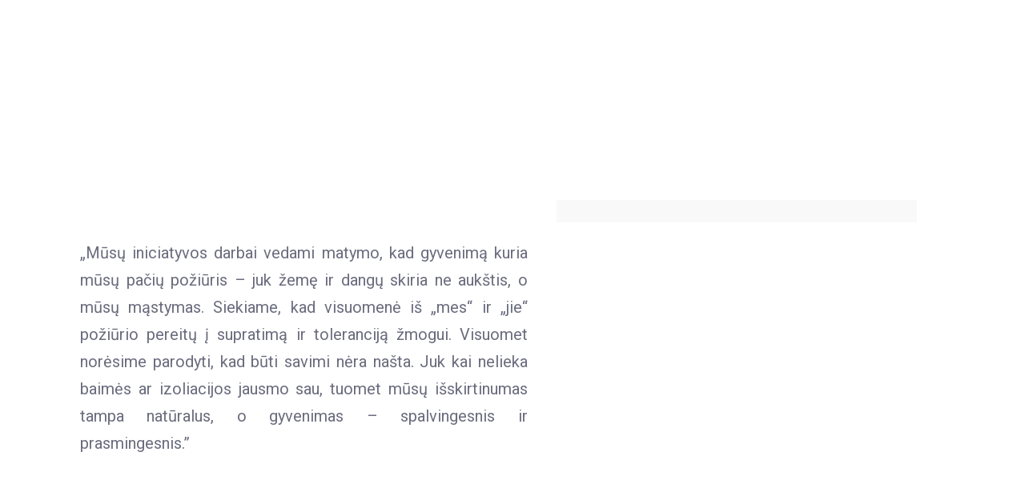

--- FILE ---
content_type: text/html; charset=UTF-8
request_url: https://skirtingosspalvos.lt/apie-skirtingos-spalvos/
body_size: 48556
content:


<!DOCTYPE html>
<html lang="lt-LT" prefix="og: https://ogp.me/ns#"  data-menu="leftalign">
<head>
	
<meta name="keywords" content="skirtingos spalvos, iniciatyva, socialinė atskirtis, herojus, liga, diagnozė, sergantieji, cukrinis diabetas, vėžys, depresija, psichikos sveikata, motyvacija, labdaros fondas, nevyriausybinė organizacija, interviu, priklausomybės, alkoholizmas, rankų darbo marškinėliai, autizmas, bipolinis, Dauno sindromas, parama, labdara "/>

<link rel="profile" href="//gmpg.org/xfn/11" />

 


<!--Banner script here!--> 
	
	

	
	
	
	
	
	
	

        <style id="pressidium-cc-styles">
            .pressidium-cc-theme {
                --cc-bg: #f9faff;
--cc-text: #112954;
--cc-btn-primary-bg: #3859d0;
--cc-btn-primary-text: #f9faff;
--cc-btn-primary-hover-bg: #1d2e38;
--cc-btn-primary-hover-text: #f9faff;
--cc-btn-secondary-bg: #dfe7f9;
--cc-btn-secondary-text: #112954;
--cc-btn-secondary-hover-bg: #c6d1ea;
--cc-btn-secondary-hover-text: #112954;
--cc-toggle-bg-off: #8fa8d6;
--cc-toggle-bg-on: #3859d0;
--cc-toggle-bg-readonly: #cbd8f1;
--cc-toggle-knob-bg: #fff;
--cc-toggle-knob-icon-color: #ecf2fa;
--cc-cookie-category-block-bg: #ebeff9;
--cc-cookie-category-block-bg-hover: #dbe5f9;
--cc-section-border: #f1f3f5;
--cc-block-text: #112954;
--cc-cookie-table-border: #e1e7f3;
--cc-overlay-bg: rgba(230, 235, 255, .85);
--cc-webkit-scrollbar-bg: #ebeff9;
--cc-webkit-scrollbar-bg-hover: #3859d0;
--cc-btn-floating-bg: #3859d0;
--cc-btn-floating-icon: #f9faff;
--cc-btn-floating-hover-bg: #1d2e38;
--cc-btn-floating-hover-icon: #f9faff;
            }
        </style>

        	<style>img:is([sizes="auto" i], [sizes^="auto," i]) { contain-intrinsic-size: 3000px 1500px }</style>
	<meta http-equiv="Content-Type" content="text/html; charset=utf-8" /><meta name="viewport" content="width=device-width, initial-scale=1, maximum-scale=1" /><meta name="format-detection" content="telephone=no">
<!-- Search Engine Optimization by Rank Math - https://rankmath.com/ -->
<title>Apie iniciatyvą | Skirtingos Spalvos</title>
<meta name="description" content="Socialinė iniciatyva „Skirtingos Spalvos“ kviečia iš arčiau susipažinti su žmonėmis, sergančiais sunkiomis ligomis ir išgirsti jų motyvuojančias istorijas."/>
<meta name="robots" content="follow, index, max-snippet:-1, max-video-preview:-1, max-image-preview:large"/>
<link rel="canonical" href="https://skirtingosspalvos.lt/apie-skirtingos-spalvos/" />
<meta property="og:locale" content="lt_LT" />
<meta property="og:type" content="article" />
<meta property="og:title" content="Apie iniciatyvą | Skirtingos Spalvos" />
<meta property="og:description" content="Socialinė iniciatyva „Skirtingos Spalvos“ kviečia iš arčiau susipažinti su žmonėmis, sergančiais sunkiomis ligomis ir išgirsti jų motyvuojančias istorijas." />
<meta property="og:url" content="https://skirtingosspalvos.lt/apie-skirtingos-spalvos/" />
<meta property="og:site_name" content="Skirtingos Spalvos" />
<meta property="article:publisher" content="https://www.facebook.com/mususkirtingosspalvos" />
<meta property="og:updated_time" content="2026-01-03T22:41:07+02:00" />
<meta property="og:image" content="https://skirtingosspalvos.lt/wp-content/uploads/2022/02/IMG_9247-1024x683.jpg" />
<meta property="og:image:secure_url" content="https://skirtingosspalvos.lt/wp-content/uploads/2022/02/IMG_9247-1024x683.jpg" />
<meta property="og:image:width" content="1024" />
<meta property="og:image:height" content="683" />
<meta property="og:image:alt" content="Socialinė iniciatyva Skirtingos Spalvos" />
<meta property="og:image:type" content="image/jpeg" />
<meta name="twitter:card" content="summary_large_image" />
<meta name="twitter:title" content="Apie iniciatyvą | Skirtingos Spalvos" />
<meta name="twitter:description" content="Socialinė iniciatyva „Skirtingos Spalvos“ kviečia iš arčiau susipažinti su žmonėmis, sergančiais sunkiomis ligomis ir išgirsti jų motyvuojančias istorijas." />
<meta name="twitter:image" content="https://skirtingosspalvos.lt/wp-content/uploads/2022/02/IMG_9247-1024x683.jpg" />
<meta name="twitter:label1" content="Time to read" />
<meta name="twitter:data1" content="1 minutes" />
<script type="application/ld+json" class="rank-math-schema">{"@context":"https://schema.org","@graph":[{"@type":"Organization","@id":"https://skirtingosspalvos.lt/#organization","name":"Skirtingos Spalvos","url":"https://skirtingosspalvos.lt","sameAs":["https://www.facebook.com/mususkirtingosspalvos"],"logo":{"@type":"ImageObject","@id":"https://skirtingosspalvos.lt/#logo","url":"https://skirtingosspalvos.lt/wp-content/uploads/2022/03/Skirtingos-Spalvos-logo.jpg","contentUrl":"https://skirtingosspalvos.lt/wp-content/uploads/2022/03/Skirtingos-Spalvos-logo.jpg","caption":"Skirtingos Spalvos","inLanguage":"lt-LT","width":"1080","height":"1080"}},{"@type":"WebSite","@id":"https://skirtingosspalvos.lt/#website","url":"https://skirtingosspalvos.lt","name":"Skirtingos Spalvos","publisher":{"@id":"https://skirtingosspalvos.lt/#organization"},"inLanguage":"lt-LT"},{"@type":"ImageObject","@id":"https://skirtingosspalvos.lt/wp-content/uploads/2021/12/Dalius-Stankevicius.jpg","url":"https://skirtingosspalvos.lt/wp-content/uploads/2021/12/Dalius-Stankevicius.jpg","width":"1440","height":"1440","inLanguage":"lt-LT"},{"@type":"BreadcrumbList","@id":"https://skirtingosspalvos.lt/apie-skirtingos-spalvos/#breadcrumb","itemListElement":[{"@type":"ListItem","position":"1","item":{"@id":"https://skirtingosspalvos.lt","name":"Home"}},{"@type":"ListItem","position":"2","item":{"@id":"https://skirtingosspalvos.lt/apie-skirtingos-spalvos/","name":"Apie iniciatyv\u0105"}}]},{"@type":"AboutPage","@id":"https://skirtingosspalvos.lt/apie-skirtingos-spalvos/#webpage","url":"https://skirtingosspalvos.lt/apie-skirtingos-spalvos/","name":"Apie iniciatyv\u0105 | Skirtingos Spalvos","datePublished":"2021-12-07T12:25:57+02:00","dateModified":"2026-01-03T22:41:07+02:00","isPartOf":{"@id":"https://skirtingosspalvos.lt/#website"},"primaryImageOfPage":{"@id":"https://skirtingosspalvos.lt/wp-content/uploads/2021/12/Dalius-Stankevicius.jpg"},"inLanguage":"lt-LT","breadcrumb":{"@id":"https://skirtingosspalvos.lt/apie-skirtingos-spalvos/#breadcrumb"}}]}</script>
<!-- /Rank Math WordPress SEO plugin -->

<link rel="alternate" type="application/rss+xml" title="Skirtingos Spalvos &raquo; Įrašų RSS srautas" href="https://skirtingosspalvos.lt/feed/" />
<link rel="alternate" type="application/rss+xml" title="Skirtingos Spalvos &raquo; Komentarų RSS srautas" href="https://skirtingosspalvos.lt/comments/feed/" />
<script type="text/javascript">
/* <![CDATA[ */
window._wpemojiSettings = {"baseUrl":"https:\/\/s.w.org\/images\/core\/emoji\/15.1.0\/72x72\/","ext":".png","svgUrl":"https:\/\/s.w.org\/images\/core\/emoji\/15.1.0\/svg\/","svgExt":".svg","source":{"concatemoji":"https:\/\/skirtingosspalvos.lt\/wp-includes\/js\/wp-emoji-release.min.js?ver=6.8"}};
/*! This file is auto-generated */
!function(i,n){var o,s,e;function c(e){try{var t={supportTests:e,timestamp:(new Date).valueOf()};sessionStorage.setItem(o,JSON.stringify(t))}catch(e){}}function p(e,t,n){e.clearRect(0,0,e.canvas.width,e.canvas.height),e.fillText(t,0,0);var t=new Uint32Array(e.getImageData(0,0,e.canvas.width,e.canvas.height).data),r=(e.clearRect(0,0,e.canvas.width,e.canvas.height),e.fillText(n,0,0),new Uint32Array(e.getImageData(0,0,e.canvas.width,e.canvas.height).data));return t.every(function(e,t){return e===r[t]})}function u(e,t,n){switch(t){case"flag":return n(e,"\ud83c\udff3\ufe0f\u200d\u26a7\ufe0f","\ud83c\udff3\ufe0f\u200b\u26a7\ufe0f")?!1:!n(e,"\ud83c\uddfa\ud83c\uddf3","\ud83c\uddfa\u200b\ud83c\uddf3")&&!n(e,"\ud83c\udff4\udb40\udc67\udb40\udc62\udb40\udc65\udb40\udc6e\udb40\udc67\udb40\udc7f","\ud83c\udff4\u200b\udb40\udc67\u200b\udb40\udc62\u200b\udb40\udc65\u200b\udb40\udc6e\u200b\udb40\udc67\u200b\udb40\udc7f");case"emoji":return!n(e,"\ud83d\udc26\u200d\ud83d\udd25","\ud83d\udc26\u200b\ud83d\udd25")}return!1}function f(e,t,n){var r="undefined"!=typeof WorkerGlobalScope&&self instanceof WorkerGlobalScope?new OffscreenCanvas(300,150):i.createElement("canvas"),a=r.getContext("2d",{willReadFrequently:!0}),o=(a.textBaseline="top",a.font="600 32px Arial",{});return e.forEach(function(e){o[e]=t(a,e,n)}),o}function t(e){var t=i.createElement("script");t.src=e,t.defer=!0,i.head.appendChild(t)}"undefined"!=typeof Promise&&(o="wpEmojiSettingsSupports",s=["flag","emoji"],n.supports={everything:!0,everythingExceptFlag:!0},e=new Promise(function(e){i.addEventListener("DOMContentLoaded",e,{once:!0})}),new Promise(function(t){var n=function(){try{var e=JSON.parse(sessionStorage.getItem(o));if("object"==typeof e&&"number"==typeof e.timestamp&&(new Date).valueOf()<e.timestamp+604800&&"object"==typeof e.supportTests)return e.supportTests}catch(e){}return null}();if(!n){if("undefined"!=typeof Worker&&"undefined"!=typeof OffscreenCanvas&&"undefined"!=typeof URL&&URL.createObjectURL&&"undefined"!=typeof Blob)try{var e="postMessage("+f.toString()+"("+[JSON.stringify(s),u.toString(),p.toString()].join(",")+"));",r=new Blob([e],{type:"text/javascript"}),a=new Worker(URL.createObjectURL(r),{name:"wpTestEmojiSupports"});return void(a.onmessage=function(e){c(n=e.data),a.terminate(),t(n)})}catch(e){}c(n=f(s,u,p))}t(n)}).then(function(e){for(var t in e)n.supports[t]=e[t],n.supports.everything=n.supports.everything&&n.supports[t],"flag"!==t&&(n.supports.everythingExceptFlag=n.supports.everythingExceptFlag&&n.supports[t]);n.supports.everythingExceptFlag=n.supports.everythingExceptFlag&&!n.supports.flag,n.DOMReady=!1,n.readyCallback=function(){n.DOMReady=!0}}).then(function(){return e}).then(function(){var e;n.supports.everything||(n.readyCallback(),(e=n.source||{}).concatemoji?t(e.concatemoji):e.wpemoji&&e.twemoji&&(t(e.twemoji),t(e.wpemoji)))}))}((window,document),window._wpemojiSettings);
/* ]]> */
</script>

<link rel='stylesheet' id='hfe-widgets-style-css' href='https://skirtingosspalvos.lt/wp-content/plugins/header-footer-elementor/inc/widgets-css/frontend.css?ver=2.3.0' type='text/css' media='all' />
<style id='wp-emoji-styles-inline-css' type='text/css'>

	img.wp-smiley, img.emoji {
		display: inline !important;
		border: none !important;
		box-shadow: none !important;
		height: 1em !important;
		width: 1em !important;
		margin: 0 0.07em !important;
		vertical-align: -0.1em !important;
		background: none !important;
		padding: 0 !important;
	}
</style>
<link rel='stylesheet' id='wp-block-library-css' href='https://skirtingosspalvos.lt/wp-includes/css/dist/block-library/style.min.css?ver=6.8' type='text/css' media='all' />
<style id='classic-theme-styles-inline-css' type='text/css'>
/*! This file is auto-generated */
.wp-block-button__link{color:#fff;background-color:#32373c;border-radius:9999px;box-shadow:none;text-decoration:none;padding:calc(.667em + 2px) calc(1.333em + 2px);font-size:1.125em}.wp-block-file__button{background:#32373c;color:#fff;text-decoration:none}
</style>
<link rel='stylesheet' id='woolentor-block-common-css' href='https://skirtingosspalvos.lt/wp-content/plugins/woolentor-addons/woolentor-blocks/assets/css/common-style.css?ver=3.1.1' type='text/css' media='all' />
<link rel='stylesheet' id='woolentor-block-default-css' href='https://skirtingosspalvos.lt/wp-content/plugins/woolentor-addons/woolentor-blocks/assets/css/style-index.css?ver=3.1.1' type='text/css' media='all' />
<style id='global-styles-inline-css' type='text/css'>
:root{--wp--preset--aspect-ratio--square: 1;--wp--preset--aspect-ratio--4-3: 4/3;--wp--preset--aspect-ratio--3-4: 3/4;--wp--preset--aspect-ratio--3-2: 3/2;--wp--preset--aspect-ratio--2-3: 2/3;--wp--preset--aspect-ratio--16-9: 16/9;--wp--preset--aspect-ratio--9-16: 9/16;--wp--preset--color--black: #000000;--wp--preset--color--cyan-bluish-gray: #abb8c3;--wp--preset--color--white: #ffffff;--wp--preset--color--pale-pink: #f78da7;--wp--preset--color--vivid-red: #cf2e2e;--wp--preset--color--luminous-vivid-orange: #ff6900;--wp--preset--color--luminous-vivid-amber: #fcb900;--wp--preset--color--light-green-cyan: #7bdcb5;--wp--preset--color--vivid-green-cyan: #00d084;--wp--preset--color--pale-cyan-blue: #8ed1fc;--wp--preset--color--vivid-cyan-blue: #0693e3;--wp--preset--color--vivid-purple: #9b51e0;--wp--preset--gradient--vivid-cyan-blue-to-vivid-purple: linear-gradient(135deg,rgba(6,147,227,1) 0%,rgb(155,81,224) 100%);--wp--preset--gradient--light-green-cyan-to-vivid-green-cyan: linear-gradient(135deg,rgb(122,220,180) 0%,rgb(0,208,130) 100%);--wp--preset--gradient--luminous-vivid-amber-to-luminous-vivid-orange: linear-gradient(135deg,rgba(252,185,0,1) 0%,rgba(255,105,0,1) 100%);--wp--preset--gradient--luminous-vivid-orange-to-vivid-red: linear-gradient(135deg,rgba(255,105,0,1) 0%,rgb(207,46,46) 100%);--wp--preset--gradient--very-light-gray-to-cyan-bluish-gray: linear-gradient(135deg,rgb(238,238,238) 0%,rgb(169,184,195) 100%);--wp--preset--gradient--cool-to-warm-spectrum: linear-gradient(135deg,rgb(74,234,220) 0%,rgb(151,120,209) 20%,rgb(207,42,186) 40%,rgb(238,44,130) 60%,rgb(251,105,98) 80%,rgb(254,248,76) 100%);--wp--preset--gradient--blush-light-purple: linear-gradient(135deg,rgb(255,206,236) 0%,rgb(152,150,240) 100%);--wp--preset--gradient--blush-bordeaux: linear-gradient(135deg,rgb(254,205,165) 0%,rgb(254,45,45) 50%,rgb(107,0,62) 100%);--wp--preset--gradient--luminous-dusk: linear-gradient(135deg,rgb(255,203,112) 0%,rgb(199,81,192) 50%,rgb(65,88,208) 100%);--wp--preset--gradient--pale-ocean: linear-gradient(135deg,rgb(255,245,203) 0%,rgb(182,227,212) 50%,rgb(51,167,181) 100%);--wp--preset--gradient--electric-grass: linear-gradient(135deg,rgb(202,248,128) 0%,rgb(113,206,126) 100%);--wp--preset--gradient--midnight: linear-gradient(135deg,rgb(2,3,129) 0%,rgb(40,116,252) 100%);--wp--preset--font-size--small: 13px;--wp--preset--font-size--medium: 20px;--wp--preset--font-size--large: 36px;--wp--preset--font-size--x-large: 42px;--wp--preset--spacing--20: 0.44rem;--wp--preset--spacing--30: 0.67rem;--wp--preset--spacing--40: 1rem;--wp--preset--spacing--50: 1.5rem;--wp--preset--spacing--60: 2.25rem;--wp--preset--spacing--70: 3.38rem;--wp--preset--spacing--80: 5.06rem;--wp--preset--shadow--natural: 6px 6px 9px rgba(0, 0, 0, 0.2);--wp--preset--shadow--deep: 12px 12px 50px rgba(0, 0, 0, 0.4);--wp--preset--shadow--sharp: 6px 6px 0px rgba(0, 0, 0, 0.2);--wp--preset--shadow--outlined: 6px 6px 0px -3px rgba(255, 255, 255, 1), 6px 6px rgba(0, 0, 0, 1);--wp--preset--shadow--crisp: 6px 6px 0px rgba(0, 0, 0, 1);}:where(.is-layout-flex){gap: 0.5em;}:where(.is-layout-grid){gap: 0.5em;}body .is-layout-flex{display: flex;}.is-layout-flex{flex-wrap: wrap;align-items: center;}.is-layout-flex > :is(*, div){margin: 0;}body .is-layout-grid{display: grid;}.is-layout-grid > :is(*, div){margin: 0;}:where(.wp-block-columns.is-layout-flex){gap: 2em;}:where(.wp-block-columns.is-layout-grid){gap: 2em;}:where(.wp-block-post-template.is-layout-flex){gap: 1.25em;}:where(.wp-block-post-template.is-layout-grid){gap: 1.25em;}.has-black-color{color: var(--wp--preset--color--black) !important;}.has-cyan-bluish-gray-color{color: var(--wp--preset--color--cyan-bluish-gray) !important;}.has-white-color{color: var(--wp--preset--color--white) !important;}.has-pale-pink-color{color: var(--wp--preset--color--pale-pink) !important;}.has-vivid-red-color{color: var(--wp--preset--color--vivid-red) !important;}.has-luminous-vivid-orange-color{color: var(--wp--preset--color--luminous-vivid-orange) !important;}.has-luminous-vivid-amber-color{color: var(--wp--preset--color--luminous-vivid-amber) !important;}.has-light-green-cyan-color{color: var(--wp--preset--color--light-green-cyan) !important;}.has-vivid-green-cyan-color{color: var(--wp--preset--color--vivid-green-cyan) !important;}.has-pale-cyan-blue-color{color: var(--wp--preset--color--pale-cyan-blue) !important;}.has-vivid-cyan-blue-color{color: var(--wp--preset--color--vivid-cyan-blue) !important;}.has-vivid-purple-color{color: var(--wp--preset--color--vivid-purple) !important;}.has-black-background-color{background-color: var(--wp--preset--color--black) !important;}.has-cyan-bluish-gray-background-color{background-color: var(--wp--preset--color--cyan-bluish-gray) !important;}.has-white-background-color{background-color: var(--wp--preset--color--white) !important;}.has-pale-pink-background-color{background-color: var(--wp--preset--color--pale-pink) !important;}.has-vivid-red-background-color{background-color: var(--wp--preset--color--vivid-red) !important;}.has-luminous-vivid-orange-background-color{background-color: var(--wp--preset--color--luminous-vivid-orange) !important;}.has-luminous-vivid-amber-background-color{background-color: var(--wp--preset--color--luminous-vivid-amber) !important;}.has-light-green-cyan-background-color{background-color: var(--wp--preset--color--light-green-cyan) !important;}.has-vivid-green-cyan-background-color{background-color: var(--wp--preset--color--vivid-green-cyan) !important;}.has-pale-cyan-blue-background-color{background-color: var(--wp--preset--color--pale-cyan-blue) !important;}.has-vivid-cyan-blue-background-color{background-color: var(--wp--preset--color--vivid-cyan-blue) !important;}.has-vivid-purple-background-color{background-color: var(--wp--preset--color--vivid-purple) !important;}.has-black-border-color{border-color: var(--wp--preset--color--black) !important;}.has-cyan-bluish-gray-border-color{border-color: var(--wp--preset--color--cyan-bluish-gray) !important;}.has-white-border-color{border-color: var(--wp--preset--color--white) !important;}.has-pale-pink-border-color{border-color: var(--wp--preset--color--pale-pink) !important;}.has-vivid-red-border-color{border-color: var(--wp--preset--color--vivid-red) !important;}.has-luminous-vivid-orange-border-color{border-color: var(--wp--preset--color--luminous-vivid-orange) !important;}.has-luminous-vivid-amber-border-color{border-color: var(--wp--preset--color--luminous-vivid-amber) !important;}.has-light-green-cyan-border-color{border-color: var(--wp--preset--color--light-green-cyan) !important;}.has-vivid-green-cyan-border-color{border-color: var(--wp--preset--color--vivid-green-cyan) !important;}.has-pale-cyan-blue-border-color{border-color: var(--wp--preset--color--pale-cyan-blue) !important;}.has-vivid-cyan-blue-border-color{border-color: var(--wp--preset--color--vivid-cyan-blue) !important;}.has-vivid-purple-border-color{border-color: var(--wp--preset--color--vivid-purple) !important;}.has-vivid-cyan-blue-to-vivid-purple-gradient-background{background: var(--wp--preset--gradient--vivid-cyan-blue-to-vivid-purple) !important;}.has-light-green-cyan-to-vivid-green-cyan-gradient-background{background: var(--wp--preset--gradient--light-green-cyan-to-vivid-green-cyan) !important;}.has-luminous-vivid-amber-to-luminous-vivid-orange-gradient-background{background: var(--wp--preset--gradient--luminous-vivid-amber-to-luminous-vivid-orange) !important;}.has-luminous-vivid-orange-to-vivid-red-gradient-background{background: var(--wp--preset--gradient--luminous-vivid-orange-to-vivid-red) !important;}.has-very-light-gray-to-cyan-bluish-gray-gradient-background{background: var(--wp--preset--gradient--very-light-gray-to-cyan-bluish-gray) !important;}.has-cool-to-warm-spectrum-gradient-background{background: var(--wp--preset--gradient--cool-to-warm-spectrum) !important;}.has-blush-light-purple-gradient-background{background: var(--wp--preset--gradient--blush-light-purple) !important;}.has-blush-bordeaux-gradient-background{background: var(--wp--preset--gradient--blush-bordeaux) !important;}.has-luminous-dusk-gradient-background{background: var(--wp--preset--gradient--luminous-dusk) !important;}.has-pale-ocean-gradient-background{background: var(--wp--preset--gradient--pale-ocean) !important;}.has-electric-grass-gradient-background{background: var(--wp--preset--gradient--electric-grass) !important;}.has-midnight-gradient-background{background: var(--wp--preset--gradient--midnight) !important;}.has-small-font-size{font-size: var(--wp--preset--font-size--small) !important;}.has-medium-font-size{font-size: var(--wp--preset--font-size--medium) !important;}.has-large-font-size{font-size: var(--wp--preset--font-size--large) !important;}.has-x-large-font-size{font-size: var(--wp--preset--font-size--x-large) !important;}
:where(.wp-block-post-template.is-layout-flex){gap: 1.25em;}:where(.wp-block-post-template.is-layout-grid){gap: 1.25em;}
:where(.wp-block-columns.is-layout-flex){gap: 2em;}:where(.wp-block-columns.is-layout-grid){gap: 2em;}
:root :where(.wp-block-pullquote){font-size: 1.5em;line-height: 1.6;}
</style>
<link rel='stylesheet' id='contact-form-7-css' href='https://skirtingosspalvos.lt/wp-content/plugins/contact-form-7/includes/css/styles.css?ver=6.0.6' type='text/css' media='all' />
<link rel='stylesheet' id='simple-image-popup-css' href='https://skirtingosspalvos.lt/wp-content/plugins/simple-image-popup//css/simple-image-popup.css?ver=6.8' type='text/css' media='all' />
<link rel='stylesheet' id='woocommerce-layout-css' href='https://skirtingosspalvos.lt/wp-content/plugins/woocommerce/assets/css/woocommerce-layout.css?ver=9.8.6' type='text/css' media='all' />
<link rel='stylesheet' id='woocommerce-smallscreen-css' href='https://skirtingosspalvos.lt/wp-content/plugins/woocommerce/assets/css/woocommerce-smallscreen.css?ver=9.8.6' type='text/css' media='only screen and (max-width: 768px)' />
<link rel='stylesheet' id='woocommerce-general-css' href='https://skirtingosspalvos.lt/wp-content/plugins/woocommerce/assets/css/woocommerce.css?ver=9.8.6' type='text/css' media='all' />
<style id='woocommerce-inline-inline-css' type='text/css'>
.woocommerce form .form-row .required { visibility: visible; }
</style>
<link rel='stylesheet' id='hfe-style-css' href='https://skirtingosspalvos.lt/wp-content/plugins/header-footer-elementor/assets/css/header-footer-elementor.css?ver=2.3.0' type='text/css' media='all' />
<link rel='stylesheet' id='elementor-icons-css' href='https://skirtingosspalvos.lt/wp-content/plugins/elementor/assets/lib/eicons/css/elementor-icons.min.css?ver=5.16.0' type='text/css' media='all' />
<link rel='stylesheet' id='elementor-frontend-css' href='https://skirtingosspalvos.lt/wp-content/plugins/elementor/assets/css/frontend-lite.min.css?ver=3.7.6' type='text/css' media='all' />
<link rel='stylesheet' id='elementor-post-13-css' href='https://skirtingosspalvos.lt/wp-content/uploads/elementor/css/post-13.css?ver=1663314896' type='text/css' media='all' />
<link rel='stylesheet' id='modulobox-css' href='https://skirtingosspalvos.lt/wp-content/plugins/avante-elementor/assets/css/modulobox.css?ver=6.8' type='text/css' media='all' />
<link rel='stylesheet' id='swiper-css' href='https://skirtingosspalvos.lt/wp-content/plugins/avante-elementor/assets/css/swiper.css?ver=6.8' type='text/css' media='all' />
<link rel='stylesheet' id='justifiedGallery-css' href='https://skirtingosspalvos.lt/wp-content/plugins/avante-elementor/assets/css/justifiedGallery.css?ver=6.8' type='text/css' media='all' />
<link rel='stylesheet' id='flickity-css' href='https://skirtingosspalvos.lt/wp-content/plugins/avante-elementor/assets/css/flickity.css?ver=6.8' type='text/css' media='all' />
<link rel='stylesheet' id='avante-elementor-css' href='https://skirtingosspalvos.lt/wp-content/plugins/avante-elementor/assets/css/avante-elementor.css?ver=6.8' type='text/css' media='all' />
<link rel='stylesheet' id='avante-elementor-responsive-css' href='https://skirtingosspalvos.lt/wp-content/plugins/avante-elementor/assets/css/avante-elementor-responsive.css?ver=6.8' type='text/css' media='all' />
<link rel='stylesheet' id='elementor-post-8715-css' href='https://skirtingosspalvos.lt/wp-content/uploads/elementor/css/post-8715.css?ver=1767472868' type='text/css' media='all' />
<link rel='stylesheet' id='cookie-consent-client-style-css' href='https://skirtingosspalvos.lt/wp-content/plugins/pressidium-cookie-consent/public/bundle.client.css?ver=f164c0288f3101a03585' type='text/css' media='all' />
<link rel='stylesheet' id='font-awesome-css' href='https://skirtingosspalvos.lt/wp-content/plugins/elementor/assets/lib/font-awesome/css/font-awesome.min.css?ver=4.7.0' type='text/css' media='all' />
<link rel='stylesheet' id='simple-line-icons-wl-css' href='https://skirtingosspalvos.lt/wp-content/plugins/woolentor-addons/assets/css/simple-line-icons.css?ver=3.1.1' type='text/css' media='all' />
<link rel='stylesheet' id='htflexboxgrid-css' href='https://skirtingosspalvos.lt/wp-content/plugins/woolentor-addons/assets/css/htflexboxgrid.css?ver=3.1.1' type='text/css' media='all' />
<link rel='stylesheet' id='slick-css' href='https://skirtingosspalvos.lt/wp-content/plugins/woolentor-addons/assets/css/slick.css?ver=3.1.1' type='text/css' media='all' />
<link rel='stylesheet' id='woolentor-widgets-css' href='https://skirtingosspalvos.lt/wp-content/plugins/woolentor-addons/assets/css/woolentor-widgets.css?ver=3.1.1' type='text/css' media='all' />
<link rel='stylesheet' id='photoswipe-css' href='https://skirtingosspalvos.lt/wp-content/plugins/woocommerce/assets/css/photoswipe/photoswipe.min.css?ver=9.8.6' type='text/css' media='all' />
<link rel='stylesheet' id='photoswipe-default-skin-css' href='https://skirtingosspalvos.lt/wp-content/plugins/woocommerce/assets/css/photoswipe/default-skin/default-skin.min.css?ver=9.8.6' type='text/css' media='all' />
<link rel='stylesheet' id='woolentor-quickview-css' href='https://skirtingosspalvos.lt/wp-content/plugins/woolentor-addons/includes/modules/quickview/assets/css/frontend.css?ver=3.1.1' type='text/css' media='all' />
<link rel='stylesheet' id='brands-styles-css' href='https://skirtingosspalvos.lt/wp-content/plugins/woocommerce/assets/css/brands.css?ver=9.8.6' type='text/css' media='all' />
<link rel='stylesheet' id='dashicons-css' href='https://skirtingosspalvos.lt/wp-includes/css/dashicons.min.css?ver=6.8' type='text/css' media='all' />
<link rel='stylesheet' id='avante-reset-css-css' href='https://skirtingosspalvos.lt/wp-content/themes/avante/css/core/reset.css?ver=6.8' type='text/css' media='all' />
<link rel='stylesheet' id='avante-wordpress-css-css' href='https://skirtingosspalvos.lt/wp-content/themes/avante/css/core/wordpress.css?ver=6.8' type='text/css' media='all' />
<link rel='stylesheet' id='avante-screen-css' href='https://skirtingosspalvos.lt/wp-content/themes/avante/css/core/screen.css?ver=6.8' type='text/css' media='all' />
<style id='avante-screen-inline-css' type='text/css'>

                	@font-face {
	                	font-family: "GlacialIndifference-Regular";
	                	src: url(https://skirtingosspalvos.lt/wp-content/themes/avante/fonts/GlacialIndifference-Regular.woff) format("woff");
	                	font-weight: 400;
						font-style: normal;
	                }
                
                	@font-face {
	                	font-family: "GlacialIndifference-Bold";
	                	src: url(https://skirtingosspalvos.lt/wp-content/themes/avante/fonts/GlacialIndifference-Bold.woff) format("woff");
	                	font-weight: 700;
						font-style: normal;
	                }
                
</style>
<link rel='stylesheet' id='avante-left-align-menu-css' href='https://skirtingosspalvos.lt/wp-content/themes/avante/css/menus/left-align-menu.css?ver=6.8' type='text/css' media='all' />
<link rel='stylesheet' id='themify-icons-css' href='https://skirtingosspalvos.lt/wp-content/themes/avante/css/themify-icons.css?ver=6.8' type='text/css' media='all' />
<link rel='stylesheet' id='tooltipster-css' href='https://skirtingosspalvos.lt/wp-content/themes/avante/css/tooltipster.css?ver=6.8' type='text/css' media='all' />
<link rel='stylesheet' id='wpdreams-asl-basic-css' href='https://skirtingosspalvos.lt/wp-content/plugins/ajax-search-lite/css/style.basic.css?ver=4.12.7' type='text/css' media='all' />
<link rel='stylesheet' id='wpdreams-asl-instance-css' href='https://skirtingosspalvos.lt/wp-content/plugins/ajax-search-lite/css/style-curvy-blue.css?ver=4.12.7' type='text/css' media='all' />
<link rel='stylesheet' id='hfe-elementor-icons-css' href='https://skirtingosspalvos.lt/wp-content/plugins/elementor/assets/lib/eicons/css/elementor-icons.min.css?ver=5.34.0' type='text/css' media='all' />
<link rel='stylesheet' id='hfe-icons-list-css' href='https://skirtingosspalvos.lt/wp-content/plugins/elementor/assets/css/widget-icon-list.min.css?ver=3.24.3' type='text/css' media='all' />
<link rel='stylesheet' id='hfe-social-icons-css' href='https://skirtingosspalvos.lt/wp-content/plugins/elementor/assets/css/widget-social-icons.min.css?ver=3.24.0' type='text/css' media='all' />
<link rel='stylesheet' id='hfe-social-share-icons-brands-css' href='https://skirtingosspalvos.lt/wp-content/plugins/elementor/assets/lib/font-awesome/css/brands.css?ver=5.15.3' type='text/css' media='all' />
<link rel='stylesheet' id='hfe-social-share-icons-fontawesome-css' href='https://skirtingosspalvos.lt/wp-content/plugins/elementor/assets/lib/font-awesome/css/fontawesome.css?ver=5.15.3' type='text/css' media='all' />
<link rel='stylesheet' id='hfe-nav-menu-icons-css' href='https://skirtingosspalvos.lt/wp-content/plugins/elementor/assets/lib/font-awesome/css/solid.css?ver=5.15.3' type='text/css' media='all' />
<link rel='stylesheet' id='avante-script-responsive-css-css' href='https://skirtingosspalvos.lt/wp-content/themes/avante/css/core/responsive.css?ver=6.8' type='text/css' media='all' />
<link rel='stylesheet' id='kirki-styles-global-css' href='https://skirtingosspalvos.lt/wp-content/themes/avante/modules/kirki/assets/css/kirki-styles.css?ver=3.0.21' type='text/css' media='all' />
<style id='kirki-styles-global-inline-css' type='text/css'>
#right-click-content{background:rgba(0, 0, 0, 0.5);color:#ffffff;}body, input[type=text], input[type=password], input[type=email], input[type=url], input[type=date], input[type=tel], input.wpcf7-text, .woocommerce table.cart td.actions .coupon .input-text, .woocommerce-page table.cart td.actions .coupon .input-text, .woocommerce #content table.cart td.actions .coupon .input-text, .woocommerce-page #content table.cart td.actions .coupon .input-text, select, textarea, .ui-widget input, .ui-widget select, .ui-widget textarea, .ui-widget button, .ui-widget label, .ui-widget-header, .zm_alr_ul_container{font-family:Roboto;font-size:16px;font-weight:400;letter-spacing:0px;line-height:1.8;text-transform:none;}h1, h2, h3, h4, h5, h6, h7, .post_quote_title, strong[itemprop="author"], #page-content-wrapper .posts.blog li a, .page-content-wrapper .posts.blog li a, #filter_selected, blockquote, .sidebar-widget li.widget_products, #footer ul.sidebar-widget li ul.posts.blog li a, .woocommerce-page table.cart th, table.shop_table thead tr th, .testimonial_slider_content, .pagination, .pagination-detail{font-family:Cabin;font-weight:700;letter-spacing:0px;line-height:1.6;text-transform:none;}h1{font-size:32px;}h2{font-size:28px;}h3{font-size:24px;}h4{font-size:22px;}h5{font-size:20px;}h6{font-size:18px;}body, #wrapper, #page-content-wrapper.fixed, #gallery_lightbox h2, .slider_wrapper .gallery_image_caption h2, #body_loading_screen, h3#reply-title span, .overlay_gallery_wrapper, .pagination a, .pagination span, #captcha-wrap .text-box input, .flex-direction-nav a, .blog_promo_title h6, #supersized li, #horizontal_gallery_wrapper .image_caption, body.password-protected #page-content-wrapper .inner .inner-wrapper .sidebar-content, body .ui-dialog[aria-describedby="ajax-login-register-login-dialog"], body .ui-dialog[aria-describedby="ajax-login-register-dialog"], #single-course-meta{background-color:#ffffff;}body, .pagination a, #gallery_lightbox h2, .slider_wrapper .gallery_image_caption h2, .post_info a, #page-content-wrapper.split #copyright, .page-content-wrapper.split #copyright, .ui-state-default a, .ui-state-default a:link, .ui-state-default a:visited, .woocommerce-MyAccount-navigation ul a, .woocommerce #page-content-wrapper div.product p.price, .woocommerce-page #page-content-wrapper div.product p.price{color:#000000;}::selection, .verline{background-color:#000000;}::-webkit-input-placeholder{color:#000000;}::-moz-placeholder{color:#000000;}:-ms-input-placeholder{color:#000000;}a, .gallery_proof_filter ul li a, #page-content-wrapper .sidebar .content .sidebar-widget li.widget_rss ul li cite, #footer-wrapper ul.sidebar-widget li.widget_rss ul li cite{color:#000000;}.flex-control-paging li a.flex-active, .post-attribute a:before, #menu-wrapper .nav ul li a:before, #menu-wrapper div .nav li > a:before, .post-attribute a:before{background-color:#000000;}.flex-control-paging li a.flex-active, .image_boxed_wrapper:hover, .gallery_proof_filter ul li a.active, .gallery_proof_filter ul li a:hover{border-color:#000000;}a:hover, a:active, .post_info_comment a i, #commentform .required, #page-content-wrapper .sidebar .content .sidebar-widget li.widget_rss ul li .rss-date, #footer-wrapper ul.sidebar-widget li.widget_rss ul li .rss-date{color:#57B957;}input[type=button]:hover, input[type=submit]:hover, a.button:hover, .button:hover, .button.submit, a.button.white:hover, .button.white:hover, a.button.white:active, .button.white:active, #menu-wrapper .nav ul li a:hover:before, #menu-wrapper div .nav li > a:hover:before, .post-attribute a:hover:before{background-color:#57B957;}input[type=button]:hover, input[type=submit]:hover, a.button:hover, .button:hover, .button.submit, a.button.white:hover, .button.white:hover, a.button.white:active, .button.white:active, .sidebar-widget li.widget_recent_comments ul li.recentcomments a:hover{border-color:#57B957;}h1, h2, h3, h4, h5, h6, h7, pre, code, tt, blockquote, .post-header h5 a, .post-header h3 a, .post-header.grid h6 a, .post-header.fullwidth h4 a, .post-header h5 a, blockquote, .site_loading_logo_item i, .ppb_subtitle, .woocommerce .woocommerce-ordering select, .woocommerce #page-content-wrapper a.button, .woocommerce.columns-4 ul.products li.product a.add_to_cart_button, .woocommerce.columns-4 ul.products li.product a.add_to_cart_button:hover, .ui-accordion .ui-accordion-header a, .tabs .ui-state-active a, .post-header h5 a, .post-header h6 a, .flex-direction-nav a:before, .social_share_button_wrapper .social_post_view .view_number, .social_share_button_wrapper .social_post_share_count .share_number, .portfolio_post_previous a, .portfolio_post_next a, #filter_selected, #autocomplete li strong, .themelink, body .ui-dialog[aria-describedby="ajax-login-register-login-dialog"] .ui-dialog-titlebar .ui-dialog-title, body .ui-dialog[aria-describedby="ajax-login-register-dialog"] .ui-dialog-titlebar .ui-dialog-title{color:#000000;}body.page.page-template-gallery-archive-split-screen-php #fp-nav li .active span, body.tax-gallerycat #fp-nav li .active span, body.page.page-template-portfolio-fullscreen-split-screen-php #fp-nav li .active span, body.page.tax-portfolioset #fp-nav li .active span, body.page.page-template-gallery-archive-split-screen-php #fp-nav ul li a span, body.tax-gallerycat #fp-nav ul li a span, body.page.page-template-portfolio-fullscreen-split-screen-php #fp-nav ul li a span, body.page.tax-portfolioset #fp-nav ul li a span{background-color:#000000;}hr, .post.type-post, .comment .right, .widget_tag_cloud div a, .meta-tags a, .tag_cloud a, #footer, #post_more_wrapper, #page-content-wrapper .inner .sidebar-content, #page-content-wrapper .inner .sidebar-content.left-sidebar, .ajax_close, .ajax_next, .ajax_prev, .portfolio_next, .portfolio_prev, .portfolio_next_prev_wrapper.video .portfolio_prev, .portfolio_next_prev_wrapper.video .portfolio_next, .separated, .blog_next_prev_wrapper, #post_more_wrapper h5, #ajax_portfolio_wrapper.hidding, #ajax_portfolio_wrapper.visible, .tabs.vertical .ui-tabs-panel, .ui-tabs.vertical.right .ui-tabs-nav li, .woocommerce div.product .woocommerce-tabs ul.tabs li, .woocommerce #content div.product .woocommerce-tabs ul.tabs li, .woocommerce-page div.product .woocommerce-tabs ul.tabs li, .woocommerce-page #content div.product .woocommerce-tabs ul.tabs li, .woocommerce div.product .woocommerce-tabs .panel, .woocommerce-page div.product .woocommerce-tabs .panel, .woocommerce #content div.product .woocommerce-tabs .panel, .woocommerce-page #content div.product .woocommerce-tabs .panel, .woocommerce table.shop_table, .woocommerce-page table.shop_table, .woocommerce .cart-collaterals .cart_totals, .woocommerce-page .cart-collaterals .cart_totals, .woocommerce .cart-collaterals .shipping_calculator, .woocommerce-page .cart-collaterals .shipping_calculator, .woocommerce .cart-collaterals .cart_totals tr td, .woocommerce .cart-collaterals .cart_totals tr th, .woocommerce-page .cart-collaterals .cart_totals tr td, .woocommerce-page .cart-collaterals .cart_totals tr th, table tr th, table tr td, .woocommerce #payment, .woocommerce-page #payment, .woocommerce #payment ul.payment_methods li, .woocommerce-page #payment ul.payment_methods li, .woocommerce #payment div.form-row, .woocommerce-page #payment div.form-row, .ui-tabs li:first-child, .ui-tabs .ui-tabs-nav li, .ui-tabs.vertical .ui-tabs-nav li, .ui-tabs.vertical.right .ui-tabs-nav li.ui-state-active, .ui-tabs.vertical .ui-tabs-nav li:last-child, #page-content-wrapper .inner .sidebar-wrapper ul.sidebar-widget li.widget_nav_menu ul.menu li.current-menu-item a, .page-content-wrapper .inner .sidebar-wrapper ul.sidebar-widget li.widget_nav_menu ul.menu li.current-menu-item a, .ui-accordion .ui-accordion-header, .ui-accordion .ui-accordion-content, #page-content-wrapper .sidebar .content .sidebar-widget li h2.widgettitle:before, h2.widgettitle:before, #autocomplete, .ppb_blog_minimal .one-third_bg, .tabs .ui-tabs-panel, .ui-tabs .ui-tabs-nav li, .ui-tabs li:first-child, .ui-tabs.vertical .ui-tabs-nav li:last-child, .woocommerce .woocommerce-ordering select, .woocommerce div.product .woocommerce-tabs ul.tabs li.active, .woocommerce-page div.product .woocommerce-tabs ul.tabs li.active, .woocommerce #content div.product .woocommerce-tabs ul.tabs li.active, .woocommerce-page #content div.product .woocommerce-tabs ul.tabs li.active, .woocommerce-page table.cart th, table.shop_table thead tr th, hr.title_break, .overlay_gallery_border, #page-content-wrapper.split #copyright, .page-content-wrapper.split #copyright, .post.type-post, .events.type-events, h5.event_title, .post-header h5.event_title, .client_archive_wrapper, #page-content-wrapper .sidebar .content .sidebar-widget li.widget, .page-content-wrapper .sidebar .content .sidebar-widget li.widget, hr.title_break.bold, blockquote, .social_share_button_wrapper, .social_share_button_wrapper, body:not(.single) .post-wrapper, .theme-border, #about-the-author, .related.products, .woocommerce div.product div.summary .product_meta, #single-course-meta ul.single-course-meta-data li.single-course-meta-data-separator, body .course-curriculum ul.curriculum-sections .section-header, .course-reviews-list li, .course-reviews-list-shortcode li, .wp-block-table, .wp-block-table td, .wp-block-table th, .wp-block-table.is-style-stripes td, .wp-block-table.is-style-stripes th, table, .widget_categories ul > li, .widget_pages ul > li, .widget_archive ul > li, #page-content-wrapper .sidebar .content .sidebar-widget li h2.widgettitle:before, h2.widgettitle:before, #page-content-wrapper .sidebar .content .sidebar-widget li h2.widgettitle:after, h2.widgettitle:after{border-color:#D8D8D8;}input[type=text], input[type=password], input[type=email], input[type=url], input[type=tel], input[type=date], textarea{-webkit-border-radius:5px;-moz-border-radius:5px;border-radius:5px;}input[type=submit], input[type=button], a.button, .button, .woocommerce .page_slider a.button, a.button.fullwidth, .woocommerce-page div.product form.cart .button, .woocommerce #respond input#submit.alt, .woocommerce a.button.alt, .woocommerce button.button.alt, .woocommerce input.button.alt, body .ui-dialog[aria-describedby="ajax-login-register-login-dialog"] .form-wrapper input[type="submit"], body .ui-dialog[aria-describedby="ajax-login-register-dialog"] .form-wrapper input[type="submit"], .select2-container--default .select2-selection--single{font-family:Roboto;font-size:16px;font-weight:400;line-height:1.7;text-transform:none;}input[type=text], input[type=password], input[type=email], input[type=url], input[type=tel], input[type=date], textarea, .widget_search form{background-color:#ffffff;}input[type=text], input[type=password], input[type=email], input[type=url], input[type=tel], input[type=date], textarea.widget_search input.search-field{color:#000000;}input[type=text], input[type=password], input[type=email], input[type=url], input[type=tel], input[type=date], textarea, .select2-container--default .select2-selection--single, .select2-dropdown, .widget_search form{border-color:#d8d8d8;}input[type=text]:focus, input[type=password]:focus, input[type=email]:focus, input[type=url]:focus, input[type=date]:focus, textarea:focus, .widget_search form.focus{border-color:#000000;}.input-effect ~ .focus-border{background-color:#000000;}input[type=submit], input[type=button], a.button, .button, .woocommerce .page_slider a.button, a.button.fullwidth, .woocommerce-page div.product form.cart .button, .woocommerce #respond input#submit.alt, .woocommerce a.button.alt, .woocommerce button.button.alt, .woocommerce input.button.alt, body .ui-dialog[aria-describedby="ajax-login-register-login-dialog"] .form-wrapper input[type="submit"], body .ui-dialog[aria-describedby="ajax-login-register-dialog"] .form-wrapper input[type="submit"], body.learnpress-page #page-content-wrapper .order-recover .lp-button, .learnpress-page #learn-press-profile-basic-information button, body #page-content-wrapper p#lp-avatar-actions button, .learnpress-page #profile-content-settings form button[type=submit], button, .woocommerce #respond input#submit{font-family:Cabin;font-size:14px;font-weight:700;letter-spacing:0px;line-height:1.8;text-transform:none;}input[type=submit], input[type=button], a.button, .button, .woocommerce .page_slider a.button, a.button.fullwidth, .woocommerce-page div.product form.cart .button, .woocommerce #respond input#submit.alt, .woocommerce a.button.alt, .woocommerce button.button.alt, .woocommerce input.button.alt, body .ui-dialog[aria-describedby="ajax-login-register-login-dialog"] .form-wrapper input[type="submit"], body .ui-dialog[aria-describedby="ajax-login-register-dialog"] .form-wrapper input[type="submit"], a#go-to-top, .pagination span, .widget_tag_cloud div a, .pagination a, .pagination span, body.learnpress-page #page-content-wrapper .order-recover .lp-button, .learnpress-page #learn-press-profile-basic-information button, body #page-content-wrapper p#lp-avatar-actions button, .learnpress-page #profile-content-settings form button[type=submit], .learnpress-page #page-content-wrapper .lp-button, button, .woocommerce #respond input#submit{-webkit-border-radius:5px;-moz-border-radius:5px;border-radius:5px;}input[type=submit], input[type=button], a.button, .button, .pagination span, .pagination a:hover, .woocommerce .footer-main-container .button, .woocommerce .footer-main-container .button:hover, .woocommerce-page div.product form.cart .button, .woocommerce #respond input#submit.alt, .woocommerce a.button.alt, .woocommerce button.button.alt, .woocommerce input.button.alt, .post-type-icon, .filter li a:hover, .filter li a.active, #portfolio_wall_filters li a.active, #portfolio_wall_filters li a:hover, .comment_box, .one-half.gallery2 .portfolio_type_wrapper, .one-third.gallery3 .portfolio_type_wrapper, .one_fourth.gallery4 .portfolio_type_wrapper, .one_fifth.gallery5 .portfolio_type_wrapper, .portfolio_type_wrapper, .widget_tag_cloud div a:hover, .ui-accordion .ui-accordion-header .ui-icon, .mobile-menu-wrapper #mobile-menu-close.button, .mobile-menu-wrapper #btn-close-mobile-menu, body .ui-dialog[aria-describedby="ajax-login-register-login-dialog"] .form-wrapper input[type="submit"], body .ui-dialog[aria-describedby="ajax-login-register-dialog"] .form-wrapper input[type="submit"], .learnpress-page #page-content-wrapper .lp-button, .learnpress-page #learn-press-profile-basic-information button, .learnpress-page #profile-content-settings form button[type=submit], button, .widget_search input#searchsubmit:hover, #wp-calendar caption, #wp-calendar thead th, #page-content-wrapper .sidebar .content .sidebar-widget li.widget_categories .cat-count, .widget_categories .cat-count, #page-content-wrapper .sidebar .content .sidebar-widget li.widget_archive .archive-count, .widget_archive .archive-count, .woocommerce #respond input#submit{background-color:#57B957;}.pagination span, .pagination a:hover, .button.ghost, .button.ghost:hover, .button.ghost:active, blockquote:after, .woocommerce-MyAccount-navigation ul li.is-active, body .ui-dialog[aria-describedby="ajax-login-register-login-dialog"] .form-wrapper input[type="submit"], body .ui-dialog[aria-describedby="ajax-login-register-dialog"] .form-wrapper input[type="submit"], .learnpress-page #page-content-wrapper .lp-button, .learnpress-page #learn-press-profile-basic-information button, .learnpress-page #profile-content-settings form button[type=submit], .widget_search input#searchsubmit:hover{border-color:#57B957;}.comment_box:before, .comment_box:after{border-top-color:#57B957;}.button.ghost, .button.ghost:hover, .button.ghost:active, .infinite_load_more, blockquote:before, .woocommerce-MyAccount-navigation ul li.is-active a, body .ui-dialog[aria-describedby="ajax-login-register-login-dialog"] .form-wrapper input[type="submit"], body .ui-dialog[aria-describedby="ajax-login-register-dialog"] .form-wrapper input[type="submit"], #page-content-wrapper .inner .sidebar-wrapper .sidebar-widget li.widget_recent_comments ul li.recentcomments a:not(.url){color:#57B957;}input[type=submit], input[type=button], a.button, .button, .pagination a:hover, .woocommerce .footer-main-container .button , .woocommerce .footer-main-container .button:hover, .woocommerce-page div.product form.cart .button, .woocommerce #respond input#submit.alt, .woocommerce a.button.alt, .woocommerce button.button.alt, .woocommerce input.button.alt, .post-type-icon, .filter li a:hover, .filter li a.active, #portfolio_wall_filters li a.active, #portfolio_wall_filters li a:hover, .comment_box, .one-half.gallery2 .portfolio_type_wrapper, .one-third.gallery3 .portfolio_type_wrapper, .one_fourth.gallery4 .portfolio_type_wrapper, .one_fifth.gallery5 .portfolio_type_wrapper, .portfolio_type_wrapper, .widget_tag_cloud div a:hover, .ui-accordion .ui-accordion-header .ui-icon, .mobile-menu-wrapper #mobile-menu-close.button, #go-to-top, body .ui-dialog[aria-describedby="ajax-login-register-login-dialog"] .form-wrapper input[type="submit"], body .ui-dialog[aria-describedby="ajax-login-register-dialog"] .form-wrapper input[type="submit"],.pagination span.current, .mobile-menu-wrapper #btn-close-mobile-menu, body.learnpress-page #page-content-wrapper .lp-button, .learnpress-page #learn-press-profile-basic-information button, .learnpress-page #profile-content-settings form button[type=submit], button, .widget_search input#searchsubmit:hover, #wp-calendar caption, #wp-calendar thead th, #page-content-wrapper .sidebar .content .sidebar-widget li.widget_categories .cat-count, .widget_categories .cat-count, #page-content-wrapper .sidebar .content .sidebar-widget li.widget_archive .archive-count, .widget_archive .archive-count, .woocommerce #respond input#submit{color:#ffffff;}input[type=submit], input[type=button], a.button, .button, .pagination a:hover, .woocommerce .footer-main-container .button , .woocommerce .footer-main-container .button:hover, .woocommerce-page div.product form.cart .button, .woocommerce #respond input#submit.alt, .woocommerce a.button.alt, .woocommerce button.button.alt, .woocommerce input.button.alt, .infinite_load_more, .widget_tag_cloud div a:hover, .mobile-menu-wrapper #btn-close-mobile-menu, .mobile-menu-wrapper #mobile-menu-close.button, body .ui-dialog[aria-describedby="ajax-login-register-login-dialog"] .form-wrapper input[type="submit"], body .ui-dialog[aria-describedby="ajax-login-register-dialog"] .form-wrapper input[type="submit"], .learnpress-page #learn-press-profile-basic-information button, .learnpress-page #profile-content-settings form button[type=submit], button, .woocommerce #respond input#submit{border-color:#57B957;}#wp-calendar tbody td#today{border-bottom-color:#57B957;}input[type=button]:hover, input[type=submit]:hover, a.button:hover, .button:hover, .button.submit, a.button.white:hover, .button.white:hover, a.button.white:active, .button.white:active, .black_bg input[type=submit], .learnpress-page #page-content-wrapper .lp-button:hover, .learnpress-page #learn-press-profile-basic-information button:hover, .learnpress-page #profile-content-settings form button[type=submit]:hover, .woocommerce #respond input#submit:hover{background-color:#ffffff;}input[type=button]:hover, input[type=submit]:hover, a.button:hover, .button:hover, .button.submit, a.button.white:hover, .button.white:hover, a.button.white:active, .button.white:active, .black_bg input[type=submit], body.learnpress-page #page-content-wrapper .lp-button:hover, .learnpress-page #learn-press-profile-basic-information button:hover, .learnpress-page #profile-content-settings form button[type=submit]:hover, button:hover, .woocommerce #respond input#submit:hover{color:#57B957;}input[type=button]:hover, input[type=submit]:hover, a.button:hover, .button:hover, .button.submit, a.button.white:hover, .button.white:hover, a.button.white:active, .button.white:active, .black_bg input[type=submit], .learnpress-page #learn-press-profile-basic-information button:hover, .learnpress-page #profile-content-settings form button[type=submit]:hover, button:hover, .woocommerce #respond input#submit:hover{border-color:#57B957;}.frame_top, .frame_bottom, .frame_left, .frame_right{background:#000000;}#menu-wrapper .nav ul li a, #menu-wrapper div .nav li > a, .menu-client-wrapper{font-family:Cabin;font-size:16px;font-weight:700;line-height:1.7;text-transform:none;}#menu-wrapper .nav ul li, #menu-wrapper div .nav li, html[data-menu=center-menu-logo] #logo-right-wrapper{padding-top:28px;padding-bottom:28px;}.top-menu-bar, html{background-color:#ffffff;}#menu-wrapper .nav ul li a, #menu-wrapper div .nav li > a, #mobile-nav-icon, #logo-wrapper .social-profile-wrapper ul li a, .menu-cart-wrapper a{color:#000000;}#mobile-nav-icon{border-color:#000000;}#menu-wrapper .nav ul li a.hover, #menu-wrapper .nav ul li a:hover, #menu-wrapper div .nav li a.hover, #menu-wrapper div .nav li a:hover, .menu-cart-wrapper a:hover, #page_share:hover, #logo-wrapper .social-profile-wrapper ul li a:hover{color:#57B957;}#menu-wrapper .nav ul li a:before, #menu-wrapper div .nav li > a:before{background-color:#57B957;}#menu-wrapper div .nav > li.current-menu-item > a, #menu-wrapper div .nav > li.current-menu-parent > a, #menu-wrapper div .nav > li.current-menu-ancestor > a, #menu-wrapper div .nav li ul:not(.sub-menu) li.current-menu-item a, #menu-wrapper div .nav li.current-menu-parent ul li.current-menu-item a, #logo-wrapper .social-profile-wrapper ul li a:active{color:#57B957;}.top-menu-bar, #nav-wrapper{border-color:#ffffff;}.menu-cart-wrapper .cart-counter{background-color:#57B957;color:#ffffff;}#menu-wrapper .nav ul li ul li a, #menu-wrapper div .nav li ul li a, #menu-wrapper div .nav li.current-menu-parent ul li a{font-family:Cabin;font-size:14px;font-weight:700;letter-spacing:0px;text-transform:none;}#menu-wrapper .nav ul li ul li a, #menu-wrapper div .nav li ul li a, #menu-wrapper div .nav li.current-menu-parent ul li a, #menu-wrapper div .nav li.current-menu-parent ul li.current-menu-item a, #menu-wrapper .nav ul li.megamenu ul li ul li a, #menu-wrapper div .nav li.megamenu ul li ul li a{color:#000000;}#menu-wrapper .nav ul li ul li a:hover, #menu-wrapper div .nav li ul li a:hover, #menu-wrapper div .nav li.current-menu-parent ul li a:hover, #menu-wrapper .nav ul li.megamenu ul li ul li a:hover, #menu-wrapper div .nav li.megamenu ul li ul li a:hover, #menu-wrapper .nav ul li.megamenu ul li ul li a:active, #menu-wrapper div .nav li.megamenu ul li ul li a:active, #menu-wrapper div .nav li.current-menu-parent ul li.current-menu-item a:hover{color:#57B957;}#menu-wrapper .nav ul li ul li a:before, #menu-wrapper div .nav li ul li > a:before, #wrapper.transparent .top-menu-bar:not(.scroll) #menu-wrapper div .nav ul li ul li a:before{background-color:#57B957;}#menu-wrapper .nav ul li ul, #menu-wrapper div .nav li ul{background:#ffffff;border-color:#ffffff;}#menu-wrapper div .nav li.megamenu ul li > a, #menu-wrapper div .nav li.megamenu ul li > a:hover, #menu-wrapper div .nav li.megamenu ul li > a:active, #menu-wrapper div .nav li.megamenu ul li.current-menu-item > a{color:#181B31;}#menu-wrapper div .nav li.megamenu ul li{border-color:#D8D8D8;}.above-top-menu-bar{background:#ffffff;}#top-menu li a, .top-contact-info, .top-contact-info i, .top-contact-info a, .top-contact-info a:hover, .top-contact-info a:active{color:#181B31;}.mobile-main-nav li a, #side-sub-menu li a{font-family:Cabin;font-size:20px;font-weight:700;letter-spacing:0px;line-height:2;text-transform:none;}#side-sub-menu li a{font-family:Cabin;font-size:20px;font-weight:700;letter-spacing:0px;line-height:2;text-transform:none;}.mobile-menu-wrapper{background-color:#ffffff;}.mobile-main-nav li a, #side-sub-menu li a, .mobile-menu-wrapper .sidebar-wrapper a, .mobile-menu-wrapper .sidebar-wrapper, #btn-close-mobile-menu i, .mobile-menu-wrapper .social-profile-wrapper ul li a, .fullmenu_content #copyright, .mobile-menu-wrapper .sidebar-wrapper h2.widgettitle{color:#181B31;}.mobile-main-nav li a:hover, .mobile-main-nav li a:active, #side-sub-menu li a:hover, #side-sub-menu li a:active, .mobile-menu-wrapper .social-profile-wrapper ul li a:hover{color:#57B957;}#page-header.hasbg{height:510px;}#page-header{background-color:#f9f9f9;padding-top:60px;padding-bottom:60px;margin-bottom:60px;}#page-header .page-title-wrapper .page-title-inner{text-align:center;}#page-header h1{font-family:Cabin;font-size:45px;font-weight:600;letter-spacing:0px;line-height:1.2;text-transform:none;color:#181b31;}.page-tagline, .post-detail.single-post{font-family:Roboto;font-size:14px;font-weight:500;text-transform:none;color:#7e8090;}#page-content-wrapper .sidebar .content .sidebar-widget li h2.widgettitle, h2.widgettitle, h5.widgettitle{font-family:Cabin;font-size:18px;font-weight:700;letter-spacing:0px;text-transform:none;color:#000000;border-color:#000000;}#page-content-wrapper .inner .sidebar-wrapper .sidebar .content, .page-content-wrapper .inner .sidebar-wrapper .sidebar .content{color:#000000;}#page-content-wrapper .inner .sidebar-wrapper a:not(.button), .page-content-wrapper .inner .sidebar-wrapper a:not(.button){color:#000000;}.widget_nav_menu ul > li.menu-item-has-children > a:after{border-color:#000000;}#page-content-wrapper .inner .sidebar-wrapper a:hover:not(.button), #page-content-wrapper .inner .sidebar-wrapper a:active:not(.button), .page-content-wrapper .inner .sidebar-wrapper a:hover:not(.button), .page-content-wrapper .inner .sidebar-wrapper a:active:not(.button){color:#57B957;}#footer{font-size:15px;}.footer-main-container-wrapper{font-size:13px;}.footer-main-container, #footer{background-color:#ffffff;}#footer, #copyright, #footer-menu li a, #footer-menu li a:hover, #footer-menu li a:active, #footer input[type=text], #footer input[type=password], #footer input[type=email], #footer input[type=url], #footer input[type=tel], #footer input[type=date], #footer textarea, #footer blockquote{color:#7E8090;}#copyright a, #copyright a:active, #footer a, #footer a:active#footer_photostream a{color:#181B31;}#footer .sidebar-widget li h2.widgettitle{border-color:#181B31;color:#181B31;}#copyright a:hover, #footer a:hover, .social-profile-wrapper ul li a:hover, #footer a:hover, #footer_photostream a:hover{color:#57B957;}#footer table tr td, #footer .widget_tag_cloud div a{border-color:#D8D8D8;}#footer table tbody tr:nth-child(even){background:#D8D8D8;}.footer-main-container{background-color:#ffffff;}.footer-main-container, #copyright{color:#181B31;}.footer-main-container a, #copyright a, #footer-menu li a{color:#181B31;}.footer-main-container a:hover, #copyright a:hover, #footer-menu li a:hover{color:#57B957;}.footer-main-container-wrapper, .footer-main-container{border-color:#D8D8D8;}.footer-main-container-wrapper .social-profile-wrapper ul li a{color:#181B31;}a#go-to-top{background:rgba(0,0,0,0.1);color:#ffffff;}#page-content-wrapper.blog-wrapper, .post-excerpt.post-tag a:after, .post-excerpt.post-tag a:before, .post-navigation .navigation-post-content{background-color:#000000;}.post-info-cat, .post-info-cat a{color:#1e73be;border-color:#1e73be;}.post-featured-image-hover .post-type-icon{background:#ffffff;}.blog_post-content-wrapper.layout_grid .post-content-wrapper, .blog_post-content-wrapper.layout_masonry .post-content-wrapper, .blog_post-content-wrapper.layout_metro .post-content-wrapper, .blog_post-content-wrapper.layout_classic .post-content-wrapper{background:#ffffff;}.post-header h5, h6.subtitle, .post-caption h1, #page-content-wrapper .posts.blog li a, .page-content-wrapper .posts.blog li a, #post_featured_slider li .slider_image .slide_post h2, .post-header.grid h6, .sidebar-widget li.widget_recent_comments ul li.recentcomments a:not(.url), #page-content-wrapper .sidebar .content .sidebar-widget li.widget_rss ul li a.rsswidget, #footer-wrapper ul.sidebar-widget li.widget_rss ul li a.rsswidget{font-family:Cabin;font-weight:700;letter-spacing:0px;text-transform:none;}body.single-post #page-header h1{font-family:Cabin;font-size:45px;font-weight:600;letter-spacing:0px;line-height:1.3;text-transform:none;}body.single-post #page-content-wrapper.blog-wrapper, .post-related .post-header-wrapper{background:#ffffff;}.post-excerpt.post-tag a{background:#ffffff;color:#ffffff;}.post-excerpt.post-tag a:after{border-left-color:#ffffff;}.woocommerce ul.products li.product .price ins, .woocommerce-page ul.products li.product .price ins, .woocommerce ul.products li.product .price, .woocommerce-page ul.products li.product .price, p.price ins span.amount, .woocommerce #content div.product p.price, .woocommerce #content div.product span.price, .woocommerce div.product p.price, .woocommerce div.product span.price, .woocommerce-page #content div.product p.price, .woocommerce-page #content div.product span.price, .woocommerce-page div.product p.price, .woocommerce-page div.product span.price{color:#181B31;}.woocommerce .products .onsale, .woocommerce ul.products li.product .onsale, .woocommerce span.onsale{background-color:#57B957;}.woocommerce div.product .woocommerce-tabs ul.tabs li.active a, .woocommerce-page div.product .woocommerce-tabs ul.tabs li.active a{color:#ffffff;}.woocommerce div.product .woocommerce-tabs ul.tabs li.active, .woocommerce-page div.product .woocommerce-tabs ul.tabs li.active{background:#181B31;}body.single-product div.product.type-product{background:#ffffff;}
</style>
<link rel='stylesheet' id='google-fonts-1-css' href='https://fonts.googleapis.com/css?family=Roboto%3A100%2C100italic%2C200%2C200italic%2C300%2C300italic%2C400%2C400italic%2C500%2C500italic%2C600%2C600italic%2C700%2C700italic%2C800%2C800italic%2C900%2C900italic%7CRoboto+Slab%3A100%2C100italic%2C200%2C200italic%2C300%2C300italic%2C400%2C400italic%2C500%2C500italic%2C600%2C600italic%2C700%2C700italic%2C800%2C800italic%2C900%2C900italic&#038;display=auto&#038;subset=latin-ext&#038;ver=6.8' type='text/css' media='all' />
<link rel='stylesheet' id='elementor-icons-shared-0-css' href='https://skirtingosspalvos.lt/wp-content/plugins/elementor/assets/lib/font-awesome/css/fontawesome.min.css?ver=5.15.3' type='text/css' media='all' />
<link rel='stylesheet' id='elementor-icons-fa-solid-css' href='https://skirtingosspalvos.lt/wp-content/plugins/elementor/assets/lib/font-awesome/css/solid.min.css?ver=5.15.3' type='text/css' media='all' />
<script type="text/template" id="tmpl-variation-template">
	<div class="woocommerce-variation-description">{{{ data.variation.variation_description }}}</div>
	<div class="woocommerce-variation-price">{{{ data.variation.price_html }}}</div>
	<div class="woocommerce-variation-availability">{{{ data.variation.availability_html }}}</div>
</script>
<script type="text/template" id="tmpl-unavailable-variation-template">
	<p role="alert">Deja, šis produktas neprieinamas. Pasirinkite kitokią kombinaciją.</p>
</script>
<script type="text/javascript" id="consent-mode-script-js-extra">
/* <![CDATA[ */
var pressidiumCCGCM = {"gcm":{"enabled":true,"implementation":"gtag","ads_data_redaction":false,"url_passthrough":false,"regions":[]}};
/* ]]> */
</script>
<script type="text/javascript" src="https://skirtingosspalvos.lt/wp-content/plugins/pressidium-cookie-consent/public/consent-mode.js?ver=e12e26152e9ebe6a26ba" id="consent-mode-script-js"></script>
<script type="text/javascript" src="https://skirtingosspalvos.lt/wp-includes/js/jquery/jquery.min.js?ver=3.7.1" id="jquery-core-js"></script>
<script type="text/javascript" src="https://skirtingosspalvos.lt/wp-includes/js/jquery/jquery-migrate.min.js?ver=3.4.1" id="jquery-migrate-js"></script>
<script type="text/javascript" id="jquery-js-after">
/* <![CDATA[ */
!function($){"use strict";$(document).ready(function(){$(this).scrollTop()>100&&$(".hfe-scroll-to-top-wrap").removeClass("hfe-scroll-to-top-hide"),$(window).scroll(function(){$(this).scrollTop()<100?$(".hfe-scroll-to-top-wrap").fadeOut(300):$(".hfe-scroll-to-top-wrap").fadeIn(300)}),$(".hfe-scroll-to-top-wrap").on("click",function(){$("html, body").animate({scrollTop:0},300);return!1})})}(jQuery);
/* ]]> */
</script>
<script type="text/javascript" src="https://skirtingosspalvos.lt/wp-content/plugins/woocommerce/assets/js/jquery-blockui/jquery.blockUI.min.js?ver=2.7.0-wc.9.8.6" id="jquery-blockui-js" data-wp-strategy="defer"></script>
<script type="text/javascript" id="wc-add-to-cart-js-extra">
/* <![CDATA[ */
var wc_add_to_cart_params = {"ajax_url":"\/wp-admin\/admin-ajax.php","wc_ajax_url":"\/?wc-ajax=%%endpoint%%","i18n_view_cart":"Krep\u0161elis","cart_url":"https:\/\/skirtingosspalvos.lt\/krepselis\/","is_cart":"","cart_redirect_after_add":"yes"};
/* ]]> */
</script>
<script type="text/javascript" src="https://skirtingosspalvos.lt/wp-content/plugins/woocommerce/assets/js/frontend/add-to-cart.min.js?ver=9.8.6" id="wc-add-to-cart-js" defer="defer" data-wp-strategy="defer"></script>
<script type="text/javascript" src="https://skirtingosspalvos.lt/wp-content/plugins/woocommerce/assets/js/js-cookie/js.cookie.min.js?ver=2.1.4-wc.9.8.6" id="js-cookie-js" defer="defer" data-wp-strategy="defer"></script>
<script type="text/javascript" id="woocommerce-js-extra">
/* <![CDATA[ */
var woocommerce_params = {"ajax_url":"\/wp-admin\/admin-ajax.php","wc_ajax_url":"\/?wc-ajax=%%endpoint%%","i18n_password_show":"Rodyti slapta\u017eod\u012f","i18n_password_hide":"Sl\u0117pti slapta\u017eod\u012f"};
/* ]]> */
</script>
<script type="text/javascript" src="https://skirtingosspalvos.lt/wp-content/plugins/woocommerce/assets/js/frontend/woocommerce.min.js?ver=9.8.6" id="woocommerce-js" defer="defer" data-wp-strategy="defer"></script>
<script type="text/javascript" src="https://skirtingosspalvos.lt/wp-includes/js/underscore.min.js?ver=1.13.7" id="underscore-js"></script>
<script type="text/javascript" id="wp-util-js-extra">
/* <![CDATA[ */
var _wpUtilSettings = {"ajax":{"url":"\/wp-admin\/admin-ajax.php"}};
/* ]]> */
</script>
<script type="text/javascript" src="https://skirtingosspalvos.lt/wp-includes/js/wp-util.min.js?ver=6.8" id="wp-util-js"></script>
<script type="text/javascript" src="https://skirtingosspalvos.lt/wp-content/plugins/woocommerce/assets/js/photoswipe/photoswipe.min.js?ver=4.1.1-wc.9.8.6" id="photoswipe-js" data-wp-strategy="defer"></script>
<link rel="https://api.w.org/" href="https://skirtingosspalvos.lt/wp-json/" /><link rel="alternate" title="JSON" type="application/json" href="https://skirtingosspalvos.lt/wp-json/wp/v2/pages/8715" /><link rel="EditURI" type="application/rsd+xml" title="RSD" href="https://skirtingosspalvos.lt/xmlrpc.php?rsd" />
<meta name="generator" content="WordPress 6.8" />
<link rel='shortlink' href='https://skirtingosspalvos.lt/?p=8715' />
<link rel="alternate" title="oEmbed (JSON)" type="application/json+oembed" href="https://skirtingosspalvos.lt/wp-json/oembed/1.0/embed?url=https%3A%2F%2Fskirtingosspalvos.lt%2Fapie-skirtingos-spalvos%2F" />
<link rel="alternate" title="oEmbed (XML)" type="text/xml+oembed" href="https://skirtingosspalvos.lt/wp-json/oembed/1.0/embed?url=https%3A%2F%2Fskirtingosspalvos.lt%2Fapie-skirtingos-spalvos%2F&#038;format=xml" />
<meta name="verify-paysera" content="daf56376a4847a6de95803cc80857dd2">
<meta name="facebook-domain-verification" content="jfshnp6jezdrlhbq6kcbuq2dzjnw1z" />
<!-- Google Tag Manager -->
<script>(function(w,d,s,l,i){w[l]=w[l]||[];w[l].push({'gtm.start':
new Date().getTime(),event:'gtm.js'});var f=d.getElementsByTagName(s)[0],
j=d.createElement(s),dl=l!='dataLayer'?'&l='+l:'';j.async=true;j.src=
'https://www.googletagmanager.com/gtm.js?id='+i+dl;f.parentNode.insertBefore(j,f);
})(window,document,'script','dataLayer','GTM-5RXPGXF');</script>
<!-- End Google Tag Manager -->

<!-- Google Tag Manager (noscript) -->
<noscript><iframe src="https://www.googletagmanager.com/ns.html?id=GTM-5RXPGXF"
height="0" width="0" style="display:none;visibility:hidden"></iframe></noscript>
<!-- End Google Tag Manager (noscript) -->
<!-- Global site tag (gtag.js) - Google Analytics -->
<script async src="https://www.googletagmanager.com/gtag/js?id=G-0FL0DJWSNB"></script>
<script>
  window.dataLayer = window.dataLayer || [];
  function gtag(){dataLayer.push(arguments);}
  gtag('js', new Date());

  gtag('config', 'G-0FL0DJWSNB');
</script>

<!-- Meta Pixel Code -->
<script>
!function(f,b,e,v,n,t,s)
{if(f.fbq)return;n=f.fbq=function(){n.callMethod?
n.callMethod.apply(n,arguments):n.queue.push(arguments)};
if(!f._fbq)f._fbq=n;n.push=n;n.loaded=!0;n.version='2.0';
n.queue=[];t=b.createElement(e);t.async=!0;
t.src=v;s=b.getElementsByTagName(e)[0];
s.parentNode.insertBefore(t,s)}(window, document,'script',
'https://connect.facebook.net/en_US/fbevents.js');
fbq('init', '1070810810458197');
fbq('track', 'PageView');
</script>
<noscript><img height="1" width="1" style="display:none"
src="https://www.facebook.com/tr?id=1070810810458197&ev=PageView&noscript=1"
/></noscript>
<!-- End Meta Pixel Code -->	<noscript><style>.woocommerce-product-gallery{ opacity: 1 !important; }</style></noscript>
					<link rel="preconnect" href="https://fonts.gstatic.com" crossorigin />
				<link rel="preload" as="style" href="//fonts.googleapis.com/css?family=Open+Sans&display=swap" />
				<link rel="stylesheet" href="//fonts.googleapis.com/css?family=Open+Sans&display=swap" media="all" />
							            <style>
				            
					div[id*='ajaxsearchlitesettings'].searchsettings .asl_option_inner label {
						font-size: 0px !important;
						color: rgba(0, 0, 0, 0);
					}
					div[id*='ajaxsearchlitesettings'].searchsettings .asl_option_inner label:after {
						font-size: 11px !important;
						position: absolute;
						top: 0;
						left: 0;
						z-index: 1;
					}
					.asl_w_container {
						width: 100%;
						margin: 30px 50px 30px 0px;
						min-width: 200px;
					}
					div[id*='ajaxsearchlite'].asl_m {
						width: 100%;
					}
					div[id*='ajaxsearchliteres'].wpdreams_asl_results div.resdrg span.highlighted {
						font-weight: bold;
						color: rgba(217, 49, 43, 1);
						background-color: rgba(238, 238, 238, 1);
					}
					div[id*='ajaxsearchliteres'].wpdreams_asl_results .results img.asl_image {
						width: 70px;
						height: 70px;
						object-fit: cover;
					}
					div.asl_r .results {
						max-height: none;
					}
				
						div.asl_r.asl_w.vertical .results .item::after {
							display: block;
							position: absolute;
							bottom: 0;
							content: '';
							height: 1px;
							width: 100%;
							background: #D8D8D8;
						}
						div.asl_r.asl_w.vertical .results .item.asl_last_item::after {
							display: none;
						}
					 .orig{
	font-size:20px!important;
}			            </style>
			            <link rel="icon" href="https://skirtingosspalvos.lt/wp-content/uploads/2021/12/cropped-Vektorinis-LOGO-01-32x32.png" sizes="32x32" />
<link rel="icon" href="https://skirtingosspalvos.lt/wp-content/uploads/2021/12/cropped-Vektorinis-LOGO-01-192x192.png" sizes="192x192" />
<link rel="apple-touch-icon" href="https://skirtingosspalvos.lt/wp-content/uploads/2021/12/cropped-Vektorinis-LOGO-01-180x180.png" />
<meta name="msapplication-TileImage" content="https://skirtingosspalvos.lt/wp-content/uploads/2021/12/cropped-Vektorinis-LOGO-01-270x270.png" />
		<style type="text/css" id="wp-custom-css">
			@media only screen and (max-width: 767px) {
	.multi-layouts-slider-wrapper .slide-img-inner{
		width: 180%!important;
    height:  200%!important;
	}
}
#page-header{
	background-color:white;
	margin-bottom: 5px;
}

.woocommerce div.product .product_title{
	color: #163967!important;
    font-size: 32px;
    line-height: 1.3em;
}
p.price span.amount{
	color: #163967!important;
    font-size: 32px;
    line-height: 1.3em;
}

.woocommerce-product-details__short-description{
	  color: #6b6d7e;
    font-size: 20px;
    line-height: 1.7em;
}

.product_meta{
	display:none;
}
	.woocommerce div.product div.images .woocommerce-product-gallery__image:nth-child(n+2){
		width:40%;
}	


@media only screen and (max-width: 1000px) {  
		.woocommerce-page div.product div.summary {
	width:100%;
}
	.woocommerce div.product .product_title{
	color: #163967!important;
    font-size: 22px;
    line-height: 1.3em;
}
p.price span.amount{
	color: #163967!important;
    font-size: 22px;
    line-height: 1.3em;
}

.woocommerce-product-details__short-description{
	  color: #6b6d7e;
    font-size: 18px;
    line-height: 1.7em;
}
	
	.woocommerce #content div.product div.images, .woocommerce div.product div.images, .woocommerce-page #content div.product div.images, .woocommerce-page div.product div.images{
		width:100%
	}
	.omniva-terminals-list .dropdown{
	width:90%;
	padding: 10px 10px 46px 5px
}
	
.el-pa{
	border: solid 2px #163967;
	padding: 0px 0px 0px 25px!important;
	margin-top:20px;
}
	
	.woocommerce ul.order_details li{
		width:100%;
	}
	
	

	}

.omniva-terminals-list .dropdown{
	width:90%;
	padding: 10px 10px 26px 5px
}


.post-detail.single-post a, .post-detail.single-post a:hover, .post-detail.single-post a:active{
	display:none;
}
.woocommerce #content .quantity input.qty, .woocommerce .quantity input.qty, .woocommerce-page #content .quantity input.qty, .woocommerce-page .quantity input.qty{
	font-size:20px;
	
}

.woocommerce div.product div.images .woocommerce-product-gallery__wrapper{
	margin-top:50px;
}

@media only screen and (min-width: 1002px) {
.el-pa{
	border: solid 2px #163967;
	padding: 10px 10px 0px 10px!important;
}

}

body.woocommerce-order-received .woocommerce h3{
	margin-bottom:15px;
	margin-top:35px;
}
.woocommerce-bacs-bank-details {
margin-bottom:35px}
.wc-bacs-bank-details-heading{margin-bottom:5px;
margin-top:40px;}


.woocommerce-notice, .woocommerce-notice--success .woocommerce-thankyou-order-received{
	margin-bottom:25px;
}



.woocommerce-page table.cart th, table.shop_table thead tr th{
	background:#163967;
}
.mobx-title{
	display:none;
}
.mobx-top-bar button{
	display:none
}

.elementor-3379 .elementor-element.elementor-element-f686eba .elementor-heading-title{
	color:#163967!important;
}

.slideshow-slide-caption-title{
	text-shadow: 2px 2px black;
}
.slideshow-slide-desc{
	text-shadow: 2px 2px black;
}
.slideshow-slide-caption-subtitle{
	text-shadow: 2px 2px black;
}

.sip_popup{
	background:transparent;
}
.mfp-close-btn-in .mfp-close{
	color:#163967;
	border: 2px solid #163967;
	width:50px;
	height:50px;
	background:white;
}
#wrapper{
	background-color:white!important;
}

body.single-post #page-content-wrapper.blog-wrapper{
	padding-top:0px;
}

#footer-wrapper{
	background-color:white;
}

.elementor-3274 .elementor-element.elementor-element-e77192c{
	    padding: 0px 0px 10px 0px;
}

.elementor-9042 .elementor-element.elementor-element-4887cda > .elementor-element-populated{
	padding:0;
}

.elementor-8944 .elementor-element.elementor-element-4887cda > .elementor-element-populated{
	padding:0;
}

body.single-post #page-content-wrapper.blog-wrapper{
	padding: 60px 60px 0 60px;
}

.innericon{
	display:none;
}
.sub-menu{
	width:300px!important;
}



.elementor-toggle .elementor-tab-title:not(.elementor-active){
	border:0;
}
.elementor-toggle .elementor-tab-title:{
	border:0;
}




#simple-image-popup-plugin__close:before{
	border-radius: 0%;
    height:px;
    width: px;
    background:;
    color: black;
    cursor: pointer;
    transition: 0.25s ease all;
    position: absolute;
    top: -rem;
    right: -rem;
    display: flex;
    align-items: center;
    justify-content: center;
    border: 0;
	content: url("https://skirtingosspalvos.lt/wp-content/uploads/2025/04/211652_close_icon.38.png") ;
}

#simple-image-popup-plugin__close{
	border-radius: 0%;

    height: 52px;
    width: 0px;
    background:transparent;
    color: black;
    cursor: pointer;
    transition: 0.25s ease all;
    position: absolute;
    top: 0.1rem;
    right: rem;
    display: flex;
    align-items: center;
    justify-content: center;
    border: 0;
}

#simple-image-popup-plugin__close:hover{
	 background:transparent;
}

		</style>
				
	
	
	
	
	
	
	
</head>

<body class="wp-singular page-template-default page page-id-8715 wp-theme-avante theme-avante woocommerce-no-js ehf-template-avante ehf-stylesheet-avante pressidium-cc-theme woolentor_current_theme_avante lightbox-black leftalign woolentor-empty-cart elementor-default elementor-kit-13 elementor-page elementor-page-8715">
		

	
	<div id="perspective" style="">
	
	<!-- Begin mobile menu -->
<a id="btn-close-mobile-menu" href="javascript:;"></a>

<div class="mobile-menu-wrapper">
	
	<div class="mobile-menu-content">
    	
		
    <div class="menu-pagrindinis-container"><ul id="mobile_main_menu" class="mobile-main-nav"><li id="menu-item-7444" class="menu-item menu-item-type-custom menu-item-object-custom current-menu-ancestor current-menu-parent menu-item-has-children menu-item-7444"><a href="#">Apie Mus</a>
<ul class="sub-menu">
	<li id="menu-item-9183" class="menu-item menu-item-type-post_type menu-item-object-page current-menu-item page_item page-item-8715 current_page_item menu-item-9183"><a href="https://skirtingosspalvos.lt/apie-skirtingos-spalvos/" aria-current="page">Apie iniciatyvą</a></li>
	<li id="menu-item-9378" class="menu-item menu-item-type-post_type menu-item-object-page menu-item-9378"><a href="https://skirtingosspalvos.lt/socialines-kampanijos/">Socialinės kampanijos</a></li>
	<li id="menu-item-18216" class="menu-item menu-item-type-post_type menu-item-object-page menu-item-18216"><a href="https://skirtingosspalvos.lt/naujienos-new/">Naujienos</a></li>
	<li id="menu-item-9159" class="menu-item menu-item-type-post_type menu-item-object-page menu-item-9159"><a href="https://skirtingosspalvos.lt/iniciatyvos-ataskaitos/">Iniciatyvos ataskaitos</a></li>
	<li id="menu-item-9184" class="menu-item menu-item-type-post_type menu-item-object-page menu-item-9184"><a href="https://skirtingosspalvos.lt/kontaktai/">Kontaktai</a></li>
</ul>
</li>
<li id="menu-item-9160" class="menu-item menu-item-type-custom menu-item-object-custom menu-item-has-children menu-item-9160"><a href="#">Herojų istorijos</a>
<ul class="sub-menu">
	<li id="menu-item-17395" class="menu-item menu-item-type-post_type menu-item-object-page menu-item-17395"><a href="https://skirtingosspalvos.lt/elenos-ir-tado-istorija/">Elena ir Tadas | Ankstukai</a></li>
	<li id="menu-item-15431" class="menu-item menu-item-type-post_type menu-item-object-page menu-item-15431"><a href="https://skirtingosspalvos.lt/justes-istorija/">Justė | Savižudybių prevencija</a></li>
	<li id="menu-item-13201" class="menu-item menu-item-type-post_type menu-item-object-page menu-item-13201"><a href="https://skirtingosspalvos.lt/irmos-istorija/">Irma | Aklumas</a></li>
	<li id="menu-item-9151" class="menu-item menu-item-type-post_type menu-item-object-page menu-item-9151"><a href="https://skirtingosspalvos.lt/indres-istorija/">Indrė | Pogimdyminė depresija</a></li>
	<li id="menu-item-9152" class="menu-item menu-item-type-post_type menu-item-object-page menu-item-9152"><a href="https://skirtingosspalvos.lt/tomo-istorija/">Tomas | Autizmas</a></li>
	<li id="menu-item-9153" class="menu-item menu-item-type-post_type menu-item-object-page menu-item-9153"><a href="https://skirtingosspalvos.lt/mariaus-istorija/">Marius | Bipolinis sutrikimas</a></li>
	<li id="menu-item-9154" class="menu-item menu-item-type-post_type menu-item-object-page menu-item-9154"><a href="https://skirtingosspalvos.lt/kestucio-istorija/">Kęstutis | Alkoholizmas</a></li>
	<li id="menu-item-9155" class="menu-item menu-item-type-post_type menu-item-object-page menu-item-9155"><a href="https://skirtingosspalvos.lt/ievos-istorija/">Ieva | Depresija</a></li>
	<li id="menu-item-9156" class="menu-item menu-item-type-post_type menu-item-object-page menu-item-9156"><a href="https://skirtingosspalvos.lt/saruno-istorija/">Šarūnas | Kraujo vėžys</a></li>
	<li id="menu-item-9157" class="menu-item menu-item-type-post_type menu-item-object-page menu-item-9157"><a href="https://skirtingosspalvos.lt/ivos-istorija/">Iva | Dauno sindromas</a></li>
	<li id="menu-item-9158" class="menu-item menu-item-type-post_type menu-item-object-page menu-item-9158"><a href="https://skirtingosspalvos.lt/daliaus-istorija/">Dalius | Cukrinis diabetas</a></li>
</ul>
</li>
<li id="menu-item-7439" class="menu-item menu-item-type-custom menu-item-object-custom menu-item-has-children menu-item-7439"><a href="#">Rubrika „Patarimai”</a>
<ul class="sub-menu">
	<li id="menu-item-17505" class="menu-item menu-item-type-post_type menu-item-object-page menu-item-17505"><a href="https://skirtingosspalvos.lt/rubrika-patarimai-ankstukai/">Ankstukai</a></li>
	<li id="menu-item-15525" class="menu-item menu-item-type-post_type menu-item-object-page menu-item-15525"><a href="https://skirtingosspalvos.lt/rubrika-patarimai-savizudybiu-prevencija/">Savižudybių prevencija</a></li>
	<li id="menu-item-13329" class="menu-item menu-item-type-post_type menu-item-object-page menu-item-13329"><a href="https://skirtingosspalvos.lt/rubrika-patarimai-aklumas/">Aklumas</a></li>
	<li id="menu-item-8640" class="menu-item menu-item-type-post_type menu-item-object-page menu-item-8640"><a href="https://skirtingosspalvos.lt/rubrika-patarimai-pogimdymine-depresija/">Pogimdyminė depresija</a></li>
	<li id="menu-item-8641" class="menu-item menu-item-type-post_type menu-item-object-page menu-item-8641"><a href="https://skirtingosspalvos.lt/rubrika-patarimai-autizmo-spektro-sutrikimas/">Autizmo spektro sutrikimas</a></li>
	<li id="menu-item-8642" class="menu-item menu-item-type-post_type menu-item-object-page menu-item-8642"><a href="https://skirtingosspalvos.lt/rubrika-patarimai-bipolinis-sutrikimas/">Bipolinis sutrikimas</a></li>
	<li id="menu-item-8643" class="menu-item menu-item-type-post_type menu-item-object-page menu-item-8643"><a href="https://skirtingosspalvos.lt/rubrika-patarimai-priklausomybes/">Alkoholizmas</a></li>
	<li id="menu-item-8644" class="menu-item menu-item-type-post_type menu-item-object-page menu-item-8644"><a href="https://skirtingosspalvos.lt/rubrika-patarimai-depresija/">Depresija</a></li>
</ul>
</li>
<li id="menu-item-9950" class="menu-item menu-item-type-custom menu-item-object-custom menu-item-has-children menu-item-9950"><a href="#">Prisidėk ir TU</a>
<ul class="sub-menu">
	<li id="menu-item-10410" class="menu-item menu-item-type-post_type menu-item-object-page menu-item-10410"><a href="https://skirtingosspalvos.lt/finansine-parama/">Finansinė parama</a></li>
	<li id="menu-item-9161" class="menu-item menu-item-type-post_type menu-item-object-page menu-item-9161"><a href="https://skirtingosspalvos.lt/verslo-pagalba/">Verslo pagalba</a></li>
	<li id="menu-item-9162" class="menu-item menu-item-type-post_type menu-item-object-page menu-item-9162"><a href="https://skirtingosspalvos.lt/gpm-parama/">Skirk 1,2 % GPM</a></li>
	<li id="menu-item-9949" class="menu-item menu-item-type-post_type menu-item-object-page menu-item-9949"><a href="https://skirtingosspalvos.lt/tapk-musu-dalimi/">Tapk mūsų dalimi</a></li>
	<li id="menu-item-9163" class="menu-item menu-item-type-post_type menu-item-object-page menu-item-9163"><a href="https://skirtingosspalvos.lt/iniciatyvos-draugai/">Iniciatyvos draugai</a></li>
</ul>
</li>
<li id="menu-item-16220" class="el-pa menu-item menu-item-type-post_type menu-item-object-page menu-item-16220"><a href="https://skirtingosspalvos.lt/e-parduotuve/">E. parduotuvė</a></li>
</ul></div>    
        </div>
</div>
<!-- End mobile menu -->
	<!-- Begin template wrapper -->
		<div id="wrapper" class=" ">
	
		<div id="elementor-header" class="main-menu-wrapper">
				<div data-elementor-type="wp-post" data-elementor-id="4287" class="elementor elementor-4287">
									<section class="elementor-section elementor-top-section elementor-element elementor-element-6242961 elementor-section-boxed elementor-section-height-default elementor-section-height-default" data-id="6242961" data-element_type="section" data-settings="{&quot;background_background&quot;:&quot;classic&quot;}">
						<div class="elementor-container elementor-column-gap-no">
					<div class="elementor-column elementor-col-50 elementor-top-column elementor-element elementor-element-3230b93" data-id="3230b93" data-element_type="column" data-settings="{&quot;avante_ext_is_scrollme&quot;:&quot;false&quot;,&quot;avante_ext_is_smoove&quot;:&quot;false&quot;,&quot;avante_ext_is_parallax_mouse&quot;:&quot;false&quot;,&quot;avante_ext_is_infinite&quot;:&quot;false&quot;}">
			<div class="elementor-widget-wrap elementor-element-populated">
								<div class="elementor-element elementor-element-ac7463f elementor-widget elementor-widget-image" data-id="ac7463f" data-element_type="widget" data-settings="{&quot;avante_ext_is_scrollme&quot;:&quot;false&quot;,&quot;avante_ext_is_smoove&quot;:&quot;false&quot;,&quot;avante_ext_is_parallax_mouse&quot;:&quot;false&quot;,&quot;avante_ext_is_infinite&quot;:&quot;false&quot;}" data-widget_type="image.default">
				<div class="elementor-widget-container">
			<style>/*! elementor - v3.7.6 - 15-09-2022 */
.elementor-widget-image{text-align:center}.elementor-widget-image a{display:inline-block}.elementor-widget-image a img[src$=".svg"]{width:48px}.elementor-widget-image img{vertical-align:middle;display:inline-block}</style>													<a href="https://skirtingosspalvos.lt/">
							<img width="856" height="714" src="https://skirtingosspalvos.lt/wp-content/uploads/2019/11/logo-png.png" class="attachment-full size-full" alt="" srcset="https://skirtingosspalvos.lt/wp-content/uploads/2019/11/logo-png.png 856w, https://skirtingosspalvos.lt/wp-content/uploads/2019/11/logo-png-300x250.png 300w, https://skirtingosspalvos.lt/wp-content/uploads/2019/11/logo-png-600x500.png 600w, https://skirtingosspalvos.lt/wp-content/uploads/2019/11/logo-png-768x641.png 768w, https://skirtingosspalvos.lt/wp-content/uploads/2019/11/logo-png-440x367.png 440w" sizes="(max-width: 856px) 100vw, 856px" />								</a>
															</div>
				</div>
					</div>
		</div>
				<div class="elementor-column elementor-col-50 elementor-top-column elementor-element elementor-element-2a5d3b6" data-id="2a5d3b6" data-element_type="column" data-settings="{&quot;avante_ext_is_scrollme&quot;:&quot;false&quot;,&quot;avante_ext_is_smoove&quot;:&quot;false&quot;,&quot;avante_ext_is_parallax_mouse&quot;:&quot;false&quot;,&quot;avante_ext_is_infinite&quot;:&quot;false&quot;}">
			<div class="elementor-widget-wrap elementor-element-populated">
								<div class="elementor-element elementor-element-11ced52 elementor-widget__width-auto elementor-hidden-tablet elementor-hidden-phone elementor-widget elementor-widget-avante-navigation-menu" data-id="11ced52" data-element_type="widget" data-settings="{&quot;avante_ext_is_scrollme&quot;:&quot;false&quot;,&quot;avante_ext_is_smoove&quot;:&quot;false&quot;,&quot;avante_ext_is_parallax_mouse&quot;:&quot;false&quot;,&quot;avante_ext_is_infinite&quot;:&quot;false&quot;}" data-widget_type="avante-navigation-menu.default">
				<div class="elementor-widget-container">
			<div class="themegoods-navigation-wrapper menu_style1"><div class="menu-pagrindinis-container"><ul id="nav_menu29" class="nav"><li class=' menu-item menu-item-type-custom menu-item-object-custom current-menu-ancestor current-menu-parent menu-item-has-children arrow'><a href="#" >Apie Mus</a>
<ul class="sub-menu">
<li class=' menu-item menu-item-type-post_type menu-item-object-page current-menu-item page_item page-item-8715 current_page_item'><a href="https://skirtingosspalvos.lt/apie-skirtingos-spalvos/" >Apie iniciatyvą</a></li>
<li class=' menu-item menu-item-type-post_type menu-item-object-page'><a href="https://skirtingosspalvos.lt/socialines-kampanijos/" >Socialinės kampanijos</a></li>
<li class=' menu-item menu-item-type-post_type menu-item-object-page'><a href="https://skirtingosspalvos.lt/naujienos-new/" >Naujienos</a></li>
<li class=' menu-item menu-item-type-post_type menu-item-object-page'><a href="https://skirtingosspalvos.lt/iniciatyvos-ataskaitos/" >Iniciatyvos ataskaitos</a></li>
<li class=' menu-item menu-item-type-post_type menu-item-object-page'><a href="https://skirtingosspalvos.lt/kontaktai/" >Kontaktai</a></li>
</ul>
</li>
<li class=' menu-item menu-item-type-custom menu-item-object-custom menu-item-has-children arrow'><a href="#" >Herojų istorijos</a>
<ul class="sub-menu">
<li class=' menu-item menu-item-type-post_type menu-item-object-page'><a href="https://skirtingosspalvos.lt/elenos-ir-tado-istorija/" >Elena ir Tadas | Ankstukai</a></li>
<li class=' menu-item menu-item-type-post_type menu-item-object-page'><a href="https://skirtingosspalvos.lt/justes-istorija/" >Justė | Savižudybių prevencija</a></li>
<li class=' menu-item menu-item-type-post_type menu-item-object-page'><a href="https://skirtingosspalvos.lt/irmos-istorija/" >Irma | Aklumas</a></li>
<li class=' menu-item menu-item-type-post_type menu-item-object-page'><a href="https://skirtingosspalvos.lt/indres-istorija/" >Indrė | Pogimdyminė depresija</a></li>
<li class=' menu-item menu-item-type-post_type menu-item-object-page'><a href="https://skirtingosspalvos.lt/tomo-istorija/" >Tomas | Autizmas</a></li>
<li class=' menu-item menu-item-type-post_type menu-item-object-page'><a href="https://skirtingosspalvos.lt/mariaus-istorija/" >Marius | Bipolinis sutrikimas</a></li>
<li class=' menu-item menu-item-type-post_type menu-item-object-page'><a href="https://skirtingosspalvos.lt/kestucio-istorija/" >Kęstutis | Alkoholizmas</a></li>
<li class=' menu-item menu-item-type-post_type menu-item-object-page'><a href="https://skirtingosspalvos.lt/ievos-istorija/" >Ieva | Depresija</a></li>
<li class=' menu-item menu-item-type-post_type menu-item-object-page'><a href="https://skirtingosspalvos.lt/saruno-istorija/" >Šarūnas | Kraujo vėžys</a></li>
<li class=' menu-item menu-item-type-post_type menu-item-object-page'><a href="https://skirtingosspalvos.lt/ivos-istorija/" >Iva | Dauno sindromas</a></li>
<li class=' menu-item menu-item-type-post_type menu-item-object-page'><a href="https://skirtingosspalvos.lt/daliaus-istorija/" >Dalius | Cukrinis diabetas</a></li>
</ul>
</li>
<li class=' menu-item menu-item-type-custom menu-item-object-custom menu-item-has-children arrow'><a href="#" >Rubrika „Patarimai”</a>
<ul class="sub-menu">
<li class=' menu-item menu-item-type-post_type menu-item-object-page'><a href="https://skirtingosspalvos.lt/rubrika-patarimai-ankstukai/" >Ankstukai</a></li>
<li class=' menu-item menu-item-type-post_type menu-item-object-page'><a href="https://skirtingosspalvos.lt/rubrika-patarimai-savizudybiu-prevencija/" >Savižudybių prevencija</a></li>
<li class=' menu-item menu-item-type-post_type menu-item-object-page'><a href="https://skirtingosspalvos.lt/rubrika-patarimai-aklumas/" >Aklumas</a></li>
<li class=' menu-item menu-item-type-post_type menu-item-object-page'><a href="https://skirtingosspalvos.lt/rubrika-patarimai-pogimdymine-depresija/" >Pogimdyminė depresija</a></li>
<li class=' menu-item menu-item-type-post_type menu-item-object-page'><a href="https://skirtingosspalvos.lt/rubrika-patarimai-autizmo-spektro-sutrikimas/" >Autizmo spektro sutrikimas</a></li>
<li class=' menu-item menu-item-type-post_type menu-item-object-page'><a href="https://skirtingosspalvos.lt/rubrika-patarimai-bipolinis-sutrikimas/" >Bipolinis sutrikimas</a></li>
<li class=' menu-item menu-item-type-post_type menu-item-object-page'><a href="https://skirtingosspalvos.lt/rubrika-patarimai-priklausomybes/" >Alkoholizmas</a></li>
<li class=' menu-item menu-item-type-post_type menu-item-object-page'><a href="https://skirtingosspalvos.lt/rubrika-patarimai-depresija/" >Depresija</a></li>
</ul>
</li>
<li class=' menu-item menu-item-type-custom menu-item-object-custom menu-item-has-children arrow'><a href="#" >Prisidėk ir TU</a>
<ul class="sub-menu">
<li class=' menu-item menu-item-type-post_type menu-item-object-page'><a href="https://skirtingosspalvos.lt/finansine-parama/" >Finansinė parama</a></li>
<li class=' menu-item menu-item-type-post_type menu-item-object-page'><a href="https://skirtingosspalvos.lt/verslo-pagalba/" >Verslo pagalba</a></li>
<li class=' menu-item menu-item-type-post_type menu-item-object-page'><a href="https://skirtingosspalvos.lt/gpm-parama/" >Skirk 1,2 % GPM</a></li>
<li class=' menu-item menu-item-type-post_type menu-item-object-page'><a href="https://skirtingosspalvos.lt/tapk-musu-dalimi/" >Tapk mūsų dalimi</a></li>
<li class=' menu-item menu-item-type-post_type menu-item-object-page'><a href="https://skirtingosspalvos.lt/iniciatyvos-draugai/" >Iniciatyvos draugai</a></li>
</ul>
</li>
<li class='el-pa menu-item menu-item-type-post_type menu-item-object-page'><a href="https://skirtingosspalvos.lt/e-parduotuve/" >E. parduotuvė</a></li>
</ul></div></div>		</div>
				</div>
				<div class="elementor-element elementor-element-e5dd2bb elementor-shape-circle elementor-widget__width-auto elementor-hidden-tablet elementor-hidden-phone elementor-grid-0 e-grid-align-center elementor-widget elementor-widget-social-icons" data-id="e5dd2bb" data-element_type="widget" data-settings="{&quot;avante_ext_is_scrollme&quot;:&quot;false&quot;,&quot;avante_ext_is_smoove&quot;:&quot;false&quot;,&quot;avante_ext_is_parallax_mouse&quot;:&quot;false&quot;,&quot;avante_ext_is_infinite&quot;:&quot;false&quot;}" data-widget_type="social-icons.default">
				<div class="elementor-widget-container">
			<style>/*! elementor - v3.7.6 - 15-09-2022 */
.elementor-widget-social-icons.elementor-grid-0 .elementor-widget-container,.elementor-widget-social-icons.elementor-grid-mobile-0 .elementor-widget-container,.elementor-widget-social-icons.elementor-grid-tablet-0 .elementor-widget-container{line-height:1;font-size:0}.elementor-widget-social-icons:not(.elementor-grid-0):not(.elementor-grid-tablet-0):not(.elementor-grid-mobile-0) .elementor-grid{display:inline-grid}.elementor-widget-social-icons .elementor-grid{grid-column-gap:var(--grid-column-gap,5px);grid-row-gap:var(--grid-row-gap,5px);grid-template-columns:var(--grid-template-columns);-webkit-box-pack:var(--justify-content,center);-ms-flex-pack:var(--justify-content,center);justify-content:var(--justify-content,center);justify-items:var(--justify-content,center)}.elementor-icon.elementor-social-icon{font-size:var(--icon-size,25px);line-height:var(--icon-size,25px);width:calc(var(--icon-size, 25px) + (2 * var(--icon-padding, .5em)));height:calc(var(--icon-size, 25px) + (2 * var(--icon-padding, .5em)))}.elementor-social-icon{--e-social-icon-icon-color:#fff;display:-webkit-inline-box;display:-ms-inline-flexbox;display:inline-flex;background-color:#818a91;-webkit-box-align:center;-ms-flex-align:center;align-items:center;-webkit-box-pack:center;-ms-flex-pack:center;justify-content:center;text-align:center;cursor:pointer}.elementor-social-icon i{color:var(--e-social-icon-icon-color)}.elementor-social-icon svg{fill:var(--e-social-icon-icon-color)}.elementor-social-icon:last-child{margin:0}.elementor-social-icon:hover{opacity:.9;color:#fff}.elementor-social-icon-android{background-color:#a4c639}.elementor-social-icon-apple{background-color:#999}.elementor-social-icon-behance{background-color:#1769ff}.elementor-social-icon-bitbucket{background-color:#205081}.elementor-social-icon-codepen{background-color:#000}.elementor-social-icon-delicious{background-color:#39f}.elementor-social-icon-deviantart{background-color:#05cc47}.elementor-social-icon-digg{background-color:#005be2}.elementor-social-icon-dribbble{background-color:#ea4c89}.elementor-social-icon-elementor{background-color:#d30c5c}.elementor-social-icon-envelope{background-color:#ea4335}.elementor-social-icon-facebook,.elementor-social-icon-facebook-f{background-color:#3b5998}.elementor-social-icon-flickr{background-color:#0063dc}.elementor-social-icon-foursquare{background-color:#2d5be3}.elementor-social-icon-free-code-camp,.elementor-social-icon-freecodecamp{background-color:#006400}.elementor-social-icon-github{background-color:#333}.elementor-social-icon-gitlab{background-color:#e24329}.elementor-social-icon-globe{background-color:#818a91}.elementor-social-icon-google-plus,.elementor-social-icon-google-plus-g{background-color:#dd4b39}.elementor-social-icon-houzz{background-color:#7ac142}.elementor-social-icon-instagram{background-color:#262626}.elementor-social-icon-jsfiddle{background-color:#487aa2}.elementor-social-icon-link{background-color:#818a91}.elementor-social-icon-linkedin,.elementor-social-icon-linkedin-in{background-color:#0077b5}.elementor-social-icon-medium{background-color:#00ab6b}.elementor-social-icon-meetup{background-color:#ec1c40}.elementor-social-icon-mixcloud{background-color:#273a4b}.elementor-social-icon-odnoklassniki{background-color:#f4731c}.elementor-social-icon-pinterest{background-color:#bd081c}.elementor-social-icon-product-hunt{background-color:#da552f}.elementor-social-icon-reddit{background-color:#ff4500}.elementor-social-icon-rss{background-color:#f26522}.elementor-social-icon-shopping-cart{background-color:#4caf50}.elementor-social-icon-skype{background-color:#00aff0}.elementor-social-icon-slideshare{background-color:#0077b5}.elementor-social-icon-snapchat{background-color:#fffc00}.elementor-social-icon-soundcloud{background-color:#f80}.elementor-social-icon-spotify{background-color:#2ebd59}.elementor-social-icon-stack-overflow{background-color:#fe7a15}.elementor-social-icon-steam{background-color:#00adee}.elementor-social-icon-stumbleupon{background-color:#eb4924}.elementor-social-icon-telegram{background-color:#2ca5e0}.elementor-social-icon-thumb-tack{background-color:#1aa1d8}.elementor-social-icon-tripadvisor{background-color:#589442}.elementor-social-icon-tumblr{background-color:#35465c}.elementor-social-icon-twitch{background-color:#6441a5}.elementor-social-icon-twitter{background-color:#1da1f2}.elementor-social-icon-viber{background-color:#665cac}.elementor-social-icon-vimeo{background-color:#1ab7ea}.elementor-social-icon-vk{background-color:#45668e}.elementor-social-icon-weibo{background-color:#dd2430}.elementor-social-icon-weixin{background-color:#31a918}.elementor-social-icon-whatsapp{background-color:#25d366}.elementor-social-icon-wordpress{background-color:#21759b}.elementor-social-icon-xing{background-color:#026466}.elementor-social-icon-yelp{background-color:#af0606}.elementor-social-icon-youtube{background-color:#cd201f}.elementor-social-icon-500px{background-color:#0099e5}.elementor-shape-rounded .elementor-icon.elementor-social-icon{border-radius:10%}.elementor-shape-circle .elementor-icon.elementor-social-icon{border-radius:50%}</style>		<div class="elementor-social-icons-wrapper elementor-grid">
							<span class="elementor-grid-item">
					<a class="elementor-icon elementor-social-icon elementor-social-icon-facebook elementor-repeater-item-63e9abb" href="https://www.facebook.com/mususkirtingosspalvos%20" target="_blank">
						<span class="elementor-screen-only">Facebook</span>
						<i class="fab fa-facebook"></i>					</a>
				</span>
							<span class="elementor-grid-item">
					<a class="elementor-icon elementor-social-icon elementor-social-icon-instagram elementor-repeater-item-fbe6ab2" href="https://www.instagram.com/skirtingosspalvos/" target="_blank">
						<span class="elementor-screen-only">Instagram</span>
						<i class="fab fa-instagram"></i>					</a>
				</span>
							<span class="elementor-grid-item">
					<a class="elementor-icon elementor-social-icon elementor-social-icon-youtube elementor-repeater-item-3972ee6" href="https://bit.ly/3HHglDN" target="_blank">
						<span class="elementor-screen-only">Youtube</span>
						<i class="fab fa-youtube"></i>					</a>
				</span>
							<span class="elementor-grid-item">
					<a class="elementor-icon elementor-social-icon elementor-social-icon-search elementor-repeater-item-65d6ff2" href="https://skirtingosspalvos.lt/paieska/" target="_blank">
						<span class="elementor-screen-only">Search</span>
						<i class="fas fa-search"></i>					</a>
				</span>
					</div>
				</div>
				</div>
				<div class="elementor-element elementor-element-2586fbd elementor-widget__width-auto elementor-hidden-desktop elementor-view-default elementor-widget elementor-widget-icon" data-id="2586fbd" data-element_type="widget" data-settings="{&quot;avante_ext_is_scrollme&quot;:&quot;false&quot;,&quot;avante_ext_is_smoove&quot;:&quot;false&quot;,&quot;avante_ext_is_parallax_mouse&quot;:&quot;false&quot;,&quot;avante_ext_is_infinite&quot;:&quot;false&quot;}" data-widget_type="icon.default">
				<div class="elementor-widget-container">
					<div class="elementor-icon-wrapper">
			<a class="elementor-icon" href="https://skirtingosspalvos.lt/paieska/">
			<i aria-hidden="true" class="fas fa-search"></i>			</a>
		</div>
				</div>
				</div>
				<div class="elementor-element elementor-element-5e0f82c elementor_mobile_nav elementor-widget__width-auto elementor-hidden-desktop elementor-view-default elementor-widget elementor-widget-icon" data-id="5e0f82c" data-element_type="widget" data-settings="{&quot;avante_ext_is_scrollme&quot;:&quot;false&quot;,&quot;avante_ext_is_smoove&quot;:&quot;false&quot;,&quot;avante_ext_is_parallax_mouse&quot;:&quot;false&quot;,&quot;avante_ext_is_infinite&quot;:&quot;false&quot;}" data-widget_type="icon.default">
				<div class="elementor-widget-container">
					<div class="elementor-icon-wrapper">
			<a class="elementor-icon" href="#">
			<i aria-hidden="true" class="fas fa-bars"></i>			</a>
		</div>
				</div>
				</div>
					</div>
		</div>
							</div>
		</section>
							</div>
			</div>
	<div id="elementor-sticky-header" class="main-menu-wrapper">
				<div data-elementor-type="wp-post" data-elementor-id="4305" class="elementor elementor-4305">
									<section class="elementor-section elementor-top-section elementor-element elementor-element-1d337780 elementor-section-boxed elementor-section-height-default elementor-section-height-default" data-id="1d337780" data-element_type="section" data-settings="{&quot;background_background&quot;:&quot;classic&quot;}">
						<div class="elementor-container elementor-column-gap-no">
					<div class="elementor-column elementor-col-50 elementor-top-column elementor-element elementor-element-5a95106" data-id="5a95106" data-element_type="column" data-settings="{&quot;avante_ext_is_scrollme&quot;:&quot;false&quot;,&quot;avante_ext_is_smoove&quot;:&quot;false&quot;,&quot;avante_ext_is_parallax_mouse&quot;:&quot;false&quot;,&quot;avante_ext_is_infinite&quot;:&quot;false&quot;}">
			<div class="elementor-widget-wrap elementor-element-populated">
								<div class="elementor-element elementor-element-5afa5666 elementor-widget elementor-widget-image" data-id="5afa5666" data-element_type="widget" data-settings="{&quot;avante_ext_is_scrollme&quot;:&quot;false&quot;,&quot;avante_ext_is_smoove&quot;:&quot;false&quot;,&quot;avante_ext_is_parallax_mouse&quot;:&quot;false&quot;,&quot;avante_ext_is_infinite&quot;:&quot;false&quot;}" data-widget_type="image.default">
				<div class="elementor-widget-container">
																<a href="https://skirtingosspalvos.lt/">
							<img width="856" height="714" src="https://skirtingosspalvos.lt/wp-content/uploads/2019/11/logo-png.png" class="attachment-full size-full" alt="" srcset="https://skirtingosspalvos.lt/wp-content/uploads/2019/11/logo-png.png 856w, https://skirtingosspalvos.lt/wp-content/uploads/2019/11/logo-png-300x250.png 300w, https://skirtingosspalvos.lt/wp-content/uploads/2019/11/logo-png-600x500.png 600w, https://skirtingosspalvos.lt/wp-content/uploads/2019/11/logo-png-768x641.png 768w, https://skirtingosspalvos.lt/wp-content/uploads/2019/11/logo-png-440x367.png 440w" sizes="(max-width: 856px) 100vw, 856px" />								</a>
															</div>
				</div>
					</div>
		</div>
				<div class="elementor-column elementor-col-50 elementor-top-column elementor-element elementor-element-5eb6f5c5" data-id="5eb6f5c5" data-element_type="column" data-settings="{&quot;avante_ext_is_scrollme&quot;:&quot;false&quot;,&quot;avante_ext_is_smoove&quot;:&quot;false&quot;,&quot;avante_ext_is_parallax_mouse&quot;:&quot;false&quot;,&quot;avante_ext_is_infinite&quot;:&quot;false&quot;}">
			<div class="elementor-widget-wrap elementor-element-populated">
								<div class="elementor-element elementor-element-4f49c7 elementor-widget__width-auto elementor-hidden-tablet elementor-hidden-phone elementor-widget elementor-widget-avante-navigation-menu" data-id="4f49c7" data-element_type="widget" data-settings="{&quot;avante_ext_is_scrollme&quot;:&quot;false&quot;,&quot;avante_ext_is_smoove&quot;:&quot;false&quot;,&quot;avante_ext_is_parallax_mouse&quot;:&quot;false&quot;,&quot;avante_ext_is_infinite&quot;:&quot;false&quot;}" data-widget_type="avante-navigation-menu.default">
				<div class="elementor-widget-container">
			<div class="themegoods-navigation-wrapper menu_style1"><div class="menu-pagrindinis-container"><ul id="nav_menu20" class="nav"><li class=' menu-item menu-item-type-custom menu-item-object-custom current-menu-ancestor current-menu-parent menu-item-has-children arrow'><a href="#" >Apie Mus</a>
<ul class="sub-menu">
<li class=' menu-item menu-item-type-post_type menu-item-object-page current-menu-item page_item page-item-8715 current_page_item'><a href="https://skirtingosspalvos.lt/apie-skirtingos-spalvos/" >Apie iniciatyvą</a></li>
<li class=' menu-item menu-item-type-post_type menu-item-object-page'><a href="https://skirtingosspalvos.lt/socialines-kampanijos/" >Socialinės kampanijos</a></li>
<li class=' menu-item menu-item-type-post_type menu-item-object-page'><a href="https://skirtingosspalvos.lt/naujienos-new/" >Naujienos</a></li>
<li class=' menu-item menu-item-type-post_type menu-item-object-page'><a href="https://skirtingosspalvos.lt/iniciatyvos-ataskaitos/" >Iniciatyvos ataskaitos</a></li>
<li class=' menu-item menu-item-type-post_type menu-item-object-page'><a href="https://skirtingosspalvos.lt/kontaktai/" >Kontaktai</a></li>
</ul>
</li>
<li class=' menu-item menu-item-type-custom menu-item-object-custom menu-item-has-children arrow'><a href="#" >Herojų istorijos</a>
<ul class="sub-menu">
<li class=' menu-item menu-item-type-post_type menu-item-object-page'><a href="https://skirtingosspalvos.lt/elenos-ir-tado-istorija/" >Elena ir Tadas | Ankstukai</a></li>
<li class=' menu-item menu-item-type-post_type menu-item-object-page'><a href="https://skirtingosspalvos.lt/justes-istorija/" >Justė | Savižudybių prevencija</a></li>
<li class=' menu-item menu-item-type-post_type menu-item-object-page'><a href="https://skirtingosspalvos.lt/irmos-istorija/" >Irma | Aklumas</a></li>
<li class=' menu-item menu-item-type-post_type menu-item-object-page'><a href="https://skirtingosspalvos.lt/indres-istorija/" >Indrė | Pogimdyminė depresija</a></li>
<li class=' menu-item menu-item-type-post_type menu-item-object-page'><a href="https://skirtingosspalvos.lt/tomo-istorija/" >Tomas | Autizmas</a></li>
<li class=' menu-item menu-item-type-post_type menu-item-object-page'><a href="https://skirtingosspalvos.lt/mariaus-istorija/" >Marius | Bipolinis sutrikimas</a></li>
<li class=' menu-item menu-item-type-post_type menu-item-object-page'><a href="https://skirtingosspalvos.lt/kestucio-istorija/" >Kęstutis | Alkoholizmas</a></li>
<li class=' menu-item menu-item-type-post_type menu-item-object-page'><a href="https://skirtingosspalvos.lt/ievos-istorija/" >Ieva | Depresija</a></li>
<li class=' menu-item menu-item-type-post_type menu-item-object-page'><a href="https://skirtingosspalvos.lt/saruno-istorija/" >Šarūnas | Kraujo vėžys</a></li>
<li class=' menu-item menu-item-type-post_type menu-item-object-page'><a href="https://skirtingosspalvos.lt/ivos-istorija/" >Iva | Dauno sindromas</a></li>
<li class=' menu-item menu-item-type-post_type menu-item-object-page'><a href="https://skirtingosspalvos.lt/daliaus-istorija/" >Dalius | Cukrinis diabetas</a></li>
</ul>
</li>
<li class=' menu-item menu-item-type-custom menu-item-object-custom menu-item-has-children arrow'><a href="#" >Rubrika „Patarimai”</a>
<ul class="sub-menu">
<li class=' menu-item menu-item-type-post_type menu-item-object-page'><a href="https://skirtingosspalvos.lt/rubrika-patarimai-ankstukai/" >Ankstukai</a></li>
<li class=' menu-item menu-item-type-post_type menu-item-object-page'><a href="https://skirtingosspalvos.lt/rubrika-patarimai-savizudybiu-prevencija/" >Savižudybių prevencija</a></li>
<li class=' menu-item menu-item-type-post_type menu-item-object-page'><a href="https://skirtingosspalvos.lt/rubrika-patarimai-aklumas/" >Aklumas</a></li>
<li class=' menu-item menu-item-type-post_type menu-item-object-page'><a href="https://skirtingosspalvos.lt/rubrika-patarimai-pogimdymine-depresija/" >Pogimdyminė depresija</a></li>
<li class=' menu-item menu-item-type-post_type menu-item-object-page'><a href="https://skirtingosspalvos.lt/rubrika-patarimai-autizmo-spektro-sutrikimas/" >Autizmo spektro sutrikimas</a></li>
<li class=' menu-item menu-item-type-post_type menu-item-object-page'><a href="https://skirtingosspalvos.lt/rubrika-patarimai-bipolinis-sutrikimas/" >Bipolinis sutrikimas</a></li>
<li class=' menu-item menu-item-type-post_type menu-item-object-page'><a href="https://skirtingosspalvos.lt/rubrika-patarimai-priklausomybes/" >Alkoholizmas</a></li>
<li class=' menu-item menu-item-type-post_type menu-item-object-page'><a href="https://skirtingosspalvos.lt/rubrika-patarimai-depresija/" >Depresija</a></li>
</ul>
</li>
<li class=' menu-item menu-item-type-custom menu-item-object-custom menu-item-has-children arrow'><a href="#" >Prisidėk ir TU</a>
<ul class="sub-menu">
<li class=' menu-item menu-item-type-post_type menu-item-object-page'><a href="https://skirtingosspalvos.lt/finansine-parama/" >Finansinė parama</a></li>
<li class=' menu-item menu-item-type-post_type menu-item-object-page'><a href="https://skirtingosspalvos.lt/verslo-pagalba/" >Verslo pagalba</a></li>
<li class=' menu-item menu-item-type-post_type menu-item-object-page'><a href="https://skirtingosspalvos.lt/gpm-parama/" >Skirk 1,2 % GPM</a></li>
<li class=' menu-item menu-item-type-post_type menu-item-object-page'><a href="https://skirtingosspalvos.lt/tapk-musu-dalimi/" >Tapk mūsų dalimi</a></li>
<li class=' menu-item menu-item-type-post_type menu-item-object-page'><a href="https://skirtingosspalvos.lt/iniciatyvos-draugai/" >Iniciatyvos draugai</a></li>
</ul>
</li>
<li class='el-pa menu-item menu-item-type-post_type menu-item-object-page'><a href="https://skirtingosspalvos.lt/e-parduotuve/" >E. parduotuvė</a></li>
</ul></div></div>		</div>
				</div>
				<div class="elementor-element elementor-element-691c2ffb elementor-shape-circle elementor-widget__width-auto elementor-hidden-tablet elementor-hidden-phone elementor-grid-0 e-grid-align-center elementor-widget elementor-widget-social-icons" data-id="691c2ffb" data-element_type="widget" data-settings="{&quot;avante_ext_is_scrollme&quot;:&quot;false&quot;,&quot;avante_ext_is_smoove&quot;:&quot;false&quot;,&quot;avante_ext_is_parallax_mouse&quot;:&quot;false&quot;,&quot;avante_ext_is_infinite&quot;:&quot;false&quot;}" data-widget_type="social-icons.default">
				<div class="elementor-widget-container">
					<div class="elementor-social-icons-wrapper elementor-grid">
							<span class="elementor-grid-item">
					<a class="elementor-icon elementor-social-icon elementor-social-icon-facebook elementor-repeater-item-63e9abb" href="https://www.facebook.com/mususkirtingosspalvos%20" target="_blank">
						<span class="elementor-screen-only">Facebook</span>
						<i class="fab fa-facebook"></i>					</a>
				</span>
							<span class="elementor-grid-item">
					<a class="elementor-icon elementor-social-icon elementor-social-icon-instagram elementor-repeater-item-fbe6ab2" href="https://www.instagram.com/skirtingosspalvos/" target="_blank">
						<span class="elementor-screen-only">Instagram</span>
						<i class="fab fa-instagram"></i>					</a>
				</span>
							<span class="elementor-grid-item">
					<a class="elementor-icon elementor-social-icon elementor-social-icon-youtube elementor-repeater-item-3972ee6" href="https://bit.ly/3HHglDN" target="_blank">
						<span class="elementor-screen-only">Youtube</span>
						<i class="fab fa-youtube"></i>					</a>
				</span>
					</div>
				</div>
				</div>
				<div class="elementor-element elementor-element-1ed04d elementor_mobile_nav elementor-widget__width-auto elementor-hidden-desktop elementor-view-default elementor-widget elementor-widget-icon" data-id="1ed04d" data-element_type="widget" data-settings="{&quot;avante_ext_is_scrollme&quot;:&quot;false&quot;,&quot;avante_ext_is_smoove&quot;:&quot;false&quot;,&quot;avante_ext_is_parallax_mouse&quot;:&quot;false&quot;,&quot;avante_ext_is_infinite&quot;:&quot;false&quot;}" data-widget_type="icon.default">
				<div class="elementor-widget-container">
					<div class="elementor-icon-wrapper">
			<a class="elementor-icon" href="#">
			<i aria-hidden="true" class="fas fa-bars"></i>			</a>
		</div>
				</div>
				</div>
					</div>
		</div>
							</div>
		</section>
							</div>
			</div>
		
		

<!-- Begin content -->
<div id="page-content-wrapper" class="">    <div class="inner">
    	<!-- Begin main content -->
    	<div class="inner-wrapper">
    		<div class="sidebar-content fullwidth">
    				
    	
    		    		<div data-elementor-type="wp-page" data-elementor-id="8715" class="elementor elementor-8715">
									<section class="elementor-section elementor-top-section elementor-element elementor-element-81195c7 elementor-section-boxed elementor-section-height-default elementor-section-height-default" data-id="81195c7" data-element_type="section">
						<div class="elementor-container elementor-column-gap-default">
					<div class="elementor-column elementor-col-100 elementor-top-column elementor-element elementor-element-e0bec8c" data-id="e0bec8c" data-element_type="column" data-settings="{&quot;avante_ext_is_scrollme&quot;:&quot;false&quot;,&quot;avante_ext_is_smoove&quot;:&quot;false&quot;,&quot;avante_ext_is_infinite&quot;:&quot;false&quot;}">
			<div class="elementor-widget-wrap elementor-element-populated">
								<div class="elementor-element elementor-element-0effb0b elementor-widget__width-initial elementor-absolute elementor-widget-tablet__width-initial elementor-widget-mobile__width-initial elementor-widget elementor-widget-image" data-id="0effb0b" data-element_type="widget" data-settings="{&quot;_position&quot;:&quot;absolute&quot;,&quot;avante_ext_is_smoove&quot;:&quot;false&quot;,&quot;avante_ext_is_parallax_mouse&quot;:&quot;false&quot;}" data-widget_type="image.default">
				<div class="elementor-widget-container">
															<img decoding="async" width="555" height="555" src="https://skirtingosspalvos.lt/wp-content/uploads/2021/11/Autizmas-1.2.png" class="attachment-large size-large" alt="" srcset="https://skirtingosspalvos.lt/wp-content/uploads/2021/11/Autizmas-1.2.png 555w, https://skirtingosspalvos.lt/wp-content/uploads/2021/11/Autizmas-1.2-300x300.png 300w, https://skirtingosspalvos.lt/wp-content/uploads/2021/11/Autizmas-1.2-100x100.png 100w, https://skirtingosspalvos.lt/wp-content/uploads/2021/11/Autizmas-1.2-150x150.png 150w, https://skirtingosspalvos.lt/wp-content/uploads/2021/11/Autizmas-1.2-440x440.png 440w" sizes="(max-width: 555px) 100vw, 555px" />															</div>
				</div>
					</div>
		</div>
							</div>
		</section>
				<section class="elementor-section elementor-top-section elementor-element elementor-element-618c186 elementor-section-stretched elementor-section-height-min-height elementor-section-items-top elementor-section-boxed elementor-section-height-default" data-id="618c186" data-element_type="section" data-settings="{&quot;stretch_section&quot;:&quot;section-stretched&quot;}">
						<div class="elementor-container elementor-column-gap-default">
					<div class="elementor-column elementor-col-50 elementor-top-column elementor-element elementor-element-4887cda" data-id="4887cda" data-element_type="column" data-settings="{&quot;avante_ext_is_scrollme&quot;:&quot;false&quot;,&quot;avante_ext_is_smoove&quot;:&quot;false&quot;,&quot;avante_ext_is_parallax_mouse&quot;:&quot;false&quot;,&quot;avante_ext_is_infinite&quot;:&quot;false&quot;}">
			<div class="elementor-widget-wrap elementor-element-populated">
								<div class="elementor-element elementor-element-b479953 elementor-widget__width-inherit elementor-widget elementor-widget-heading" data-id="b479953" data-element_type="widget" data-settings="{&quot;avante_ext_is_smoove&quot;:&quot;true&quot;,&quot;avante_ext_smoove_disable&quot;:&quot;769&quot;,&quot;avante_ext_smoove_duration&quot;:1000,&quot;avante_ext_smoove_translatey&quot;:{&quot;unit&quot;:&quot;px&quot;,&quot;size&quot;:40,&quot;sizes&quot;:[]},&quot;avante_ext_smoove_rotatex&quot;:{&quot;unit&quot;:&quot;px&quot;,&quot;size&quot;:-90,&quot;sizes&quot;:[]},&quot;avante_ext_smoove_translatez&quot;:{&quot;unit&quot;:&quot;px&quot;,&quot;size&quot;:-140,&quot;sizes&quot;:[]},&quot;avante_ext_is_scrollme&quot;:&quot;false&quot;,&quot;avante_ext_smoove_scalex&quot;:{&quot;unit&quot;:&quot;px&quot;,&quot;size&quot;:1,&quot;sizes&quot;:[]},&quot;avante_ext_smoove_scaley&quot;:{&quot;unit&quot;:&quot;px&quot;,&quot;size&quot;:1,&quot;sizes&quot;:[]},&quot;avante_ext_smoove_rotatey&quot;:{&quot;unit&quot;:&quot;px&quot;,&quot;size&quot;:0,&quot;sizes&quot;:[]},&quot;avante_ext_smoove_rotatez&quot;:{&quot;unit&quot;:&quot;px&quot;,&quot;size&quot;:0,&quot;sizes&quot;:[]},&quot;avante_ext_smoove_translatex&quot;:{&quot;unit&quot;:&quot;px&quot;,&quot;size&quot;:0,&quot;sizes&quot;:[]},&quot;avante_ext_smoove_skewx&quot;:{&quot;unit&quot;:&quot;px&quot;,&quot;size&quot;:0,&quot;sizes&quot;:[]},&quot;avante_ext_smoove_skewy&quot;:{&quot;unit&quot;:&quot;px&quot;,&quot;size&quot;:0,&quot;sizes&quot;:[]},&quot;avante_ext_smoove_perspective&quot;:{&quot;unit&quot;:&quot;px&quot;,&quot;size&quot;:1000,&quot;sizes&quot;:[]},&quot;avante_ext_is_parallax_mouse&quot;:&quot;false&quot;,&quot;avante_ext_is_infinite&quot;:&quot;false&quot;}" data-widget_type="heading.default">
				<div class="elementor-widget-container">
			<style>/*! elementor - v3.7.6 - 15-09-2022 */
.elementor-heading-title{padding:0;margin:0;line-height:1}.elementor-widget-heading .elementor-heading-title[class*=elementor-size-]>a{color:inherit;font-size:inherit;line-height:inherit}.elementor-widget-heading .elementor-heading-title.elementor-size-small{font-size:15px}.elementor-widget-heading .elementor-heading-title.elementor-size-medium{font-size:19px}.elementor-widget-heading .elementor-heading-title.elementor-size-large{font-size:29px}.elementor-widget-heading .elementor-heading-title.elementor-size-xl{font-size:39px}.elementor-widget-heading .elementor-heading-title.elementor-size-xxl{font-size:59px}</style><h1 class="elementor-heading-title elementor-size-default">Apie iniciatyvą<br/>
„Skirtingos Spalvos“</h1>		</div>
				</div>
				<div class="elementor-element elementor-element-f68e3ba elementor-widget elementor-widget-heading" data-id="f68e3ba" data-element_type="widget" data-settings="{&quot;avante_ext_is_scrollme&quot;:&quot;false&quot;,&quot;avante_ext_is_parallax_mouse&quot;:&quot;false&quot;,&quot;avante_ext_is_infinite&quot;:&quot;false&quot;}" data-widget_type="heading.default">
				<div class="elementor-widget-container">
			<span class="elementor-heading-title elementor-size-default">„Mūsų iniciatyvos darbai vedami matymo, kad gyvenimą kuria mūsų pačių požiūris – juk žemę ir dangų skiria ne aukštis, o mūsų mąstymas. Siekiame, kad visuomenė iš „mes“ ir „jie“ požiūrio pereitų į supratimą ir toleranciją žmogui. Visuomet norėsime parodyti, kad būti savimi nėra našta. Juk kai nelieka baimės ar izoliacijos jausmo sau, tuomet mūsų išskirtinumas tampa natūralus, o gyvenimas – spalvingesnis ir prasmingesnis.”</span>		</div>
				</div>
				<div class="elementor-element elementor-element-b4a761a elementor-widget elementor-widget-heading" data-id="b4a761a" data-element_type="widget" data-settings="{&quot;avante_ext_is_smoove&quot;:&quot;true&quot;,&quot;avante_ext_smoove_disable&quot;:&quot;769&quot;,&quot;avante_ext_smoove_duration&quot;:1000,&quot;avante_ext_smoove_translatey&quot;:{&quot;unit&quot;:&quot;px&quot;,&quot;size&quot;:40,&quot;sizes&quot;:[]},&quot;avante_ext_smoove_rotatex&quot;:{&quot;unit&quot;:&quot;px&quot;,&quot;size&quot;:-90,&quot;sizes&quot;:[]},&quot;avante_ext_smoove_translatez&quot;:{&quot;unit&quot;:&quot;px&quot;,&quot;size&quot;:-140,&quot;sizes&quot;:[]},&quot;avante_ext_is_scrollme&quot;:&quot;false&quot;,&quot;avante_ext_smoove_scalex&quot;:{&quot;unit&quot;:&quot;px&quot;,&quot;size&quot;:1,&quot;sizes&quot;:[]},&quot;avante_ext_smoove_scaley&quot;:{&quot;unit&quot;:&quot;px&quot;,&quot;size&quot;:1,&quot;sizes&quot;:[]},&quot;avante_ext_smoove_rotatey&quot;:{&quot;unit&quot;:&quot;px&quot;,&quot;size&quot;:0,&quot;sizes&quot;:[]},&quot;avante_ext_smoove_rotatez&quot;:{&quot;unit&quot;:&quot;px&quot;,&quot;size&quot;:0,&quot;sizes&quot;:[]},&quot;avante_ext_smoove_translatex&quot;:{&quot;unit&quot;:&quot;px&quot;,&quot;size&quot;:0,&quot;sizes&quot;:[]},&quot;avante_ext_smoove_skewx&quot;:{&quot;unit&quot;:&quot;px&quot;,&quot;size&quot;:0,&quot;sizes&quot;:[]},&quot;avante_ext_smoove_skewy&quot;:{&quot;unit&quot;:&quot;px&quot;,&quot;size&quot;:0,&quot;sizes&quot;:[]},&quot;avante_ext_smoove_perspective&quot;:{&quot;unit&quot;:&quot;px&quot;,&quot;size&quot;:1000,&quot;sizes&quot;:[]},&quot;avante_ext_is_parallax_mouse&quot;:&quot;false&quot;,&quot;avante_ext_is_infinite&quot;:&quot;false&quot;}" data-widget_type="heading.default">
				<div class="elementor-widget-container">
			<span class="elementor-heading-title elementor-size-default">VšĮ „Skirtingos Spalvos“ <br> įkūrėjas Dalius Stankevičius</span>		</div>
				</div>
					</div>
		</div>
				<div class="elementor-column elementor-col-50 elementor-top-column elementor-element elementor-element-183185d" data-id="183185d" data-element_type="column" data-settings="{&quot;avante_ext_is_scrollme&quot;:&quot;false&quot;,&quot;avante_ext_is_smoove&quot;:&quot;false&quot;,&quot;avante_ext_is_parallax_mouse&quot;:&quot;false&quot;,&quot;avante_ext_is_infinite&quot;:&quot;false&quot;}">
			<div class="elementor-widget-wrap elementor-element-populated">
								<section class="elementor-section elementor-inner-section elementor-element elementor-element-b6894f7 elementor-section-boxed elementor-section-height-default elementor-section-height-default" data-id="b6894f7" data-element_type="section">
						<div class="elementor-container elementor-column-gap-default">
					<div class="elementor-column elementor-col-50 elementor-inner-column elementor-element elementor-element-c9661ec" data-id="c9661ec" data-element_type="column" data-settings="{&quot;avante_ext_is_scrollme&quot;:&quot;false&quot;,&quot;avante_ext_is_smoove&quot;:&quot;false&quot;,&quot;avante_ext_is_parallax_mouse&quot;:&quot;false&quot;,&quot;avante_ext_is_infinite&quot;:&quot;false&quot;}">
			<div class="elementor-widget-wrap">
									</div>
		</div>
				<div class="elementor-column elementor-col-50 elementor-inner-column elementor-element elementor-element-fdded81" data-id="fdded81" data-element_type="column" data-settings="{&quot;avante_ext_is_scrollme&quot;:&quot;false&quot;,&quot;avante_ext_is_smoove&quot;:&quot;false&quot;,&quot;avante_ext_is_parallax_mouse&quot;:&quot;false&quot;,&quot;avante_ext_is_infinite&quot;:&quot;false&quot;}">
			<div class="elementor-widget-wrap elementor-element-populated">
								<div class="elementor-element elementor-element-9654dea elementor-absolute animation mobile_static elementor-widget__width-initial elementor-widget-tablet__width-initial elementor-widget elementor-widget-image" data-id="9654dea" data-element_type="widget" data-settings="{&quot;avante_ext_is_scrollme&quot;:&quot;true&quot;,&quot;avante_ext_scrollme_smoothness&quot;:{&quot;unit&quot;:&quot;px&quot;,&quot;size&quot;:60,&quot;sizes&quot;:[]},&quot;avante_ext_scrollme_translatey&quot;:{&quot;unit&quot;:&quot;px&quot;,&quot;size&quot;:100,&quot;sizes&quot;:[]},&quot;_position&quot;:&quot;absolute&quot;,&quot;avante_ext_scrollme_disable&quot;:&quot;mobile&quot;,&quot;avante_ext_scrollme_scalex&quot;:{&quot;unit&quot;:&quot;px&quot;,&quot;size&quot;:1,&quot;sizes&quot;:[]},&quot;avante_ext_scrollme_scaley&quot;:{&quot;unit&quot;:&quot;px&quot;,&quot;size&quot;:1,&quot;sizes&quot;:[]},&quot;avante_ext_scrollme_scalez&quot;:{&quot;unit&quot;:&quot;px&quot;,&quot;size&quot;:1,&quot;sizes&quot;:[]},&quot;avante_ext_scrollme_rotatex&quot;:{&quot;unit&quot;:&quot;px&quot;,&quot;size&quot;:0,&quot;sizes&quot;:[]},&quot;avante_ext_scrollme_rotatey&quot;:{&quot;unit&quot;:&quot;px&quot;,&quot;size&quot;:0,&quot;sizes&quot;:[]},&quot;avante_ext_scrollme_rotatez&quot;:{&quot;unit&quot;:&quot;px&quot;,&quot;size&quot;:0,&quot;sizes&quot;:[]},&quot;avante_ext_scrollme_translatex&quot;:{&quot;unit&quot;:&quot;px&quot;,&quot;size&quot;:0,&quot;sizes&quot;:[]},&quot;avante_ext_scrollme_translatez&quot;:{&quot;unit&quot;:&quot;px&quot;,&quot;size&quot;:0,&quot;sizes&quot;:[]},&quot;avante_ext_is_parallax_mouse&quot;:&quot;false&quot;,&quot;avante_ext_is_infinite&quot;:&quot;false&quot;}" data-widget_type="image.default">
				<div class="elementor-widget-container">
															<img loading="lazy" decoding="async" width="1024" height="683" src="https://skirtingosspalvos.lt/wp-content/uploads/2026/01/A7400600-1024x683.jpg" class="attachment-large size-large" alt="" srcset="https://skirtingosspalvos.lt/wp-content/uploads/2026/01/A7400600-1024x683.jpg 1024w, https://skirtingosspalvos.lt/wp-content/uploads/2026/01/A7400600-300x200.jpg 300w, https://skirtingosspalvos.lt/wp-content/uploads/2026/01/A7400600-768x512.jpg 768w, https://skirtingosspalvos.lt/wp-content/uploads/2026/01/A7400600-1536x1024.jpg 1536w, https://skirtingosspalvos.lt/wp-content/uploads/2026/01/A7400600-2048x1365.jpg 2048w, https://skirtingosspalvos.lt/wp-content/uploads/2026/01/A7400600-1020x680.jpg 1020w, https://skirtingosspalvos.lt/wp-content/uploads/2026/01/A7400600-600x400.jpg 600w" sizes="auto, (max-width: 1024px) 100vw, 1024px" />															</div>
				</div>
					</div>
		</div>
							</div>
		</section>
					</div>
		</div>
							</div>
		</section>
				<section class="elementor-section elementor-top-section elementor-element elementor-element-a49b8b1 elementor-section-stretched elementor-section-height-min-height elementor-section-items-top elementor-reverse-mobile elementor-section-boxed elementor-section-height-default" data-id="a49b8b1" data-element_type="section" data-settings="{&quot;stretch_section&quot;:&quot;section-stretched&quot;}">
						<div class="elementor-container elementor-column-gap-default">
					<div class="elementor-column elementor-col-50 elementor-top-column elementor-element elementor-element-911586d" data-id="911586d" data-element_type="column" data-settings="{&quot;avante_ext_is_scrollme&quot;:&quot;false&quot;,&quot;avante_ext_is_smoove&quot;:&quot;false&quot;,&quot;avante_ext_is_parallax_mouse&quot;:&quot;false&quot;,&quot;avante_ext_is_infinite&quot;:&quot;false&quot;}">
			<div class="elementor-widget-wrap elementor-element-populated">
								<div class="elementor-element elementor-element-253468a elementor-widget elementor-widget-text-editor" data-id="253468a" data-element_type="widget" data-settings="{&quot;avante_ext_is_scrollme&quot;:&quot;false&quot;,&quot;avante_ext_is_smoove&quot;:&quot;false&quot;,&quot;avante_ext_is_parallax_mouse&quot;:&quot;false&quot;,&quot;avante_ext_is_infinite&quot;:&quot;false&quot;}" data-widget_type="text-editor.default">
				<div class="elementor-widget-container">
			<style>/*! elementor - v3.7.6 - 15-09-2022 */
.elementor-widget-text-editor.elementor-drop-cap-view-stacked .elementor-drop-cap{background-color:#818a91;color:#fff}.elementor-widget-text-editor.elementor-drop-cap-view-framed .elementor-drop-cap{color:#818a91;border:3px solid;background-color:transparent}.elementor-widget-text-editor:not(.elementor-drop-cap-view-default) .elementor-drop-cap{margin-top:8px}.elementor-widget-text-editor:not(.elementor-drop-cap-view-default) .elementor-drop-cap-letter{width:1em;height:1em}.elementor-widget-text-editor .elementor-drop-cap{float:left;text-align:center;line-height:1;font-size:50px}.elementor-widget-text-editor .elementor-drop-cap-letter{display:inline-block}</style>				<p style="text-align: justify;">Kokios emocijos užplūsta sužinojus, kad žmogus, su kuriuo bendraujate, serga cukriniu diabetu ar kita lėtine liga? Gailestis? Liūdesys? O gal noras padėti?</p><p style="text-align: justify;">Socialinė iniciatyva „Skirtingos Spalvos“, tai ne apie liūdesį ar gailestį, o apie skirtingus sergančiųjų gyvenimus, jų esamą spalvų spektrą bei žmogaus galią įgyvendinti tikslus nepaisant savo ligos. </p><p style="text-align: justify;">Dalindamiesi sergančiųjų išgyvenimais, pamokomis ir gydytojų patarimais, prisidedame prie socialinės atskirties mažinimo ir skleidžiame žinią, kad diagnozė tik žodis, po kuriuo slypi įvairiaspalvis gyvenimas.</p>						</div>
				</div>
				<div class="elementor-element elementor-element-f5814c9 elementor-align-left elementor-mobile-align-center elementor-widget elementor-widget-button" data-id="f5814c9" data-element_type="widget" data-settings="{&quot;avante_ext_is_smoove&quot;:&quot;true&quot;,&quot;avante_ext_smoove_disable&quot;:&quot;769&quot;,&quot;avante_ext_smoove_rotatex&quot;:{&quot;unit&quot;:&quot;px&quot;,&quot;size&quot;:-90,&quot;sizes&quot;:[]},&quot;avante_ext_smoove_translatey&quot;:{&quot;unit&quot;:&quot;px&quot;,&quot;size&quot;:40,&quot;sizes&quot;:[]},&quot;avante_ext_smoove_translatez&quot;:{&quot;unit&quot;:&quot;px&quot;,&quot;size&quot;:-140,&quot;sizes&quot;:[]},&quot;avante_ext_is_scrollme&quot;:&quot;false&quot;,&quot;avante_ext_smoove_duration&quot;:400,&quot;avante_ext_smoove_scalex&quot;:{&quot;unit&quot;:&quot;px&quot;,&quot;size&quot;:1,&quot;sizes&quot;:[]},&quot;avante_ext_smoove_scaley&quot;:{&quot;unit&quot;:&quot;px&quot;,&quot;size&quot;:1,&quot;sizes&quot;:[]},&quot;avante_ext_smoove_rotatey&quot;:{&quot;unit&quot;:&quot;px&quot;,&quot;size&quot;:0,&quot;sizes&quot;:[]},&quot;avante_ext_smoove_rotatez&quot;:{&quot;unit&quot;:&quot;px&quot;,&quot;size&quot;:0,&quot;sizes&quot;:[]},&quot;avante_ext_smoove_translatex&quot;:{&quot;unit&quot;:&quot;px&quot;,&quot;size&quot;:0,&quot;sizes&quot;:[]},&quot;avante_ext_smoove_skewx&quot;:{&quot;unit&quot;:&quot;px&quot;,&quot;size&quot;:0,&quot;sizes&quot;:[]},&quot;avante_ext_smoove_skewy&quot;:{&quot;unit&quot;:&quot;px&quot;,&quot;size&quot;:0,&quot;sizes&quot;:[]},&quot;avante_ext_smoove_perspective&quot;:{&quot;unit&quot;:&quot;px&quot;,&quot;size&quot;:1000,&quot;sizes&quot;:[]},&quot;avante_ext_is_parallax_mouse&quot;:&quot;false&quot;,&quot;avante_ext_is_infinite&quot;:&quot;false&quot;}" data-widget_type="button.default">
				<div class="elementor-widget-container">
					<div class="elementor-button-wrapper">
			<a href="https://skirtingosspalvos.lt/iniciatyvos-ataskaitos/" target="_blank" class="elementor-button-link elementor-button elementor-size-md" role="button">
						<span class="elementor-button-content-wrapper">
							<span class="elementor-button-icon elementor-align-icon-right">
				<i aria-hidden="true" class="fas fa-long-arrow-alt-right"></i>			</span>
						<span class="elementor-button-text">Iniciatyvos ataskaitos</span>
		</span>
					</a>
		</div>
				</div>
				</div>
				<div class="elementor-element elementor-element-64f4e0a elementor-align-left elementor-mobile-align-center elementor-widget elementor-widget-button" data-id="64f4e0a" data-element_type="widget" data-settings="{&quot;avante_ext_is_smoove&quot;:&quot;true&quot;,&quot;avante_ext_smoove_disable&quot;:&quot;769&quot;,&quot;avante_ext_smoove_rotatex&quot;:{&quot;unit&quot;:&quot;px&quot;,&quot;size&quot;:-90,&quot;sizes&quot;:[]},&quot;avante_ext_smoove_translatey&quot;:{&quot;unit&quot;:&quot;px&quot;,&quot;size&quot;:40,&quot;sizes&quot;:[]},&quot;avante_ext_smoove_translatez&quot;:{&quot;unit&quot;:&quot;px&quot;,&quot;size&quot;:-140,&quot;sizes&quot;:[]},&quot;avante_ext_is_scrollme&quot;:&quot;false&quot;,&quot;avante_ext_smoove_duration&quot;:400,&quot;avante_ext_smoove_scalex&quot;:{&quot;unit&quot;:&quot;px&quot;,&quot;size&quot;:1,&quot;sizes&quot;:[]},&quot;avante_ext_smoove_scaley&quot;:{&quot;unit&quot;:&quot;px&quot;,&quot;size&quot;:1,&quot;sizes&quot;:[]},&quot;avante_ext_smoove_rotatey&quot;:{&quot;unit&quot;:&quot;px&quot;,&quot;size&quot;:0,&quot;sizes&quot;:[]},&quot;avante_ext_smoove_rotatez&quot;:{&quot;unit&quot;:&quot;px&quot;,&quot;size&quot;:0,&quot;sizes&quot;:[]},&quot;avante_ext_smoove_translatex&quot;:{&quot;unit&quot;:&quot;px&quot;,&quot;size&quot;:0,&quot;sizes&quot;:[]},&quot;avante_ext_smoove_skewx&quot;:{&quot;unit&quot;:&quot;px&quot;,&quot;size&quot;:0,&quot;sizes&quot;:[]},&quot;avante_ext_smoove_skewy&quot;:{&quot;unit&quot;:&quot;px&quot;,&quot;size&quot;:0,&quot;sizes&quot;:[]},&quot;avante_ext_smoove_perspective&quot;:{&quot;unit&quot;:&quot;px&quot;,&quot;size&quot;:1000,&quot;sizes&quot;:[]},&quot;avante_ext_is_parallax_mouse&quot;:&quot;false&quot;,&quot;avante_ext_is_infinite&quot;:&quot;false&quot;}" data-widget_type="button.default">
				<div class="elementor-widget-container">
					<div class="elementor-button-wrapper">
			<a href="https://spalvos-my.sharepoint.com/:b:/g/personal/dalius_skirtingosspalvos_lt1/EfVGaBSK-ZVIsrBd5hUF3WwBwia4tI3EiuUvY98IoFGkFw?e=4bmMVe" target="_blank" class="elementor-button-link elementor-button elementor-size-md" role="button">
						<span class="elementor-button-content-wrapper">
							<span class="elementor-button-icon elementor-align-icon-right">
				<i aria-hidden="true" class="fas fa-long-arrow-alt-right"></i>			</span>
						<span class="elementor-button-text">Vizualinio identiteto vadovas</span>
		</span>
					</a>
		</div>
				</div>
				</div>
				<div class="elementor-element elementor-element-70c53d7 elementor-widget__width-initial elementor-absolute elementor-widget-tablet__width-initial elementor-widget-mobile__width-initial elementor-widget elementor-widget-image" data-id="70c53d7" data-element_type="widget" data-settings="{&quot;_position&quot;:&quot;absolute&quot;,&quot;avante_ext_is_smoove&quot;:&quot;false&quot;,&quot;avante_ext_is_parallax_mouse&quot;:&quot;false&quot;}" data-widget_type="image.default">
				<div class="elementor-widget-container">
															<img loading="lazy" decoding="async" width="1024" height="544" src="https://skirtingosspalvos.lt/wp-content/uploads/2021/11/Bipolinis-sutrikimas-1.3-1024x544.png" class="attachment-large size-large" alt="" srcset="https://skirtingosspalvos.lt/wp-content/uploads/2021/11/Bipolinis-sutrikimas-1.3-1024x544.png 1024w, https://skirtingosspalvos.lt/wp-content/uploads/2021/11/Bipolinis-sutrikimas-1.3-300x159.png 300w, https://skirtingosspalvos.lt/wp-content/uploads/2021/11/Bipolinis-sutrikimas-1.3-600x319.png 600w, https://skirtingosspalvos.lt/wp-content/uploads/2021/11/Bipolinis-sutrikimas-1.3-768x408.png 768w, https://skirtingosspalvos.lt/wp-content/uploads/2021/11/Bipolinis-sutrikimas-1.3-440x234.png 440w, https://skirtingosspalvos.lt/wp-content/uploads/2021/11/Bipolinis-sutrikimas-1.3.png 1044w" sizes="auto, (max-width: 1024px) 100vw, 1024px" />															</div>
				</div>
					</div>
		</div>
				<div class="elementor-column elementor-col-50 elementor-top-column elementor-element elementor-element-029d770" data-id="029d770" data-element_type="column" data-settings="{&quot;avante_ext_is_scrollme&quot;:&quot;false&quot;,&quot;avante_ext_is_smoove&quot;:&quot;false&quot;,&quot;avante_ext_is_parallax_mouse&quot;:&quot;false&quot;,&quot;avante_ext_is_infinite&quot;:&quot;false&quot;}">
			<div class="elementor-widget-wrap elementor-element-populated">
								<div class="elementor-element elementor-element-e0c521d elementor-widget elementor-widget-text-editor" data-id="e0c521d" data-element_type="widget" data-settings="{&quot;avante_ext_is_scrollme&quot;:&quot;false&quot;,&quot;avante_ext_is_smoove&quot;:&quot;false&quot;,&quot;avante_ext_is_parallax_mouse&quot;:&quot;false&quot;,&quot;avante_ext_is_infinite&quot;:&quot;false&quot;}" data-widget_type="text-editor.default">
				<div class="elementor-widget-container">
							<p style="text-align: justify;">Iniciatyva ne tik supažindina su skirtingų herojų istorijomis, bet ir siekia spręsti problemas, susijusias su nagrinėjamomis ligomis.</p><p style="text-align: justify;">Kiekviena liga verčia vienaip ar kitaip keisti gyvenimo būdą, ir tai kelia tam tikrų sunkumų. Vienas iš pagrindinių iniciatyvos tikslų yra padėti su jais susidoroti. Mes stengiamės pasiekti apčiuopiamų pokyčių sergančių žmonių gyvenimuose.</p><p style="text-align: justify;">Svarbiausiai norime žmones supažindinti su spalvotų žmonių istorijomis ir formuoti visuomenę, kurioje nebūtų atskirties tarp  „MES“ ir „JIE“.</p>						</div>
				</div>
					</div>
		</div>
							</div>
		</section>
				<section class="elementor-section elementor-top-section elementor-element elementor-element-c2f0f4c elementor-reverse-mobile elementor-section-full_width elementor-section-content-middle elementor-section-height-default elementor-section-height-default" data-id="c2f0f4c" data-element_type="section">
						<div class="elementor-container elementor-column-gap-default">
					<div class="elementor-column elementor-col-100 elementor-top-column elementor-element elementor-element-03a7bea" data-id="03a7bea" data-element_type="column" data-settings="{&quot;avante_ext_is_scrollme&quot;:&quot;false&quot;,&quot;avante_ext_is_smoove&quot;:&quot;false&quot;,&quot;avante_ext_is_parallax_mouse&quot;:&quot;false&quot;,&quot;avante_ext_is_infinite&quot;:&quot;false&quot;}">
			<div class="elementor-widget-wrap elementor-element-populated">
								<div class="elementor-element elementor-element-0422ebf elementor-widget__width-initial elementor-absolute elementor-widget-tablet__width-initial elementor-widget-mobile__width-initial elementor-widget elementor-widget-image" data-id="0422ebf" data-element_type="widget" data-settings="{&quot;_position&quot;:&quot;absolute&quot;,&quot;avante_ext_is_smoove&quot;:&quot;false&quot;,&quot;avante_ext_is_parallax_mouse&quot;:&quot;false&quot;}" data-widget_type="image.default">
				<div class="elementor-widget-container">
															<img loading="lazy" decoding="async" width="555" height="555" src="https://skirtingosspalvos.lt/wp-content/uploads/2021/11/Priklausomybe-alkoholiui-ir-narkotikams-1.1-1.png" class="attachment-large size-large" alt="" srcset="https://skirtingosspalvos.lt/wp-content/uploads/2021/11/Priklausomybe-alkoholiui-ir-narkotikams-1.1-1.png 555w, https://skirtingosspalvos.lt/wp-content/uploads/2021/11/Priklausomybe-alkoholiui-ir-narkotikams-1.1-1-300x300.png 300w, https://skirtingosspalvos.lt/wp-content/uploads/2021/11/Priklausomybe-alkoholiui-ir-narkotikams-1.1-1-100x100.png 100w, https://skirtingosspalvos.lt/wp-content/uploads/2021/11/Priklausomybe-alkoholiui-ir-narkotikams-1.1-1-150x150.png 150w, https://skirtingosspalvos.lt/wp-content/uploads/2021/11/Priklausomybe-alkoholiui-ir-narkotikams-1.1-1-440x440.png 440w" sizes="auto, (max-width: 555px) 100vw, 555px" />															</div>
				</div>
				<div class="elementor-element elementor-element-ccb0a0c elementor-widget__width-inherit elementor-widget elementor-widget-heading" data-id="ccb0a0c" data-element_type="widget" data-settings="{&quot;avante_ext_is_smoove&quot;:&quot;true&quot;,&quot;avante_ext_smoove_disable&quot;:&quot;769&quot;,&quot;avante_ext_smoove_duration&quot;:1000,&quot;avante_ext_smoove_translatey&quot;:{&quot;unit&quot;:&quot;px&quot;,&quot;size&quot;:40,&quot;sizes&quot;:[]},&quot;avante_ext_smoove_rotatex&quot;:{&quot;unit&quot;:&quot;px&quot;,&quot;size&quot;:-90,&quot;sizes&quot;:[]},&quot;avante_ext_smoove_translatez&quot;:{&quot;unit&quot;:&quot;px&quot;,&quot;size&quot;:-140,&quot;sizes&quot;:[]},&quot;avante_ext_is_scrollme&quot;:&quot;false&quot;,&quot;avante_ext_smoove_scalex&quot;:{&quot;unit&quot;:&quot;px&quot;,&quot;size&quot;:1,&quot;sizes&quot;:[]},&quot;avante_ext_smoove_scaley&quot;:{&quot;unit&quot;:&quot;px&quot;,&quot;size&quot;:1,&quot;sizes&quot;:[]},&quot;avante_ext_smoove_rotatey&quot;:{&quot;unit&quot;:&quot;px&quot;,&quot;size&quot;:0,&quot;sizes&quot;:[]},&quot;avante_ext_smoove_rotatez&quot;:{&quot;unit&quot;:&quot;px&quot;,&quot;size&quot;:0,&quot;sizes&quot;:[]},&quot;avante_ext_smoove_translatex&quot;:{&quot;unit&quot;:&quot;px&quot;,&quot;size&quot;:0,&quot;sizes&quot;:[]},&quot;avante_ext_smoove_skewx&quot;:{&quot;unit&quot;:&quot;px&quot;,&quot;size&quot;:0,&quot;sizes&quot;:[]},&quot;avante_ext_smoove_skewy&quot;:{&quot;unit&quot;:&quot;px&quot;,&quot;size&quot;:0,&quot;sizes&quot;:[]},&quot;avante_ext_smoove_perspective&quot;:{&quot;unit&quot;:&quot;px&quot;,&quot;size&quot;:1000,&quot;sizes&quot;:[]},&quot;avante_ext_is_parallax_mouse&quot;:&quot;false&quot;,&quot;avante_ext_is_infinite&quot;:&quot;false&quot;}" data-widget_type="heading.default">
				<div class="elementor-widget-container">
			<h2 class="elementor-heading-title elementor-size-default">Akimirkos iš mūsų renginių</h2>		</div>
				</div>
				<div class="elementor-element elementor-element-823303f elementor-arrows-position-inside elementor-widget elementor-widget-image-carousel" data-id="823303f" data-element_type="widget" data-settings="{&quot;navigation&quot;:&quot;arrows&quot;,&quot;autoplay&quot;:&quot;yes&quot;,&quot;pause_on_hover&quot;:&quot;yes&quot;,&quot;pause_on_interaction&quot;:&quot;yes&quot;,&quot;autoplay_speed&quot;:5000,&quot;infinite&quot;:&quot;yes&quot;,&quot;speed&quot;:500,&quot;avante_ext_is_scrollme&quot;:&quot;false&quot;,&quot;avante_ext_is_smoove&quot;:&quot;false&quot;,&quot;avante_ext_is_parallax_mouse&quot;:&quot;false&quot;,&quot;avante_ext_is_infinite&quot;:&quot;false&quot;}" data-widget_type="image-carousel.default">
				<div class="elementor-widget-container">
			<style>/*! elementor - v3.7.6 - 15-09-2022 */
.elementor-widget-image-carousel .swiper-container{position:static}.elementor-widget-image-carousel .swiper-container .swiper-slide figure{line-height:inherit}.elementor-widget-image-carousel .swiper-slide{text-align:center}.elementor-image-carousel-wrapper:not(.swiper-container-initialized) .swiper-slide{max-width:calc(100% / var(--e-image-carousel-slides-to-show, 3))}</style>		<div class="elementor-image-carousel-wrapper swiper-container" dir="ltr">
			<div class="elementor-image-carousel swiper-wrapper">
								<div class="swiper-slide"><figure class="swiper-slide-inner"><img decoding="async" class="swiper-slide-image" src="https://skirtingosspalvos.lt/wp-content/uploads/2024/11/B.-Laurinaitytes-nuotraukos-1024x683.jpg" alt="B. Laurinaitytės nuotr." /></figure></div><div class="swiper-slide"><figure class="swiper-slide-inner"><img decoding="async" class="swiper-slide-image" src="https://skirtingosspalvos.lt/wp-content/uploads/2025/03/A7408939-1024x683.jpg" alt="A7408939" /></figure></div><div class="swiper-slide"><figure class="swiper-slide-inner"><img decoding="async" class="swiper-slide-image" src="https://skirtingosspalvos.lt/wp-content/uploads/2024/04/Jazzu-ir-D.-Stankeviciaus-pokalbis-B.-Laurinaitytes-nuotr.-1024x683.jpeg" alt="Jazzu ir D. Stankevičiaus pokalbis (B. Laurinaitytės nuotr.)" /></figure></div><div class="swiper-slide"><figure class="swiper-slide-inner"><img decoding="async" class="swiper-slide-image" src="https://skirtingosspalvos.lt/wp-content/uploads/2024/04/Knygos-Zuvis-vandenyje-pristatymas-B.-Laurinaitytes-nuotr.-1024x683.jpeg" alt="Knygos Žuvis vandenyje pristatymas (B. Laurinaitytės nuotr.)" /></figure></div><div class="swiper-slide"><figure class="swiper-slide-inner"><img decoding="async" class="swiper-slide-image" src="https://skirtingosspalvos.lt/wp-content/uploads/2025/03/A7408535-1024x683.jpg" alt="A7408535" /></figure></div><div class="swiper-slide"><figure class="swiper-slide-inner"><img decoding="async" class="swiper-slide-image" src="https://skirtingosspalvos.lt/wp-content/uploads/2022/02/IMG_9247-1024x683.jpg" alt="IMG_9247" /></figure></div><div class="swiper-slide"><figure class="swiper-slide-inner"><img decoding="async" class="swiper-slide-image" src="https://skirtingosspalvos.lt/wp-content/uploads/2022/03/bernadeta0a-65-1024x683.jpg" alt="Tema: bipolinis sutrikimas, pasakoja Marius Repšys" /></figure></div><div class="swiper-slide"><figure class="swiper-slide-inner"><img decoding="async" class="swiper-slide-image" src="https://skirtingosspalvos.lt/wp-content/uploads/2024/04/Diskusijos-akimirkos-II-B.-Laurinaitytes-nuotr.-1024x683.jpg" alt="Diskusijos akimirkos II (B. Laurinaitytės nuotr.)" /></figure></div><div class="swiper-slide"><figure class="swiper-slide-inner"><img decoding="async" class="swiper-slide-image" src="https://skirtingosspalvos.lt/wp-content/uploads/2022/02/IMG_9716-1024x683.jpg" alt="IMG_9716" /></figure></div><div class="swiper-slide"><figure class="swiper-slide-inner"><img decoding="async" class="swiper-slide-image" src="https://skirtingosspalvos.lt/wp-content/uploads/2022/03/IMG_7091-Bern-1024x683.jpg" alt="Tema: depresija, pasakoja Ieva Zasimauskaitė" /></figure></div><div class="swiper-slide"><figure class="swiper-slide-inner"><img decoding="async" class="swiper-slide-image" src="https://skirtingosspalvos.lt/wp-content/uploads/2022/03/6-1024x683.jpeg" alt="6" /></figure></div><div class="swiper-slide"><figure class="swiper-slide-inner"><img decoding="async" class="swiper-slide-image" src="https://skirtingosspalvos.lt/wp-content/uploads/2022/02/IMG_4112-1024x683.jpg" alt="IMG_4112" /></figure></div><div class="swiper-slide"><figure class="swiper-slide-inner"><img decoding="async" class="swiper-slide-image" src="https://skirtingosspalvos.lt/wp-content/uploads/2022/01/IMG_3648-1024x683.jpg" alt="Finansinė parama VšĮ „Skirtingos Spalvos“" /></figure></div><div class="swiper-slide"><figure class="swiper-slide-inner"><img decoding="async" class="swiper-slide-image" src="https://skirtingosspalvos.lt/wp-content/uploads/2022/01/IMG_3954-1024x711.jpg" alt="IMG_3954" /></figure></div><div class="swiper-slide"><figure class="swiper-slide-inner"><img decoding="async" class="swiper-slide-image" src="https://skirtingosspalvos.lt/wp-content/uploads/2022/01/IMG_4106-1024x683.jpg" alt="IMG_4106" /></figure></div><div class="swiper-slide"><figure class="swiper-slide-inner"><img decoding="async" class="swiper-slide-image" src="https://skirtingosspalvos.lt/wp-content/uploads/2021/12/Apie-iniciatyva-Skirtingos-spalvos-17-1024x683.jpg" alt="Apie iniciatyva-Skirtingos spalvos 17" /></figure></div><div class="swiper-slide"><figure class="swiper-slide-inner"><img decoding="async" class="swiper-slide-image" src="https://skirtingosspalvos.lt/wp-content/uploads/2021/12/Apie-iniciatyva-Skirtingos-spalvos-4-1024x683.jpg" alt="Apie iniciatyva-Skirtingos spalvos 4" /></figure></div><div class="swiper-slide"><figure class="swiper-slide-inner"><img decoding="async" class="swiper-slide-image" src="https://skirtingosspalvos.lt/wp-content/uploads/2021/12/Apie-iniciatyva-Skirtingos-spalvos-5-1024x683.jpg" alt="Tema; Dauno Sindromas | Dalijasi: Sanna Karosas" /></figure></div><div class="swiper-slide"><figure class="swiper-slide-inner"><img decoding="async" class="swiper-slide-image" src="https://skirtingosspalvos.lt/wp-content/uploads/2021/12/Apie-iniciatyva-Skirtingos-spalvos-7-1024x683.jpg" alt="Apie iniciatyva-Skirtingos spalvos 7" /></figure></div><div class="swiper-slide"><figure class="swiper-slide-inner"><img decoding="async" class="swiper-slide-image" src="https://skirtingosspalvos.lt/wp-content/uploads/2021/12/Apie-iniciatyva-Skirtingos-spalvos-20-1024x683.jpg" alt="Apie iniciatyva-Skirtingos spalvos 20" /></figure></div><div class="swiper-slide"><figure class="swiper-slide-inner"><img decoding="async" class="swiper-slide-image" src="https://skirtingosspalvos.lt/wp-content/uploads/2021/12/Apie-iniciatyva-Skirtingos-spalvos-2-1024x683.jpg" alt="Apie iniciatyva-Skirtingos spalvos 2" /></figure></div><div class="swiper-slide"><figure class="swiper-slide-inner"><img decoding="async" class="swiper-slide-image" src="https://skirtingosspalvos.lt/wp-content/uploads/2021/12/Apie-iniciatyva-Skirtingos-spalvos-13-1024x683.jpg" alt="Apie iniciatyva-Skirtingos spalvos 13" /></figure></div><div class="swiper-slide"><figure class="swiper-slide-inner"><img decoding="async" class="swiper-slide-image" src="https://skirtingosspalvos.lt/wp-content/uploads/2025/03/A7409016-1024x683.jpg" alt="A7409016" /></figure></div><div class="swiper-slide"><figure class="swiper-slide-inner"><img decoding="async" class="swiper-slide-image" src="https://skirtingosspalvos.lt/wp-content/uploads/2025/01/DSC_5853-Enhanced-NR-1024x684.jpg" alt="Penkeriu metu gimtadienis | VšĮ „Skirtingos Spalvos“" /></figure></div><div class="swiper-slide"><figure class="swiper-slide-inner"><img decoding="async" class="swiper-slide-image" src="https://skirtingosspalvos.lt/wp-content/uploads/2024/11/2-1024x683.jpg" alt="B. Laurinaitytės nuotr." /></figure></div><div class="swiper-slide"><figure class="swiper-slide-inner"><img decoding="async" class="swiper-slide-image" src="https://skirtingosspalvos.lt/wp-content/uploads/2024/04/G.-L.-Demarco-seima-M.-Stankaicio-nuotr.-1024x682.jpg" alt="G. L. Demarco šeima (M. Stankaičio nuotr.)" /></figure></div><div class="swiper-slide"><figure class="swiper-slide-inner"><img decoding="async" class="swiper-slide-image" src="https://skirtingosspalvos.lt/wp-content/uploads/2024/04/Dainius-Jakucionis-B.-Laurinaitytes-nuotr.-1024x683.jpeg" alt="Dainius Jakučionis (B. Laurinaitytės nuotr.)" /></figure></div><div class="swiper-slide"><figure class="swiper-slide-inner"><img decoding="async" class="swiper-slide-image" src="https://skirtingosspalvos.lt/wp-content/uploads/2023/11/A7402606-1024x683.jpg" alt="A7402606" /></figure></div><div class="swiper-slide"><figure class="swiper-slide-inner"><img decoding="async" class="swiper-slide-image" src="https://skirtingosspalvos.lt/wp-content/uploads/2023/10/09.13Acmegeridarbai-44-1024x683.jpg" alt="09.13Acmegeridarbai-44" /></figure></div><div class="swiper-slide"><figure class="swiper-slide-inner"><img decoding="async" class="swiper-slide-image" src="https://skirtingosspalvos.lt/wp-content/uploads/2022/12/Kampanija-Igalink-P.-Bumbluytes-nuotr-2-1024x683.jpg" alt="Kampanija Įgalink (P. Bumbluytės nuotr 2)" /></figure></div><div class="swiper-slide"><figure class="swiper-slide-inner"><img decoding="async" class="swiper-slide-image" src="https://skirtingosspalvos.lt/wp-content/uploads/2022/12/Gabriele-Vilkickyte-laidoje-apie-akluma-G.-Depsytes-nuotr-1024x683.jpg" alt="Gabrielė Vilkickytė laidoje apie aklumą (G. Depšytės nuotr)" /></figure></div>			</div>
																<div class="elementor-swiper-button elementor-swiper-button-prev">
						<i aria-hidden="true" class="eicon-chevron-left"></i>						<span class="elementor-screen-only">Previous</span>
					</div>
					<div class="elementor-swiper-button elementor-swiper-button-next">
						<i aria-hidden="true" class="eicon-chevron-right"></i>						<span class="elementor-screen-only">Next</span>
					</div>
									</div>
				</div>
				</div>
					</div>
		</div>
							</div>
		</section>
				<section class="elementor-section elementor-top-section elementor-element elementor-element-3e227e10 elementor-section-stretched elementor-section-boxed elementor-section-height-default elementor-section-height-default" data-id="3e227e10" data-element_type="section" data-settings="{&quot;stretch_section&quot;:&quot;section-stretched&quot;,&quot;background_background&quot;:&quot;slideshow&quot;,&quot;background_slideshow_gallery&quot;:[],&quot;background_slideshow_loop&quot;:&quot;yes&quot;,&quot;background_slideshow_slide_duration&quot;:5000,&quot;background_slideshow_slide_transition&quot;:&quot;fade&quot;,&quot;background_slideshow_transition_duration&quot;:500}">
						<div class="elementor-container elementor-column-gap-default">
					<div class="elementor-column elementor-col-66 elementor-top-column elementor-element elementor-element-7f41206" data-id="7f41206" data-element_type="column" data-settings="{&quot;background_background&quot;:&quot;gradient&quot;,&quot;avante_ext_is_scrollme&quot;:&quot;false&quot;,&quot;avante_ext_is_smoove&quot;:&quot;false&quot;,&quot;avante_ext_is_parallax_mouse&quot;:&quot;false&quot;,&quot;avante_ext_is_infinite&quot;:&quot;false&quot;}">
			<div class="elementor-widget-wrap elementor-element-populated">
								<div class="elementor-element elementor-element-ab3492b elementor-widget__width-inherit elementor-widget-tablet__width-inherit elementor-widget elementor-widget-heading" data-id="ab3492b" data-element_type="widget" data-settings="{&quot;avante_ext_is_smoove&quot;:&quot;true&quot;,&quot;avante_ext_smoove_disable&quot;:&quot;769&quot;,&quot;avante_ext_smoove_duration&quot;:1000,&quot;avante_ext_smoove_rotatex&quot;:{&quot;unit&quot;:&quot;px&quot;,&quot;size&quot;:-90,&quot;sizes&quot;:[]},&quot;avante_ext_smoove_translatey&quot;:{&quot;unit&quot;:&quot;px&quot;,&quot;size&quot;:40,&quot;sizes&quot;:[]},&quot;avante_ext_smoove_translatez&quot;:{&quot;unit&quot;:&quot;px&quot;,&quot;size&quot;:-140,&quot;sizes&quot;:[]},&quot;avante_ext_is_scrollme&quot;:&quot;false&quot;,&quot;avante_ext_smoove_scalex&quot;:{&quot;unit&quot;:&quot;px&quot;,&quot;size&quot;:1,&quot;sizes&quot;:[]},&quot;avante_ext_smoove_scaley&quot;:{&quot;unit&quot;:&quot;px&quot;,&quot;size&quot;:1,&quot;sizes&quot;:[]},&quot;avante_ext_smoove_rotatey&quot;:{&quot;unit&quot;:&quot;px&quot;,&quot;size&quot;:0,&quot;sizes&quot;:[]},&quot;avante_ext_smoove_rotatez&quot;:{&quot;unit&quot;:&quot;px&quot;,&quot;size&quot;:0,&quot;sizes&quot;:[]},&quot;avante_ext_smoove_translatex&quot;:{&quot;unit&quot;:&quot;px&quot;,&quot;size&quot;:0,&quot;sizes&quot;:[]},&quot;avante_ext_smoove_skewx&quot;:{&quot;unit&quot;:&quot;px&quot;,&quot;size&quot;:0,&quot;sizes&quot;:[]},&quot;avante_ext_smoove_skewy&quot;:{&quot;unit&quot;:&quot;px&quot;,&quot;size&quot;:0,&quot;sizes&quot;:[]},&quot;avante_ext_smoove_perspective&quot;:{&quot;unit&quot;:&quot;px&quot;,&quot;size&quot;:1000,&quot;sizes&quot;:[]},&quot;avante_ext_is_parallax_mouse&quot;:&quot;false&quot;,&quot;avante_ext_is_infinite&quot;:&quot;false&quot;}" data-widget_type="heading.default">
				<div class="elementor-widget-container">
			<h2 class="elementor-heading-title elementor-size-default">Parama spalvingesniam rytojui! <br>Tiesioginė finansinė parama.</h2>		</div>
				</div>
				<div class="elementor-element elementor-element-73076919 elementor-align-left elementor-mobile-align-left elementor-widget elementor-widget-button" data-id="73076919" data-element_type="widget" data-settings="{&quot;avante_ext_is_smoove&quot;:&quot;true&quot;,&quot;avante_ext_smoove_disable&quot;:&quot;769&quot;,&quot;avante_ext_smoove_rotatex&quot;:{&quot;unit&quot;:&quot;px&quot;,&quot;size&quot;:-90,&quot;sizes&quot;:[]},&quot;avante_ext_smoove_translatey&quot;:{&quot;unit&quot;:&quot;px&quot;,&quot;size&quot;:40,&quot;sizes&quot;:[]},&quot;avante_ext_smoove_translatez&quot;:{&quot;unit&quot;:&quot;px&quot;,&quot;size&quot;:-140,&quot;sizes&quot;:[]},&quot;avante_ext_is_scrollme&quot;:&quot;false&quot;,&quot;avante_ext_smoove_duration&quot;:400,&quot;avante_ext_smoove_scalex&quot;:{&quot;unit&quot;:&quot;px&quot;,&quot;size&quot;:1,&quot;sizes&quot;:[]},&quot;avante_ext_smoove_scaley&quot;:{&quot;unit&quot;:&quot;px&quot;,&quot;size&quot;:1,&quot;sizes&quot;:[]},&quot;avante_ext_smoove_rotatey&quot;:{&quot;unit&quot;:&quot;px&quot;,&quot;size&quot;:0,&quot;sizes&quot;:[]},&quot;avante_ext_smoove_rotatez&quot;:{&quot;unit&quot;:&quot;px&quot;,&quot;size&quot;:0,&quot;sizes&quot;:[]},&quot;avante_ext_smoove_translatex&quot;:{&quot;unit&quot;:&quot;px&quot;,&quot;size&quot;:0,&quot;sizes&quot;:[]},&quot;avante_ext_smoove_skewx&quot;:{&quot;unit&quot;:&quot;px&quot;,&quot;size&quot;:0,&quot;sizes&quot;:[]},&quot;avante_ext_smoove_skewy&quot;:{&quot;unit&quot;:&quot;px&quot;,&quot;size&quot;:0,&quot;sizes&quot;:[]},&quot;avante_ext_smoove_perspective&quot;:{&quot;unit&quot;:&quot;px&quot;,&quot;size&quot;:1000,&quot;sizes&quot;:[]},&quot;avante_ext_is_parallax_mouse&quot;:&quot;false&quot;,&quot;avante_ext_is_infinite&quot;:&quot;false&quot;}" data-widget_type="button.default">
				<div class="elementor-widget-container">
					<div class="elementor-button-wrapper">
			<a href="https://skirtingosspalvos.lt/finansine-parama/" class="elementor-button-link elementor-button elementor-size-md" role="button">
						<span class="elementor-button-content-wrapper">
							<span class="elementor-button-icon elementor-align-icon-right">
				<i aria-hidden="true" class="fas fa-long-arrow-alt-right"></i>			</span>
						<span class="elementor-button-text">Plačiau</span>
		</span>
					</a>
		</div>
				</div>
				</div>
					</div>
		</div>
				<div class="elementor-column elementor-col-33 elementor-top-column elementor-element elementor-element-1d4d92f2" data-id="1d4d92f2" data-element_type="column" data-settings="{&quot;avante_ext_is_scrollme&quot;:&quot;false&quot;,&quot;avante_ext_is_smoove&quot;:&quot;false&quot;,&quot;avante_ext_is_parallax_mouse&quot;:&quot;false&quot;,&quot;avante_ext_is_infinite&quot;:&quot;false&quot;}">
			<div class="elementor-widget-wrap elementor-element-populated">
								<div class="elementor-element elementor-element-4fdb648b elementor-widget__width-initial elementor-absolute elementor-widget-tablet__width-initial elementor-widget-mobile__width-initial elementor-widget elementor-widget-image" data-id="4fdb648b" data-element_type="widget" data-settings="{&quot;_position&quot;:&quot;absolute&quot;,&quot;avante_ext_is_smoove&quot;:&quot;false&quot;,&quot;avante_ext_is_parallax_mouse&quot;:&quot;false&quot;}" data-widget_type="image.default">
				<div class="elementor-widget-container">
															<img loading="lazy" decoding="async" width="1024" height="544" src="https://skirtingosspalvos.lt/wp-content/uploads/2021/11/Priklausomybe-alkoholiui-ir-narkotikams-2-1024x544.png" class="attachment-large size-large" alt="" srcset="https://skirtingosspalvos.lt/wp-content/uploads/2021/11/Priklausomybe-alkoholiui-ir-narkotikams-2-1024x544.png 1024w, https://skirtingosspalvos.lt/wp-content/uploads/2021/11/Priklausomybe-alkoholiui-ir-narkotikams-2-300x159.png 300w, https://skirtingosspalvos.lt/wp-content/uploads/2021/11/Priklausomybe-alkoholiui-ir-narkotikams-2-600x319.png 600w, https://skirtingosspalvos.lt/wp-content/uploads/2021/11/Priklausomybe-alkoholiui-ir-narkotikams-2-768x408.png 768w, https://skirtingosspalvos.lt/wp-content/uploads/2021/11/Priklausomybe-alkoholiui-ir-narkotikams-2-440x234.png 440w, https://skirtingosspalvos.lt/wp-content/uploads/2021/11/Priklausomybe-alkoholiui-ir-narkotikams-2.png 1044w" sizes="auto, (max-width: 1024px) 100vw, 1024px" />															</div>
				</div>
					</div>
		</div>
							</div>
		</section>
							</div>
					<div class="comment_disable_clearer"></div>
			    		</div>
    	</div>
    	<!-- End main content -->
    </div>
</div>
</div>
<div id="footer-wrapper">
		<div data-elementor-type="wp-post" data-elementor-id="4543" class="elementor elementor-4543">
									<section class="elementor-section elementor-top-section elementor-element elementor-element-7c18f37f elementor-hidden-mobile elementor-section-boxed elementor-section-height-default elementor-section-height-default" data-id="7c18f37f" data-element_type="section">
						<div class="elementor-container elementor-column-gap-default">
					<div class="elementor-column elementor-col-33 elementor-top-column elementor-element elementor-element-18202fd8" data-id="18202fd8" data-element_type="column" data-settings="{&quot;avante_ext_is_scrollme&quot;:&quot;false&quot;,&quot;avante_ext_is_smoove&quot;:&quot;false&quot;,&quot;avante_ext_is_parallax_mouse&quot;:&quot;false&quot;,&quot;avante_ext_is_infinite&quot;:&quot;false&quot;}">
			<div class="elementor-widget-wrap elementor-element-populated">
								<section class="elementor-section elementor-inner-section elementor-element elementor-element-2633193e elementor-section-boxed elementor-section-height-default elementor-section-height-default" data-id="2633193e" data-element_type="section">
						<div class="elementor-container elementor-column-gap-default">
					<div class="elementor-column elementor-col-50 elementor-inner-column elementor-element elementor-element-7d21c399" data-id="7d21c399" data-element_type="column" data-settings="{&quot;avante_ext_is_scrollme&quot;:&quot;false&quot;,&quot;avante_ext_is_smoove&quot;:&quot;false&quot;,&quot;avante_ext_is_parallax_mouse&quot;:&quot;false&quot;,&quot;avante_ext_is_infinite&quot;:&quot;false&quot;}">
			<div class="elementor-widget-wrap elementor-element-populated">
								<div class="elementor-element elementor-element-2e69f572 elementor-widget-divider--view-line elementor-widget elementor-widget-divider" data-id="2e69f572" data-element_type="widget" data-settings="{&quot;avante_ext_is_scrollme&quot;:&quot;false&quot;,&quot;avante_ext_is_smoove&quot;:&quot;false&quot;,&quot;avante_ext_is_parallax_mouse&quot;:&quot;false&quot;,&quot;avante_ext_is_infinite&quot;:&quot;false&quot;}" data-widget_type="divider.default">
				<div class="elementor-widget-container">
			<style>/*! elementor - v3.7.6 - 15-09-2022 */
.elementor-widget-divider{--divider-border-style:none;--divider-border-width:1px;--divider-color:#2c2c2c;--divider-icon-size:20px;--divider-element-spacing:10px;--divider-pattern-height:24px;--divider-pattern-size:20px;--divider-pattern-url:none;--divider-pattern-repeat:repeat-x}.elementor-widget-divider .elementor-divider{display:-webkit-box;display:-ms-flexbox;display:flex}.elementor-widget-divider .elementor-divider__text{font-size:15px;line-height:1;max-width:95%}.elementor-widget-divider .elementor-divider__element{margin:0 var(--divider-element-spacing);-ms-flex-negative:0;flex-shrink:0}.elementor-widget-divider .elementor-icon{font-size:var(--divider-icon-size)}.elementor-widget-divider .elementor-divider-separator{display:-webkit-box;display:-ms-flexbox;display:flex;margin:0;direction:ltr}.elementor-widget-divider--view-line_icon .elementor-divider-separator,.elementor-widget-divider--view-line_text .elementor-divider-separator{-webkit-box-align:center;-ms-flex-align:center;align-items:center}.elementor-widget-divider--view-line_icon .elementor-divider-separator:after,.elementor-widget-divider--view-line_icon .elementor-divider-separator:before,.elementor-widget-divider--view-line_text .elementor-divider-separator:after,.elementor-widget-divider--view-line_text .elementor-divider-separator:before{display:block;content:"";border-bottom:0;-webkit-box-flex:1;-ms-flex-positive:1;flex-grow:1;border-top:var(--divider-border-width) var(--divider-border-style) var(--divider-color)}.elementor-widget-divider--element-align-left .elementor-divider .elementor-divider-separator>.elementor-divider__svg:first-of-type{-webkit-box-flex:0;-ms-flex-positive:0;flex-grow:0;-ms-flex-negative:100;flex-shrink:100}.elementor-widget-divider--element-align-left .elementor-divider-separator:before{content:none}.elementor-widget-divider--element-align-left .elementor-divider__element{margin-left:0}.elementor-widget-divider--element-align-right .elementor-divider .elementor-divider-separator>.elementor-divider__svg:last-of-type{-webkit-box-flex:0;-ms-flex-positive:0;flex-grow:0;-ms-flex-negative:100;flex-shrink:100}.elementor-widget-divider--element-align-right .elementor-divider-separator:after{content:none}.elementor-widget-divider--element-align-right .elementor-divider__element{margin-right:0}.elementor-widget-divider:not(.elementor-widget-divider--view-line_text):not(.elementor-widget-divider--view-line_icon) .elementor-divider-separator{border-top:var(--divider-border-width) var(--divider-border-style) var(--divider-color)}.elementor-widget-divider--separator-type-pattern{--divider-border-style:none}.elementor-widget-divider--separator-type-pattern.elementor-widget-divider--view-line .elementor-divider-separator,.elementor-widget-divider--separator-type-pattern:not(.elementor-widget-divider--view-line) .elementor-divider-separator:after,.elementor-widget-divider--separator-type-pattern:not(.elementor-widget-divider--view-line) .elementor-divider-separator:before,.elementor-widget-divider--separator-type-pattern:not([class*=elementor-widget-divider--view]) .elementor-divider-separator{width:100%;min-height:var(--divider-pattern-height);-webkit-mask-size:var(--divider-pattern-size) 100%;mask-size:var(--divider-pattern-size) 100%;-webkit-mask-repeat:var(--divider-pattern-repeat);mask-repeat:var(--divider-pattern-repeat);background-color:var(--divider-color);-webkit-mask-image:var(--divider-pattern-url);mask-image:var(--divider-pattern-url)}.elementor-widget-divider--no-spacing{--divider-pattern-size:auto}.elementor-widget-divider--bg-round{--divider-pattern-repeat:round}.rtl .elementor-widget-divider .elementor-divider__text{direction:rtl}.e-container>.elementor-widget-divider{width:var(--container-widget-width,100%);--flex-grow:var(--container-widget-flex-grow,0)}</style>		<div class="elementor-divider">
			<span class="elementor-divider-separator">
						</span>
		</div>
				</div>
				</div>
					</div>
		</div>
				<div class="elementor-column elementor-col-50 elementor-inner-column elementor-element elementor-element-680d335e" data-id="680d335e" data-element_type="column" data-settings="{&quot;avante_ext_is_scrollme&quot;:&quot;false&quot;,&quot;avante_ext_is_smoove&quot;:&quot;false&quot;,&quot;avante_ext_is_parallax_mouse&quot;:&quot;false&quot;,&quot;avante_ext_is_infinite&quot;:&quot;false&quot;}">
			<div class="elementor-widget-wrap elementor-element-populated">
								<div class="elementor-element elementor-element-3c82ccc6 elementor-widget elementor-widget-heading" data-id="3c82ccc6" data-element_type="widget" data-settings="{&quot;avante_ext_is_scrollme&quot;:&quot;false&quot;,&quot;avante_ext_is_smoove&quot;:&quot;false&quot;,&quot;avante_ext_is_parallax_mouse&quot;:&quot;false&quot;,&quot;avante_ext_is_infinite&quot;:&quot;false&quot;}" data-widget_type="heading.default">
				<div class="elementor-widget-container">
			<h3 class="elementor-heading-title elementor-size-default">Meniu</h3>		</div>
				</div>
				<div class="elementor-element elementor-element-6431d343 elementor-widget elementor-widget-text-editor" data-id="6431d343" data-element_type="widget" data-settings="{&quot;avante_ext_is_scrollme&quot;:&quot;false&quot;,&quot;avante_ext_is_smoove&quot;:&quot;false&quot;,&quot;avante_ext_is_parallax_mouse&quot;:&quot;false&quot;,&quot;avante_ext_is_infinite&quot;:&quot;false&quot;}" data-widget_type="text-editor.default">
				<div class="elementor-widget-container">
							<ul id="nav_menu20" class="nav"><li class=" menu-item menu-item-type-post_type menu-item-object-page"><a href="https://skirtingosspalvos.lt/apie-skirtingos-spalvos/">Apie iniciatyvą</a></li><li class=" menu-item menu-item-type-post_type menu-item-object-page"><a href="https://skirtingosspalvos.lt/iniciatyvos-ataskaitos/">Iniciatyvos ataskaitos</a></li><li><a href="https://skirtingosspalvos.lt/socialines-kampanijos/#">Socialinės kampanijos</a></li><li class=" menu-item menu-item-type-post_type menu-item-object-page"><a href="https://skirtingosspalvos.lt/naujienos/">Naujienos</a></li><li class=" menu-item menu-item-type-post_type menu-item-object-page"><a href="https://skirtingosspalvos.lt/kontaktai/">Kontaktai</a></li></ul>						</div>
				</div>
					</div>
		</div>
							</div>
		</section>
					</div>
		</div>
				<div class="elementor-column elementor-col-33 elementor-top-column elementor-element elementor-element-4bd07de4" data-id="4bd07de4" data-element_type="column" data-settings="{&quot;avante_ext_is_scrollme&quot;:&quot;false&quot;,&quot;avante_ext_is_smoove&quot;:&quot;false&quot;,&quot;avante_ext_is_parallax_mouse&quot;:&quot;false&quot;,&quot;avante_ext_is_infinite&quot;:&quot;false&quot;}">
			<div class="elementor-widget-wrap elementor-element-populated">
								<section class="elementor-section elementor-inner-section elementor-element elementor-element-421d0745 elementor-section-boxed elementor-section-height-default elementor-section-height-default" data-id="421d0745" data-element_type="section">
						<div class="elementor-container elementor-column-gap-default">
					<div class="elementor-column elementor-col-50 elementor-inner-column elementor-element elementor-element-58bf8ece" data-id="58bf8ece" data-element_type="column" data-settings="{&quot;avante_ext_is_scrollme&quot;:&quot;false&quot;,&quot;avante_ext_is_smoove&quot;:&quot;false&quot;,&quot;avante_ext_is_parallax_mouse&quot;:&quot;false&quot;,&quot;avante_ext_is_infinite&quot;:&quot;false&quot;}">
			<div class="elementor-widget-wrap elementor-element-populated">
								<div class="elementor-element elementor-element-5fa733e7 elementor-widget-divider--view-line elementor-widget elementor-widget-divider" data-id="5fa733e7" data-element_type="widget" data-settings="{&quot;avante_ext_is_scrollme&quot;:&quot;false&quot;,&quot;avante_ext_is_smoove&quot;:&quot;false&quot;,&quot;avante_ext_is_parallax_mouse&quot;:&quot;false&quot;,&quot;avante_ext_is_infinite&quot;:&quot;false&quot;}" data-widget_type="divider.default">
				<div class="elementor-widget-container">
					<div class="elementor-divider">
			<span class="elementor-divider-separator">
						</span>
		</div>
				</div>
				</div>
					</div>
		</div>
				<div class="elementor-column elementor-col-50 elementor-inner-column elementor-element elementor-element-1f942dd6" data-id="1f942dd6" data-element_type="column" data-settings="{&quot;avante_ext_is_scrollme&quot;:&quot;false&quot;,&quot;avante_ext_is_smoove&quot;:&quot;false&quot;,&quot;avante_ext_is_parallax_mouse&quot;:&quot;false&quot;,&quot;avante_ext_is_infinite&quot;:&quot;false&quot;}">
			<div class="elementor-widget-wrap elementor-element-populated">
								<div class="elementor-element elementor-element-64892dad elementor-widget elementor-widget-heading" data-id="64892dad" data-element_type="widget" data-settings="{&quot;avante_ext_is_scrollme&quot;:&quot;false&quot;,&quot;avante_ext_is_smoove&quot;:&quot;false&quot;,&quot;avante_ext_is_parallax_mouse&quot;:&quot;false&quot;,&quot;avante_ext_is_infinite&quot;:&quot;false&quot;}" data-widget_type="heading.default">
				<div class="elementor-widget-container">
			<h3 class="elementor-heading-title elementor-size-default">E. parduotuvė</h3>		</div>
				</div>
				<div class="elementor-element elementor-element-6c1c203b elementor-widget elementor-widget-text-editor" data-id="6c1c203b" data-element_type="widget" data-settings="{&quot;avante_ext_is_scrollme&quot;:&quot;false&quot;,&quot;avante_ext_is_smoove&quot;:&quot;false&quot;,&quot;avante_ext_is_parallax_mouse&quot;:&quot;false&quot;,&quot;avante_ext_is_infinite&quot;:&quot;false&quot;}" data-widget_type="text-editor.default">
				<div class="elementor-widget-container">
							<ul id="nav_menu39" class="nav"><li><a href="https://skirtingosspalvos.lt/e-parduotuve/">Marškinėliai</a></li><li><a title="Pristatymas ir grąžinimas" href="https://skirtingosspalvos.lt/pristatymas-ir-grazinimas/">Pristatymas ir grąžinimas</a></li><li><a title="Krepšelis" href="https://skirtingosspalvos.lt/krepselis/">Krepšelis</a></li><li><a title="Atsiskaitymas" href="https://skirtingosspalvos.lt/atsiskaitymas/">Atsiskaitymas</a></li><li><a title="Privatumo politika" href="https://skirtingosspalvos.lt/privatumo-politika/">Privatumo politika</a></li></ul>						</div>
				</div>
					</div>
		</div>
							</div>
		</section>
					</div>
		</div>
				<div class="elementor-column elementor-col-33 elementor-top-column elementor-element elementor-element-6459637c" data-id="6459637c" data-element_type="column" data-settings="{&quot;avante_ext_is_scrollme&quot;:&quot;false&quot;,&quot;avante_ext_is_smoove&quot;:&quot;false&quot;,&quot;avante_ext_is_parallax_mouse&quot;:&quot;false&quot;,&quot;avante_ext_is_infinite&quot;:&quot;false&quot;}">
			<div class="elementor-widget-wrap elementor-element-populated">
								<section class="elementor-section elementor-inner-section elementor-element elementor-element-36ded289 elementor-section-boxed elementor-section-height-default elementor-section-height-default" data-id="36ded289" data-element_type="section">
						<div class="elementor-container elementor-column-gap-default">
					<div class="elementor-column elementor-col-50 elementor-inner-column elementor-element elementor-element-3977b04b" data-id="3977b04b" data-element_type="column" data-settings="{&quot;avante_ext_is_scrollme&quot;:&quot;false&quot;,&quot;avante_ext_is_smoove&quot;:&quot;false&quot;,&quot;avante_ext_is_parallax_mouse&quot;:&quot;false&quot;,&quot;avante_ext_is_infinite&quot;:&quot;false&quot;}">
			<div class="elementor-widget-wrap elementor-element-populated">
								<div class="elementor-element elementor-element-46ea22d9 elementor-widget-divider--view-line elementor-widget elementor-widget-divider" data-id="46ea22d9" data-element_type="widget" data-settings="{&quot;avante_ext_is_scrollme&quot;:&quot;false&quot;,&quot;avante_ext_is_smoove&quot;:&quot;false&quot;,&quot;avante_ext_is_parallax_mouse&quot;:&quot;false&quot;,&quot;avante_ext_is_infinite&quot;:&quot;false&quot;}" data-widget_type="divider.default">
				<div class="elementor-widget-container">
					<div class="elementor-divider">
			<span class="elementor-divider-separator">
						</span>
		</div>
				</div>
				</div>
					</div>
		</div>
				<div class="elementor-column elementor-col-50 elementor-inner-column elementor-element elementor-element-5ca7148c" data-id="5ca7148c" data-element_type="column" data-settings="{&quot;avante_ext_is_scrollme&quot;:&quot;false&quot;,&quot;avante_ext_is_smoove&quot;:&quot;false&quot;,&quot;avante_ext_is_parallax_mouse&quot;:&quot;false&quot;,&quot;avante_ext_is_infinite&quot;:&quot;false&quot;}">
			<div class="elementor-widget-wrap elementor-element-populated">
								<div class="elementor-element elementor-element-3966f89a elementor-widget elementor-widget-heading" data-id="3966f89a" data-element_type="widget" data-settings="{&quot;avante_ext_is_scrollme&quot;:&quot;false&quot;,&quot;avante_ext_is_smoove&quot;:&quot;false&quot;,&quot;avante_ext_is_parallax_mouse&quot;:&quot;false&quot;,&quot;avante_ext_is_infinite&quot;:&quot;false&quot;}" data-widget_type="heading.default">
				<div class="elementor-widget-container">
			<h3 class="elementor-heading-title elementor-size-default">Prisidėk ir TU</h3>		</div>
				</div>
				<div class="elementor-element elementor-element-6ed20b6b elementor-widget elementor-widget-text-editor" data-id="6ed20b6b" data-element_type="widget" data-settings="{&quot;avante_ext_is_scrollme&quot;:&quot;false&quot;,&quot;avante_ext_is_smoove&quot;:&quot;false&quot;,&quot;avante_ext_is_parallax_mouse&quot;:&quot;false&quot;,&quot;avante_ext_is_infinite&quot;:&quot;false&quot;}" data-widget_type="text-editor.default">
				<div class="elementor-widget-container">
							<ul id="nav_menu39" class="nav"><li><a href="https://skirtingosspalvos.lt/finansine-parama/">Finansinė parama</a></li><li class=" menu-item menu-item-type-post_type menu-item-object-page"><a href="https://skirtingosspalvos.lt/verslo-pagalba/">Verslo pagalba</a></li><li><a href="https://skirtingosspalvos.lt/gpm-parama/">Skirk 1,2% GPM</a></li><li><a href="https://skirtingosspalvos.lt/prisidek-ir-tu/">Tapk mūsų dalimi</a></li><li class=" menu-item menu-item-type-post_type menu-item-object-page"><a href="https://skirtingosspalvos.lt/iniciatyvos-draugai/">Iniciatyvos draugai</a></li></ul>						</div>
				</div>
					</div>
		</div>
							</div>
		</section>
					</div>
		</div>
							</div>
		</section>
				<section class="elementor-section elementor-top-section elementor-element elementor-element-2ab6028 elementor-hidden-desktop elementor-hidden-tablet elementor-section-boxed elementor-section-height-default elementor-section-height-default" data-id="2ab6028" data-element_type="section">
						<div class="elementor-container elementor-column-gap-default">
					<div class="elementor-column elementor-col-100 elementor-top-column elementor-element elementor-element-455a78e9" data-id="455a78e9" data-element_type="column" data-settings="{&quot;avante_ext_is_scrollme&quot;:&quot;false&quot;,&quot;avante_ext_is_smoove&quot;:&quot;false&quot;,&quot;avante_ext_is_parallax_mouse&quot;:&quot;false&quot;,&quot;avante_ext_is_infinite&quot;:&quot;false&quot;}">
			<div class="elementor-widget-wrap elementor-element-populated">
								<section class="elementor-section elementor-inner-section elementor-element elementor-element-1c23971b elementor-section-boxed elementor-section-height-default elementor-section-height-default" data-id="1c23971b" data-element_type="section">
						<div class="elementor-container elementor-column-gap-default">
					<div class="elementor-column elementor-col-50 elementor-inner-column elementor-element elementor-element-417a7904" data-id="417a7904" data-element_type="column" data-settings="{&quot;avante_ext_is_scrollme&quot;:&quot;false&quot;,&quot;avante_ext_is_smoove&quot;:&quot;false&quot;,&quot;avante_ext_is_parallax_mouse&quot;:&quot;false&quot;,&quot;avante_ext_is_infinite&quot;:&quot;false&quot;}">
			<div class="elementor-widget-wrap elementor-element-populated">
								<div class="elementor-element elementor-element-4dee1197 elementor-widget-divider--view-line elementor-widget elementor-widget-divider" data-id="4dee1197" data-element_type="widget" data-settings="{&quot;avante_ext_is_scrollme&quot;:&quot;false&quot;,&quot;avante_ext_is_smoove&quot;:&quot;false&quot;,&quot;avante_ext_is_parallax_mouse&quot;:&quot;false&quot;,&quot;avante_ext_is_infinite&quot;:&quot;false&quot;}" data-widget_type="divider.default">
				<div class="elementor-widget-container">
					<div class="elementor-divider">
			<span class="elementor-divider-separator">
						</span>
		</div>
				</div>
				</div>
					</div>
		</div>
				<div class="elementor-column elementor-col-50 elementor-inner-column elementor-element elementor-element-d5e63a2" data-id="d5e63a2" data-element_type="column" data-settings="{&quot;avante_ext_is_scrollme&quot;:&quot;false&quot;,&quot;avante_ext_is_smoove&quot;:&quot;false&quot;,&quot;avante_ext_is_parallax_mouse&quot;:&quot;false&quot;,&quot;avante_ext_is_infinite&quot;:&quot;false&quot;}">
			<div class="elementor-widget-wrap elementor-element-populated">
								<div class="elementor-element elementor-element-63e31527 elementor-widget elementor-widget-heading" data-id="63e31527" data-element_type="widget" data-settings="{&quot;avante_ext_is_scrollme&quot;:&quot;false&quot;,&quot;avante_ext_is_smoove&quot;:&quot;false&quot;,&quot;avante_ext_is_parallax_mouse&quot;:&quot;false&quot;,&quot;avante_ext_is_infinite&quot;:&quot;false&quot;}" data-widget_type="heading.default">
				<div class="elementor-widget-container">
			<h3 class="elementor-heading-title elementor-size-default">E. parduotuvė</h3>		</div>
				</div>
				<div class="elementor-element elementor-element-2466be8e elementor-widget elementor-widget-text-editor" data-id="2466be8e" data-element_type="widget" data-settings="{&quot;avante_ext_is_scrollme&quot;:&quot;false&quot;,&quot;avante_ext_is_smoove&quot;:&quot;false&quot;,&quot;avante_ext_is_parallax_mouse&quot;:&quot;false&quot;,&quot;avante_ext_is_infinite&quot;:&quot;false&quot;}" data-widget_type="text-editor.default">
				<div class="elementor-widget-container">
							<ul id="nav_menu39" class="nav"><li><a href="https://skirtingosspalvos.lt/e-parduotuve/">Marškinėliai</a></li><li><a title="Pristatymas ir grąžinimas" href="https://skirtingosspalvos.lt/pristatymas-ir-grazinimas/">Pristatymas ir grąžinimas</a></li><li><a title="Krepšelis" href="https://skirtingosspalvos.lt/krepselis/">Krepšelis</a></li><li><a title="Atsiskaitymas" href="https://skirtingosspalvos.lt/atsiskaitymas/">Atsiskaitymas</a></li><li><a title="Privatumo politika" href="https://skirtingosspalvos.lt/privatumo-politika/">Privatumo politika</a></li></ul>						</div>
				</div>
					</div>
		</div>
							</div>
		</section>
				<section class="elementor-section elementor-inner-section elementor-element elementor-element-46b9f213 elementor-section-boxed elementor-section-height-default elementor-section-height-default" data-id="46b9f213" data-element_type="section">
						<div class="elementor-container elementor-column-gap-default">
					<div class="elementor-column elementor-col-50 elementor-inner-column elementor-element elementor-element-f924bca" data-id="f924bca" data-element_type="column" data-settings="{&quot;avante_ext_is_scrollme&quot;:&quot;false&quot;,&quot;avante_ext_is_smoove&quot;:&quot;false&quot;,&quot;avante_ext_is_parallax_mouse&quot;:&quot;false&quot;,&quot;avante_ext_is_infinite&quot;:&quot;false&quot;}">
			<div class="elementor-widget-wrap elementor-element-populated">
								<div class="elementor-element elementor-element-6e63ca9b elementor-widget-divider--view-line elementor-widget elementor-widget-divider" data-id="6e63ca9b" data-element_type="widget" data-settings="{&quot;avante_ext_is_scrollme&quot;:&quot;false&quot;,&quot;avante_ext_is_smoove&quot;:&quot;false&quot;,&quot;avante_ext_is_parallax_mouse&quot;:&quot;false&quot;,&quot;avante_ext_is_infinite&quot;:&quot;false&quot;}" data-widget_type="divider.default">
				<div class="elementor-widget-container">
					<div class="elementor-divider">
			<span class="elementor-divider-separator">
						</span>
		</div>
				</div>
				</div>
					</div>
		</div>
				<div class="elementor-column elementor-col-50 elementor-inner-column elementor-element elementor-element-3f3a897d" data-id="3f3a897d" data-element_type="column" data-settings="{&quot;avante_ext_is_scrollme&quot;:&quot;false&quot;,&quot;avante_ext_is_smoove&quot;:&quot;false&quot;,&quot;avante_ext_is_parallax_mouse&quot;:&quot;false&quot;,&quot;avante_ext_is_infinite&quot;:&quot;false&quot;}">
			<div class="elementor-widget-wrap elementor-element-populated">
								<div class="elementor-element elementor-element-20bb4fc0 elementor-widget elementor-widget-heading" data-id="20bb4fc0" data-element_type="widget" data-settings="{&quot;avante_ext_is_scrollme&quot;:&quot;false&quot;,&quot;avante_ext_is_smoove&quot;:&quot;false&quot;,&quot;avante_ext_is_parallax_mouse&quot;:&quot;false&quot;,&quot;avante_ext_is_infinite&quot;:&quot;false&quot;}" data-widget_type="heading.default">
				<div class="elementor-widget-container">
			<h3 class="elementor-heading-title elementor-size-default">Prisidėk ir TU</h3>		</div>
				</div>
				<div class="elementor-element elementor-element-514952e3 elementor-widget elementor-widget-text-editor" data-id="514952e3" data-element_type="widget" data-settings="{&quot;avante_ext_is_scrollme&quot;:&quot;false&quot;,&quot;avante_ext_is_smoove&quot;:&quot;false&quot;,&quot;avante_ext_is_parallax_mouse&quot;:&quot;false&quot;,&quot;avante_ext_is_infinite&quot;:&quot;false&quot;}" data-widget_type="text-editor.default">
				<div class="elementor-widget-container">
							<ul id="nav_menu39" class="nav"><li class=" menu-item menu-item-type-post_type menu-item-object-page"><a href="https://skirtingosspalvos.lt/tiesiogine-parama/">Finansinė parama</a></li><li class=" menu-item menu-item-type-post_type menu-item-object-page"><a href="https://skirtingosspalvos.lt/verslo-pagalba/">Verslo pagalba</a></li><li><a href="https://skirtingosspalvos.lt/parama/">Skirk 1,2% GPM</a></li><li><a href="https://skirtingosspalvos.lt/prisidek-ir-tu/">Tapk mūsų dalimi</a></li><li class=" menu-item menu-item-type-post_type menu-item-object-page"><a href="https://skirtingosspalvos.lt/iniciatyvos-draugai/">Iniciatyvos draugai</a></li></ul>						</div>
				</div>
					</div>
		</div>
							</div>
		</section>
				<section class="elementor-section elementor-inner-section elementor-element elementor-element-3f90d263 elementor-section-boxed elementor-section-height-default elementor-section-height-default" data-id="3f90d263" data-element_type="section">
						<div class="elementor-container elementor-column-gap-default">
					<div class="elementor-column elementor-col-50 elementor-inner-column elementor-element elementor-element-6825cd2a" data-id="6825cd2a" data-element_type="column" data-settings="{&quot;avante_ext_is_scrollme&quot;:&quot;false&quot;,&quot;avante_ext_is_smoove&quot;:&quot;false&quot;,&quot;avante_ext_is_parallax_mouse&quot;:&quot;false&quot;,&quot;avante_ext_is_infinite&quot;:&quot;false&quot;}">
			<div class="elementor-widget-wrap elementor-element-populated">
								<div class="elementor-element elementor-element-3d260440 elementor-widget-divider--view-line elementor-widget elementor-widget-divider" data-id="3d260440" data-element_type="widget" data-settings="{&quot;avante_ext_is_scrollme&quot;:&quot;false&quot;,&quot;avante_ext_is_smoove&quot;:&quot;false&quot;,&quot;avante_ext_is_parallax_mouse&quot;:&quot;false&quot;,&quot;avante_ext_is_infinite&quot;:&quot;false&quot;}" data-widget_type="divider.default">
				<div class="elementor-widget-container">
					<div class="elementor-divider">
			<span class="elementor-divider-separator">
						</span>
		</div>
				</div>
				</div>
					</div>
		</div>
				<div class="elementor-column elementor-col-50 elementor-inner-column elementor-element elementor-element-5dae2e15" data-id="5dae2e15" data-element_type="column" data-settings="{&quot;avante_ext_is_scrollme&quot;:&quot;false&quot;,&quot;avante_ext_is_smoove&quot;:&quot;false&quot;,&quot;avante_ext_is_parallax_mouse&quot;:&quot;false&quot;,&quot;avante_ext_is_infinite&quot;:&quot;false&quot;}">
			<div class="elementor-widget-wrap elementor-element-populated">
								<div class="elementor-element elementor-element-30647dae elementor-widget elementor-widget-heading" data-id="30647dae" data-element_type="widget" data-settings="{&quot;avante_ext_is_scrollme&quot;:&quot;false&quot;,&quot;avante_ext_is_smoove&quot;:&quot;false&quot;,&quot;avante_ext_is_parallax_mouse&quot;:&quot;false&quot;,&quot;avante_ext_is_infinite&quot;:&quot;false&quot;}" data-widget_type="heading.default">
				<div class="elementor-widget-container">
			<h3 class="elementor-heading-title elementor-size-default">Meniu</h3>		</div>
				</div>
				<div class="elementor-element elementor-element-10c20140 elementor-widget elementor-widget-text-editor" data-id="10c20140" data-element_type="widget" data-settings="{&quot;avante_ext_is_scrollme&quot;:&quot;false&quot;,&quot;avante_ext_is_smoove&quot;:&quot;false&quot;,&quot;avante_ext_is_parallax_mouse&quot;:&quot;false&quot;,&quot;avante_ext_is_infinite&quot;:&quot;false&quot;}" data-widget_type="text-editor.default">
				<div class="elementor-widget-container">
							<ul id="nav_menu39" class="nav"><li class=" menu-item menu-item-type-post_type menu-item-object-page"><a href="https://skirtingosspalvos.lt/apie-iniciatyva/">Apie iniciatyvą</a></li><li class=" menu-item menu-item-type-post_type menu-item-object-page"><a href="https://skirtingosspalvos.lt/iniciatyvos-ataskaitos/">Iniciatyvos ataskaitos</a></li><li class=" menu-item menu-item-type-post_type menu-item-object-page"><a href="https://skirtingosspalvos.lt/kampanijos/">Kampanijos</a></li><li class=" menu-item menu-item-type-post_type menu-item-object-page"><a href="https://skirtingosspalvos.lt/naujienos/">Naujienos</a></li><li class=" menu-item menu-item-type-post_type menu-item-object-page"><a href="https://skirtingosspalvos.lt/susisiekite/">Susisiekime</a></li></ul>						</div>
				</div>
					</div>
		</div>
							</div>
		</section>
					</div>
		</div>
							</div>
		</section>
				<section class="elementor-section elementor-top-section elementor-element elementor-element-35e7b7b2 elementor-section-boxed elementor-section-height-default elementor-section-height-default" data-id="35e7b7b2" data-element_type="section">
						<div class="elementor-container elementor-column-gap-default">
					<div class="elementor-column elementor-col-100 elementor-top-column elementor-element elementor-element-36804c6" data-id="36804c6" data-element_type="column" data-settings="{&quot;avante_ext_is_scrollme&quot;:&quot;false&quot;,&quot;avante_ext_is_smoove&quot;:&quot;false&quot;,&quot;avante_ext_is_parallax_mouse&quot;:&quot;false&quot;,&quot;avante_ext_is_infinite&quot;:&quot;false&quot;}">
			<div class="elementor-widget-wrap elementor-element-populated">
								<div class="elementor-element elementor-element-145bc553 elementor-shape-circle elementor-widget__width-auto elementor-grid-0 e-grid-align-center elementor-widget elementor-widget-social-icons" data-id="145bc553" data-element_type="widget" data-settings="{&quot;avante_ext_is_scrollme&quot;:&quot;false&quot;,&quot;avante_ext_is_smoove&quot;:&quot;false&quot;,&quot;avante_ext_is_parallax_mouse&quot;:&quot;false&quot;,&quot;avante_ext_is_infinite&quot;:&quot;false&quot;}" data-widget_type="social-icons.default">
				<div class="elementor-widget-container">
					<div class="elementor-social-icons-wrapper elementor-grid">
							<span class="elementor-grid-item">
					<a class="elementor-icon elementor-social-icon elementor-social-icon-facebook elementor-repeater-item-10f63aa" href="https://www.facebook.com/mususkirtingosspalvos/" target="_blank">
						<span class="elementor-screen-only">Facebook</span>
						<i class="fab fa-facebook"></i>					</a>
				</span>
							<span class="elementor-grid-item">
					<a class="elementor-icon elementor-social-icon elementor-social-icon-instagram elementor-repeater-item-a9fc5ce" href="https://www.instagram.com/skirtingosspalvos/" target="_blank">
						<span class="elementor-screen-only">Instagram</span>
						<i class="fab fa-instagram"></i>					</a>
				</span>
							<span class="elementor-grid-item">
					<a class="elementor-icon elementor-social-icon elementor-social-icon-youtube elementor-repeater-item-fbe6ab2" href="https://bit.ly/3HHglDN" target="_blank">
						<span class="elementor-screen-only">Youtube</span>
						<i class="fab fa-youtube"></i>					</a>
				</span>
					</div>
				</div>
				</div>
				<div class="elementor-element elementor-element-6f203e62 elementor-widget elementor-widget-heading" data-id="6f203e62" data-element_type="widget" data-settings="{&quot;avante_ext_is_scrollme&quot;:&quot;false&quot;,&quot;avante_ext_is_smoove&quot;:&quot;false&quot;,&quot;avante_ext_is_parallax_mouse&quot;:&quot;false&quot;,&quot;avante_ext_is_infinite&quot;:&quot;false&quot;}" data-widget_type="heading.default">
				<div class="elementor-widget-container">
			<span class="elementor-heading-title elementor-size-default"> 2025 sukurta <a style="color:#EF3D5B;" href="https://www.itman.lt/" target="_blank"> ITMAN </a>studijoje. Visos teisės saugomos</span>		</div>
				</div>
					</div>
		</div>
							</div>
		</section>
							</div>
		</div>

 	<a id="go-to-top" href="javascript:;"><span class="ti-arrow-up"></span></a>



</div>
<script type="speculationrules">
{"prefetch":[{"source":"document","where":{"and":[{"href_matches":"\/*"},{"not":{"href_matches":["\/wp-*.php","\/wp-admin\/*","\/wp-content\/uploads\/*","\/wp-content\/*","\/wp-content\/plugins\/*","\/wp-content\/themes\/avante\/*","\/*\\?(.+)"]}},{"not":{"selector_matches":"a[rel~=\"nofollow\"]"}},{"not":{"selector_matches":".no-prefetch, .no-prefetch a"}}]},"eagerness":"conservative"}]}
</script>
<div class="woolentor-quickview-modal" id="woolentor-quickview-modal" style="position: fixed; top:0; left:0; visibility: hidden; opacity: 0; z-index: -9;">
	<div class="woolentor-quickview-overlay"></div>
	<div class="woolentor-quickview-modal-wrapper">
		<div class="woolentor-quickview-modal-content">
			<span class="woolentor-quickview-modal-close">&#10005;</span>
			<div class="woolentor-quickview-modal-body"></div>
		</div>
	</div>
</div>	<script type='text/javascript'>
		(function () {
			var c = document.body.className;
			c = c.replace(/woocommerce-no-js/, 'woocommerce-js');
			document.body.className = c;
		})();
	</script>
	<link rel='stylesheet' id='wc-blocks-style-css' href='https://skirtingosspalvos.lt/wp-content/plugins/woocommerce/assets/client/blocks/wc-blocks.css?ver=wc-9.8.6' type='text/css' media='all' />
<link rel='stylesheet' id='elementor-post-4287-css' href='https://skirtingosspalvos.lt/wp-content/uploads/elementor/css/post-4287.css?ver=1680867314' type='text/css' media='all' />
<link rel='stylesheet' id='elementor-post-4305-css' href='https://skirtingosspalvos.lt/wp-content/uploads/elementor/css/post-4305.css?ver=1663315198' type='text/css' media='all' />
<link rel='stylesheet' id='elementor-post-4543-css' href='https://skirtingosspalvos.lt/wp-content/uploads/elementor/css/post-4543.css?ver=1741765378' type='text/css' media='all' />
<link rel='stylesheet' id='google-fonts-2-css' href='https://fonts.googleapis.com/css?family=Cabin%3A100%2C100italic%2C200%2C200italic%2C300%2C300italic%2C400%2C400italic%2C500%2C500italic%2C600%2C600italic%2C700%2C700italic%2C800%2C800italic%2C900%2C900italic&#038;display=auto&#038;subset=latin-ext&#038;ver=6.8' type='text/css' media='all' />
<link rel='stylesheet' id='elementor-icons-fa-brands-css' href='https://skirtingosspalvos.lt/wp-content/plugins/elementor/assets/lib/font-awesome/css/brands.min.css?ver=5.15.3' type='text/css' media='all' />
<script type="text/javascript" src="https://skirtingosspalvos.lt/wp-includes/js/imagesloaded.min.js?ver=5.0.0" id="imagesloaded-js"></script>
<script type="text/javascript" src="https://skirtingosspalvos.lt/wp-includes/js/masonry.min.js?ver=4.2.2" id="masonry-js"></script>
<script type="text/javascript" src="https://skirtingosspalvos.lt/wp-content/plugins/avante-elementor/assets/js/jquery.lazy.js?ver=6.8" id="lazy-js"></script>
<script type="text/javascript" id="lazy-js-after">
/* <![CDATA[ */
		jQuery(function( $ ) {
			jQuery("img.lazy").each(function() {
				var currentImg = jQuery(this);
				
				jQuery(this).Lazy({
					onFinishedAll: function() {
						currentImg.parent("div.post-featured-image-hover").removeClass("lazy");
						currentImg.parent(".tg_gallery_lightbox").parent("div.gallery_grid_item").removeClass("lazy");
						currentImg.parent("div.gallery_grid_item").removeClass("lazy");
			        }
				});
			});
		});
		
/* ]]> */
</script>
<script type="text/javascript" src="https://skirtingosspalvos.lt/wp-content/plugins/avante-elementor/assets/js/modulobox.js?ver=6.8" id="modulobox-js"></script>
<script type="text/javascript" src="https://skirtingosspalvos.lt/wp-content/plugins/avante-elementor/assets/js/jquery.parallax-scroll.js?ver=6.8" id="parallax-scroll-js"></script>
<script type="text/javascript" src="https://skirtingosspalvos.lt/wp-content/plugins/avante-elementor/assets/js/jquery.smoove.js?ver=6.8" id="smoove-js"></script>
<script type="text/javascript" src="https://skirtingosspalvos.lt/wp-content/plugins/avante-elementor/assets/js/parallax.js?ver=6.8" id="parallax-js"></script>
<script type="text/javascript" src="https://skirtingosspalvos.lt/wp-content/plugins/avante-elementor/assets/js/jquery.sticky-kit.min.js?ver=6.8" id="sticky-kit-js"></script>
<script type="text/javascript" id="sticky-kit-js-after">
/* <![CDATA[ */
		jQuery(function( $ ) {
			jQuery("#page-content-wrapper .sidebar-wrapper").stick_in_parent({ offset_top: 100 });
			
			if(jQuery(window).width() < 768 || is_touch_device())
			{
				jQuery("#page-content-wrapper .sidebar-wrapper").trigger("sticky_kit:detach");
			}
		});
		
/* ]]> */
</script>
<script type="text/javascript" id="avante-elementor-js-extra">
/* <![CDATA[ */
var tgAjax = {"ajaxurl":"https:\/\/skirtingosspalvos.lt\/wp-admin\/admin-ajax.php","ajax_nonce":"d273948758"};
/* ]]> */
</script>
<script type="text/javascript" src="https://skirtingosspalvos.lt/wp-content/plugins/avante-elementor/assets/js/avante-elementor.js?ver=6.8" id="avante-elementor-js"></script>
<script type="text/javascript" src="https://skirtingosspalvos.lt/wp-content/plugins/avante-elementor/assets/js/slick.min.js?ver=6.8" id="slick-js"></script>
<script type="text/javascript" src="https://skirtingosspalvos.lt/wp-content/plugins/woolentor-addons/woolentor-blocks/assets/js/script.js?ver=3.1.1" id="woolentor-block-main-js"></script>
<script type="text/javascript" src="https://skirtingosspalvos.lt/wp-includes/js/dist/hooks.min.js?ver=4d63a3d491d11ffd8ac6" id="wp-hooks-js"></script>
<script type="text/javascript" src="https://skirtingosspalvos.lt/wp-includes/js/dist/i18n.min.js?ver=5e580eb46a90c2b997e6" id="wp-i18n-js"></script>
<script type="text/javascript" id="wp-i18n-js-after">
/* <![CDATA[ */
wp.i18n.setLocaleData( { 'text direction\u0004ltr': [ 'ltr' ] } );
/* ]]> */
</script>
<script type="text/javascript" src="https://skirtingosspalvos.lt/wp-content/plugins/contact-form-7/includes/swv/js/index.js?ver=6.0.6" id="swv-js"></script>
<script type="text/javascript" id="contact-form-7-js-translations">
/* <![CDATA[ */
( function( domain, translations ) {
	var localeData = translations.locale_data[ domain ] || translations.locale_data.messages;
	localeData[""].domain = domain;
	wp.i18n.setLocaleData( localeData, domain );
} )( "contact-form-7", {"translation-revision-date":"2024-01-27 22:03:52+0000","generator":"GlotPress\/4.0.1","domain":"messages","locale_data":{"messages":{"":{"domain":"messages","plural-forms":"nplurals=3; plural=(n % 10 == 1 && (n % 100 < 11 || n % 100 > 19)) ? 0 : ((n % 10 >= 2 && n % 10 <= 9 && (n % 100 < 11 || n % 100 > 19)) ? 1 : 2);","lang":"lt"},"Error:":["Klaida:"]}},"comment":{"reference":"includes\/js\/index.js"}} );
/* ]]> */
</script>
<script type="text/javascript" id="contact-form-7-js-before">
/* <![CDATA[ */
var wpcf7 = {
    "api": {
        "root": "https:\/\/skirtingosspalvos.lt\/wp-json\/",
        "namespace": "contact-form-7\/v1"
    },
    "cached": 1
};
/* ]]> */
</script>
<script type="text/javascript" src="https://skirtingosspalvos.lt/wp-content/plugins/contact-form-7/includes/js/index.js?ver=6.0.6" id="contact-form-7-js"></script>
<script type="text/javascript" id="cookie-consent-client-script-js-extra">
/* <![CDATA[ */
var pressidiumCCClientDetails = {"settings":{"autorun":true,"force_consent":false,"autoclear_cookies":false,"page_scripts":true,"hide_from_bots":true,"delay":0,"cookie_expiration":182,"cookie_path":"\/","cookie_domain":"skirtingosspalvos.lt","auto_language":"browser","cookie_name":"pressidium_cookie_consent","languages":{"en":{"consent_modal":{"title":"Slapuk\u0173 sutikimas","description":"Sveiki, naudojame slapukus siekdami u\u017etikrinti tinkam\u0105 svetain\u0117s veikim\u0105, analizuoti sraut\u0105 ir na\u0161um\u0105 bei teikti socialin\u0117s \u017einiasklaidos funkcijas.\n<button type=\"button\" data-cc=\"c-settings\" class=\"cc-link\">Slapuk\u0173 nustatymai\n<\/button>","primary_btn":{"text":"Priimti visus","role":"accept_all"},"secondary_btn":{"text":"Priimti b\u016btinus","role":"accept_necessary"}},"settings_modal":{"title":"Slapuk\u0173 nuostatos","save_settings_btn":"I\u0161saugokite nustatymus","accept_all_btn":"Priimti visus","reject_all_btn":"Atmesti visus","close_btn_label":"U\u017edaryti","cookie_table_headers":[{"name":"Vardas"},{"domain":"Domenas"},{"expiration":"Galiojimo laikas"},{"path":"Kelias"},{"description":"Apra\u0161ymas"}],"blocks":[{"title":"Slapuk\u0173 naudojimas &#x1f4e2;","description":"Naudojame slapukus siekdami u\u017etikrinti tinkam\u0105 svetain\u0117s veikim\u0105, analizuoti sraut\u0105 ir na\u0161um\u0105 bei teikti socialin\u0117s \u017einiasklaidos funkcijas. Spustel\u0117kite skirting\u0173 kategorij\u0173 antra\u0161tes, kad su\u017einotum\u0117te daugiau ir pakeistum\u0117te numatytuosius nustatymus. Ta\u010diau kai kuri\u0173 tip\u0173 slapuk\u0173 blokavimas gali paveikti j\u016bs\u0173 patirt\u012f naudojantis svetaine ir m\u016bs\u0173 teikiamomis paslaugomis."},{"title":"Grie\u017etai b\u016btini slapukai","description":"\u0160ie slapukai yra b\u016btini, kad svetain\u0117 veikt\u0173, ir j\u0173 negalima i\u0161jungti m\u016bs\u0173 sistemose. Galite nustatyti, kad nar\u0161ykl\u0117 blokuot\u0173 \u0161iuos slapukus arba \u012fsp\u0117t\u0173 apie juos, ta\u010diau kai kurios svetain\u0117s dalys gali neveikti.","toggle":{"value":"necessary","enabled":true,"readonly":true}},{"title":"Na\u0161umo ir analiz\u0117s slapukai","description":"\u0160ie slapukai leid\u017eia mums analizuoti apsilankymus ir srauto \u0161altinius, kad gal\u0117tume \u012fvertinti ir pagerinti m\u016bs\u0173 svetain\u0117s na\u0161um\u0105. Jie padeda mums su\u017einoti, kurie puslapiai yra populiariausi ir ma\u017eiausiai populiar\u016bs, ir pamatyti, kaip lankytojai juda svetain\u0117je.","toggle":{"value":"analytics","enabled":false,"readonly":false}},{"title":"Reklamos ir tiksliniai slapukai","description":"\u0160iuos slapukus m\u016bs\u0173 svetain\u0117je gali nustatyti m\u016bs\u0173 socialin\u0117s \u017einiasklaidos teik\u0117jai ir (arba) m\u016bs\u0173 reklamos partneriai. Tos \u012fmon\u0117s gali juos naudoti, kad sukurt\u0173 j\u016bs\u0173 pom\u0117gi\u0173 profil\u012f ir rodyt\u0173 jums atitinkamus skelbimus kitose svetain\u0117se. Juose nesaugoma tiesiogiai asmenin\u0117 informacija, o remiantis unikaliu j\u016bs\u0173 nar\u0161ykl\u0117s ir interneto \u012frenginio identifikavimu.","toggle":{"value":"targeting","enabled":false,"readonly":false}},{"title":"Funkcionalumo ir nuostat\u0173 slapukai","description":"\u0160ie slapukai leid\u017eia u\u017etikrinti patobulint\u0105 funkcionalum\u0105 ir suasmeninim\u0105 i\u0161saugant vartotojo nuostatas.","toggle":{"value":"preferences","enabled":false,"readonly":false}},{"title":"Daugiau informacijos","description":"Jei turite klausim\u0173, susijusi\u0173 su m\u016bs\u0173 slapuk\u0173 politika ir j\u016bs\u0173 pasirinkimais, susisiekite su mumis."}]}},"lt-LT":{"consent_modal":{"title":"","description":"","primary_btn":{"text":"","role":"accept_all"},"secondary_btn":{"text":"","role":"accept_necessary"}},"settings_modal":{"title":"","save_settings_btn":"","accept_all_btn":"","reject_all_btn":"","close_btn_label":"","cookie_table_headers":[{"name":""},{"domain":""},{"expiration":""},{"path":""},{"description":""}],"blocks":[{"title":"","description":""},{"title":"","description":"","toggle":{"value":"necessary","enabled":true,"readonly":true}},{"title":"","description":"","toggle":{"value":"analytics","enabled":false,"readonly":false}},{"title":"","description":"","toggle":{"value":"targeting","enabled":false,"readonly":false}},{"title":"","description":"","toggle":{"value":"preferences","enabled":false,"readonly":false}},{"title":"","description":""}]}}},"gui_options":{"consent_modal":{"layout":"box","position":"bottom right","transition":"slide","swap_buttons":false},"settings_modal":{"layout":"box","position":"left","transition":"slide"}},"revision":1,"version":"1.7.1"},"api":{"rest_url":"https:\/\/skirtingosspalvos.lt\/wp-json\/","route":"pressidium-cookie-consent\/v1\/settings","consent_route":"pressidium-cookie-consent\/v1\/consent","consents_route":"pressidium-cookie-consent\/v1\/consents"},"additional_options":{"record_consents":true,"hide_empty_categories":false,"floating_button":{"enabled":false,"size":"sm","position":"left","icon":"pressidium","transition":"fade-in-up"},"gcm":{"enabled":true,"implementation":"gtag","ads_data_redaction":false,"url_passthrough":false,"regions":[]}}};
/* ]]> */
</script>
<script type="text/javascript" src="https://skirtingosspalvos.lt/wp-content/plugins/pressidium-cookie-consent/public/bundle.client.js?ver=f164c0288f3101a03585" id="cookie-consent-client-script-js"></script>
<script type="text/javascript" src="https://skirtingosspalvos.lt/wp-content/plugins/woolentor-addons/assets/js/accordion.min.js?ver=3.1.1" id="woolentor-accordion-min-js"></script>
<script type="text/javascript" id="wc-add-to-cart-variation-js-extra">
/* <![CDATA[ */
var wc_add_to_cart_variation_params = {"wc_ajax_url":"\/?wc-ajax=%%endpoint%%","i18n_no_matching_variations_text":"Deja, J\u016bs\u0173 u\u017eklausos neatitiko jokie produktai. Pasirinkite kitoki\u0105 kombinacij\u0105.","i18n_make_a_selection_text":"Pasirinkite produkto savybes prie\u0161 prid\u0117dami \u0161\u012f produkt\u0105 \u012f savo krep\u0161el\u012f.","i18n_unavailable_text":"Deja, \u0161is produktas neprieinamas. Pasirinkite kitoki\u0105 kombinacij\u0105.","i18n_reset_alert_text":"Your selection has been reset. Please select some product options before adding this product to your cart."};
/* ]]> */
</script>
<script type="text/javascript" src="https://skirtingosspalvos.lt/wp-content/plugins/woocommerce/assets/js/frontend/add-to-cart-variation.min.js?ver=9.8.6" id="wc-add-to-cart-variation-js" data-wp-strategy="defer"></script>
<script type="text/javascript" id="wc-single-product-js-extra">
/* <![CDATA[ */
var wc_single_product_params = {"i18n_required_rating_text":"Pasirinkite \u012fvertinim\u0105","i18n_rating_options":["1 i\u0161 5 \u017evaig\u017edu\u010di\u0173","2 i\u0161 5 \u017evaig\u017edu\u010di\u0173","3 i\u0161 5 \u017evaig\u017edu\u010di\u0173","4 i\u0161 5 \u017evaig\u017edu\u010di\u0173","5 i\u0161 5 \u017evaig\u017edu\u010di\u0173"],"i18n_product_gallery_trigger_text":"View full-screen image gallery","review_rating_required":"yes","flexslider":{"rtl":false,"animation":"slide","smoothHeight":true,"directionNav":false,"controlNav":"thumbnails","slideshow":false,"animationSpeed":500,"animationLoop":false,"allowOneSlide":false},"zoom_enabled":"1","zoom_options":[],"photoswipe_enabled":"1","photoswipe_options":{"shareEl":false,"closeOnScroll":false,"history":false,"hideAnimationDuration":0,"showAnimationDuration":0},"flexslider_enabled":"1"};
/* ]]> */
</script>
<script type="text/javascript" src="https://skirtingosspalvos.lt/wp-content/plugins/woocommerce/assets/js/frontend/single-product.min.js?ver=9.8.6" id="wc-single-product-js" data-wp-strategy="defer"></script>
<script type="text/javascript" src="https://skirtingosspalvos.lt/wp-content/plugins/woocommerce/assets/js/zoom/jquery.zoom.min.js?ver=1.7.21-wc.9.8.6" id="zoom-js" data-wp-strategy="defer"></script>
<script type="text/javascript" src="https://skirtingosspalvos.lt/wp-content/plugins/woocommerce/assets/js/flexslider/jquery.flexslider.min.js?ver=2.7.2-wc.9.8.6" id="flexslider-js" data-wp-strategy="defer"></script>
<script type="text/javascript" src="https://skirtingosspalvos.lt/wp-content/plugins/woocommerce/assets/js/photoswipe/photoswipe-ui-default.min.js?ver=4.1.1-wc.9.8.6" id="photoswipe-ui-default-js" data-wp-strategy="defer"></script>
<script type="text/javascript" id="woolentor-quickview-js-extra">
/* <![CDATA[ */
var woolentorQuickView = {"ajaxUrl":"https:\/\/skirtingosspalvos.lt\/wp-admin\/admin-ajax.php","ajaxNonce":"f21b6291c2","optionData":{"enableAjaxCart":"on","thumbnailLayout":"slider"}};
/* ]]> */
</script>
<script type="text/javascript" src="https://skirtingosspalvos.lt/wp-content/plugins/woolentor-addons/includes/modules/quickview/assets/js/frontend.js?ver=3.1.1" id="woolentor-quickview-js"></script>
<script type="text/javascript" src="https://skirtingosspalvos.lt/wp-includes/js/jquery/ui/core.min.js?ver=1.13.3" id="jquery-ui-core-js"></script>
<script type="text/javascript" src="https://skirtingosspalvos.lt/wp-includes/js/jquery/ui/effect.min.js?ver=1.13.3" id="jquery-effects-core-js"></script>
<script type="text/javascript" src="https://skirtingosspalvos.lt/wp-content/plugins/avante-elementor/assets/js/tweenmax.min.js?ver=6.8" id="tweenmax-js"></script>
<script type="text/javascript" src="https://skirtingosspalvos.lt/wp-content/themes/avante/js/waypoints.min.js?ver=6.8" id="waypoints-js"></script>
<script type="text/javascript" src="https://skirtingosspalvos.lt/wp-content/themes/avante/js/jquery.stellar.min.js?ver=6.8" id="stellar-js"></script>
<script type="text/javascript" id="avante-custom-plugins-js-extra">
/* <![CDATA[ */
var avantePluginParams = {"backTitle":"Atgal"};
/* ]]> */
</script>
<script type="text/javascript" src="https://skirtingosspalvos.lt/wp-content/themes/avante/js/core/custom_plugins.js?ver=6.8" id="avante-custom-plugins-js"></script>
<script type="text/javascript" id="avante-custom-script-js-extra">
/* <![CDATA[ */
var avanteParams = {"menulayout":"leftalign","fixedmenu":"1","footerreveal":"","headercontent":"content","lightboxthumbnails":"thumbnail","lightboxtimer":"7000"};
/* ]]> */
</script>
<script type="text/javascript" src="https://skirtingosspalvos.lt/wp-content/themes/avante/js/core/custom.js?ver=6.8" id="avante-custom-script-js"></script>
<script type="text/javascript" src="https://skirtingosspalvos.lt/wp-content/themes/avante/js/jquery.tooltipster.min.js?ver=6.8" id="tooltipster-js"></script>
<script type="text/javascript" id="tooltipster-js-after">
/* <![CDATA[ */
	jQuery(function( $ ) {
		jQuery(".demotip").tooltipster({
			position: "left",
			multiple: true,
			theme: "tooltipster-shadow",
			delay: 0
		});
	});
	
/* ]]> */
</script>
<script type="text/javascript" id="wd-asl-ajaxsearchlite-js-before">
/* <![CDATA[ */
window.ASL = typeof window.ASL !== 'undefined' ? window.ASL : {}; window.ASL.wp_rocket_exception = "DOMContentLoaded"; window.ASL.ajaxurl = "https:\/\/skirtingosspalvos.lt\/wp-admin\/admin-ajax.php"; window.ASL.backend_ajaxurl = "https:\/\/skirtingosspalvos.lt\/wp-admin\/admin-ajax.php"; window.ASL.js_scope = "jQuery"; window.ASL.asl_url = "https:\/\/skirtingosspalvos.lt\/wp-content\/plugins\/ajax-search-lite\/"; window.ASL.detect_ajax = 1; window.ASL.media_query = 4769; window.ASL.version = 4769; window.ASL.pageHTML = ""; window.ASL.additional_scripts = [{"handle":"wd-asl-ajaxsearchlite","src":"https:\/\/skirtingosspalvos.lt\/wp-content\/plugins\/ajax-search-lite\/js\/min\/plugin\/optimized\/asl-prereq.js","prereq":[]},{"handle":"wd-asl-ajaxsearchlite-core","src":"https:\/\/skirtingosspalvos.lt\/wp-content\/plugins\/ajax-search-lite\/js\/min\/plugin\/optimized\/asl-core.js","prereq":[]},{"handle":"wd-asl-ajaxsearchlite-settings","src":"https:\/\/skirtingosspalvos.lt\/wp-content\/plugins\/ajax-search-lite\/js\/min\/plugin\/optimized\/asl-settings.js","prereq":["wd-asl-ajaxsearchlite"]},{"handle":"wd-asl-ajaxsearchlite-vertical","src":"https:\/\/skirtingosspalvos.lt\/wp-content\/plugins\/ajax-search-lite\/js\/min\/plugin\/optimized\/asl-results-vertical.js","prereq":["wd-asl-ajaxsearchlite"]},{"handle":"wd-asl-ajaxsearchlite-load","src":"https:\/\/skirtingosspalvos.lt\/wp-content\/plugins\/ajax-search-lite\/js\/min\/plugin\/optimized\/asl-load.js","prereq":["wd-asl-ajaxsearchlite-vertical"]}]; window.ASL.script_async_load = false; window.ASL.init_only_in_viewport = true; window.ASL.font_url = "https:\/\/skirtingosspalvos.lt\/wp-content\/plugins\/ajax-search-lite\/css\/fonts\/icons2.woff2"; window.ASL.css_async = false; window.ASL.highlight = {"enabled":false,"data":[]}; window.ASL.analytics = {"method":0,"tracking_id":"","string":"?ajax_search={asl_term}","event":{"focus":{"active":1,"action":"focus","category":"ASL","label":"Input focus","value":"1"},"search_start":{"active":0,"action":"search_start","category":"ASL","label":"Phrase: {phrase}","value":"1"},"search_end":{"active":1,"action":"search_end","category":"ASL","label":"{phrase} | {results_count}","value":"1"},"magnifier":{"active":1,"action":"magnifier","category":"ASL","label":"Magnifier clicked","value":"1"},"return":{"active":1,"action":"return","category":"ASL","label":"Return button pressed","value":"1"},"facet_change":{"active":0,"action":"facet_change","category":"ASL","label":"{option_label} | {option_value}","value":"1"},"result_click":{"active":1,"action":"result_click","category":"ASL","label":"{result_title} | {result_url}","value":"1"}}};
/* ]]> */
</script>
<script type="text/javascript" src="https://skirtingosspalvos.lt/wp-content/plugins/ajax-search-lite/js/min/plugin/optimized/asl-prereq.js?ver=4769" id="wd-asl-ajaxsearchlite-js"></script>
<script type="text/javascript" src="https://skirtingosspalvos.lt/wp-content/plugins/ajax-search-lite/js/min/plugin/optimized/asl-core.js?ver=4769" id="wd-asl-ajaxsearchlite-core-js"></script>
<script type="text/javascript" src="https://skirtingosspalvos.lt/wp-content/plugins/ajax-search-lite/js/min/plugin/optimized/asl-settings.js?ver=4769" id="wd-asl-ajaxsearchlite-settings-js"></script>
<script type="text/javascript" src="https://skirtingosspalvos.lt/wp-content/plugins/ajax-search-lite/js/min/plugin/optimized/asl-results-vertical.js?ver=4769" id="wd-asl-ajaxsearchlite-vertical-js"></script>
<script type="text/javascript" src="https://skirtingosspalvos.lt/wp-content/plugins/ajax-search-lite/js/min/plugin/optimized/asl-load.js?ver=4769" id="wd-asl-ajaxsearchlite-load-js"></script>
<script type="text/javascript" src="https://skirtingosspalvos.lt/wp-content/plugins/ajax-search-lite/js/min/plugin/optimized/asl-wrapper.js?ver=4769" id="wd-asl-ajaxsearchlite-wrapper-js"></script>
<script type="text/javascript" src="https://skirtingosspalvos.lt/wp-content/plugins/woocommerce/assets/js/sourcebuster/sourcebuster.min.js?ver=9.8.6" id="sourcebuster-js-js"></script>
<script type="text/javascript" id="wc-order-attribution-js-extra">
/* <![CDATA[ */
var wc_order_attribution = {"params":{"lifetime":1.0e-5,"session":30,"base64":false,"ajaxurl":"https:\/\/skirtingosspalvos.lt\/wp-admin\/admin-ajax.php","prefix":"wc_order_attribution_","allowTracking":true},"fields":{"source_type":"current.typ","referrer":"current_add.rf","utm_campaign":"current.cmp","utm_source":"current.src","utm_medium":"current.mdm","utm_content":"current.cnt","utm_id":"current.id","utm_term":"current.trm","utm_source_platform":"current.plt","utm_creative_format":"current.fmt","utm_marketing_tactic":"current.tct","session_entry":"current_add.ep","session_start_time":"current_add.fd","session_pages":"session.pgs","session_count":"udata.vst","user_agent":"udata.uag"}};
/* ]]> */
</script>
<script type="text/javascript" src="https://skirtingosspalvos.lt/wp-content/plugins/woocommerce/assets/js/frontend/order-attribution.min.js?ver=9.8.6" id="wc-order-attribution-js"></script>
<script type="text/javascript" src="https://skirtingosspalvos.lt/wp-content/themes/avante/modules/kirki/assets/webfont.js?ver=3.0.21" id="webfont-loader-js"></script>
<script type="text/javascript" id="webfont-loader-js-after">
/* <![CDATA[ */
WebFont.load({google:{families:['Roboto:400,500', 'Cabin:700,600']}});
/* ]]> */
</script>
<script type="text/javascript" src="https://skirtingosspalvos.lt/wp-content/plugins/elementor/assets/js/webpack.runtime.min.js?ver=3.7.6" id="elementor-webpack-runtime-js"></script>
<script type="text/javascript" src="https://skirtingosspalvos.lt/wp-content/plugins/elementor/assets/js/frontend-modules.min.js?ver=3.7.6" id="elementor-frontend-modules-js"></script>
<script type="text/javascript" src="https://skirtingosspalvos.lt/wp-content/plugins/elementor/assets/lib/waypoints/waypoints.min.js?ver=4.0.2" id="elementor-waypoints-js"></script>
<script type="text/javascript" id="elementor-frontend-js-before">
/* <![CDATA[ */
var elementorFrontendConfig = {"environmentMode":{"edit":false,"wpPreview":false,"isScriptDebug":false},"i18n":{"shareOnFacebook":"Share on Facebook","shareOnTwitter":"Share on Twitter","pinIt":"Pin it","download":"Download","downloadImage":"Download image","fullscreen":"Fullscreen","zoom":"Zoom","share":"Share","playVideo":"Play Video","previous":"Previous","next":"Next","close":"Close"},"is_rtl":false,"breakpoints":{"xs":0,"sm":480,"md":768,"lg":1025,"xl":1440,"xxl":1600},"responsive":{"breakpoints":{"mobile":{"label":"Mobile","value":767,"default_value":767,"direction":"max","is_enabled":true},"mobile_extra":{"label":"Mobile Extra","value":880,"default_value":880,"direction":"max","is_enabled":false},"tablet":{"label":"Tablet","value":1024,"default_value":1024,"direction":"max","is_enabled":true},"tablet_extra":{"label":"Tablet Extra","value":1200,"default_value":1200,"direction":"max","is_enabled":false},"laptop":{"label":"Laptop","value":1366,"default_value":1366,"direction":"max","is_enabled":false},"widescreen":{"label":"Widescreen","value":2400,"default_value":2400,"direction":"min","is_enabled":false}}},"version":"3.7.6","is_static":false,"experimentalFeatures":{"e_dom_optimization":true,"e_optimized_assets_loading":true,"e_optimized_css_loading":true,"a11y_improvements":true,"additional_custom_breakpoints":true,"e_import_export":true,"e_hidden_wordpress_widgets":true,"landing-pages":true,"elements-color-picker":true,"favorite-widgets":true,"admin-top-bar":true},"urls":{"assets":"https:\/\/skirtingosspalvos.lt\/wp-content\/plugins\/elementor\/assets\/"},"settings":{"page":[],"editorPreferences":[]},"kit":{"active_breakpoints":["viewport_mobile","viewport_tablet"],"global_image_lightbox":"yes","lightbox_enable_counter":"yes","lightbox_enable_fullscreen":"yes","lightbox_enable_zoom":"yes","lightbox_enable_share":"yes","lightbox_title_src":"title","lightbox_description_src":"description"},"post":{"id":8715,"title":"Apie%20iniciatyv%C4%85%20%7C%20Skirtingos%20Spalvos","excerpt":"","featuredImage":"https:\/\/skirtingosspalvos.lt\/wp-content\/uploads\/2021\/12\/Dalius-Stankevicius-1024x1024.jpg"}};
/* ]]> */
</script>
<script type="text/javascript" src="https://skirtingosspalvos.lt/wp-content/plugins/elementor/assets/js/frontend.min.js?ver=3.7.6" id="elementor-frontend-js"></script>




</body>
</html>


<!-- Page cached by LiteSpeed Cache 7.7 on 2026-01-15 08:29:01 -->

--- FILE ---
content_type: text/css
request_url: https://skirtingosspalvos.lt/wp-content/uploads/elementor/css/post-8715.css?ver=1767472868
body_size: 1774
content:
.elementor-8715 .elementor-element.elementor-element-81195c7{margin-top:17px;margin-bottom:17px;}.elementor-bc-flex-widget .elementor-8715 .elementor-element.elementor-element-e0bec8c.elementor-column .elementor-widget-wrap{align-items:flex-start;}.elementor-8715 .elementor-element.elementor-element-e0bec8c.elementor-column.elementor-element[data-element_type="column"] > .elementor-widget-wrap.elementor-element-populated{align-content:flex-start;align-items:flex-start;}.elementor-8715 .elementor-element.elementor-element-e0bec8c > .elementor-element-populated{margin:0px 0px 0px 0px;--e-column-margin-right:0px;--e-column-margin-left:0px;padding:0px 0px 0px 0px;}.elementor-8715 .elementor-element.elementor-element-0effb0b img{width:835px;max-width:606px;opacity:1;}.elementor-8715 .elementor-element.elementor-element-0effb0b{width:136px;max-width:136px;top:-1.139%;}body:not(.rtl) .elementor-8715 .elementor-element.elementor-element-0effb0b{right:17.999%;}body.rtl .elementor-8715 .elementor-element.elementor-element-0effb0b{left:17.999%;}.elementor-8715 .elementor-element.elementor-element-618c186 > .elementor-container{min-height:400px;}.elementor-8715 .elementor-element.elementor-element-618c186{margin-top:20px;margin-bottom:0px;z-index:2;}.elementor-8715 .elementor-element.elementor-element-4887cda > .elementor-element-populated{margin:40px 0px 0px 0px;--e-column-margin-right:0px;--e-column-margin-left:0px;}.elementor-8715 .elementor-element.elementor-element-b479953 .elementor-heading-title{color:#163967;font-size:45px;line-height:1.3em;}.elementor-8715 .elementor-element.elementor-element-b479953 > .elementor-widget-container{margin:0px 0px 0px 0px;padding:0px 0px 0px 0px;}.elementor-8715 .elementor-element.elementor-element-b479953{width:100%;max-width:100%;}.elementor-element.elementor-element-b479953{transition-timing-function:cubic-bezier(0.230, 1.000, 0.320, 1.000);transition-delay:150ms;}.elementor-widget.elementor-element-b479953{opacity:0;}.elementor-8715 .elementor-element.elementor-element-f68e3ba{text-align:justify;}.elementor-8715 .elementor-element.elementor-element-f68e3ba .elementor-heading-title{color:#6b6d7e;font-size:20px;line-height:1.7em;}.elementor-8715 .elementor-element.elementor-element-f68e3ba > .elementor-widget-container{margin:0px 0px 0px 0px;padding:0% 0% 0% 0%;}.elementor-8715 .elementor-element.elementor-element-b4a761a{text-align:left;}.elementor-8715 .elementor-element.elementor-element-b4a761a .elementor-heading-title{color:#163967;font-size:22px;line-height:1.7em;}.elementor-8715 .elementor-element.elementor-element-b4a761a > .elementor-widget-container{margin:0px 0px 0px 0px;padding:0% 20% 0% 0%;}.elementor-element.elementor-element-b4a761a{transition-timing-function:cubic-bezier(0.230, 1.000, 0.320, 1.000);transition-delay:300ms;}.elementor-widget.elementor-element-b4a761a{opacity:0;}.elementor-8715 .elementor-element.elementor-element-183185d > .elementor-element-populated{padding:0% 0% 0% 0%;}.elementor-8715 .elementor-element.elementor-element-b6894f7{z-index:2;}.elementor-8715 .elementor-element.elementor-element-c9661ec > .elementor-element-populated{padding:0px 0px 0px 0px;}.elementor-8715 .elementor-element.elementor-element-fdded81 > .elementor-element-populated{padding:0px 0px 0px 0px;}.elementor-8715 .elementor-element.elementor-element-9654dea{width:450px;max-width:450px;top:137px;}body:not(.rtl) .elementor-8715 .elementor-element.elementor-element-9654dea{left:-234px;}body.rtl .elementor-8715 .elementor-element.elementor-element-9654dea{right:-234px;}.elementor-8715 .elementor-element.elementor-element-a49b8b1 > .elementor-container{min-height:239px;}.elementor-8715 .elementor-element.elementor-element-a49b8b1{margin-top:60px;margin-bottom:0px;padding:10px 0px 0px 0px;z-index:1;}.elementor-8715 .elementor-element.elementor-element-911586d > .elementor-element-populated{margin:0px 0px 0px 0px;--e-column-margin-right:0px;--e-column-margin-left:0px;padding:0% 10% 0% 0%;}.elementor-8715 .elementor-element.elementor-element-253468a{text-align:left;color:#6B6D7E;font-size:20px;}.elementor-8715 .elementor-element.elementor-element-f5814c9 .elementor-button .elementor-align-icon-right{margin-left:15px;}.elementor-8715 .elementor-element.elementor-element-f5814c9 .elementor-button .elementor-align-icon-left{margin-right:15px;}.elementor-8715 .elementor-element.elementor-element-f5814c9 .elementor-button{font-weight:700;fill:#163967;color:#163967;background-color:#FFFFFF;border-style:solid;border-width:1px 1px 1px 1px;border-color:#163967;border-radius:5px 5px 5px 5px;}.elementor-8715 .elementor-element.elementor-element-f5814c9 .elementor-button:hover, .elementor-8715 .elementor-element.elementor-element-f5814c9 .elementor-button:focus{color:#163967;background-color:rgba(255,255,255,0);border-color:#163967;}.elementor-8715 .elementor-element.elementor-element-f5814c9 .elementor-button:hover svg, .elementor-8715 .elementor-element.elementor-element-f5814c9 .elementor-button:focus svg{fill:#163967;}.elementor-8715 .elementor-element.elementor-element-f5814c9 > .elementor-widget-container{margin:0px 0px 0px 0px;}.elementor-element.elementor-element-f5814c9{transition-timing-function:cubic-bezier(0.230, 1.000, 0.320, 1.000);transition-delay:300ms;}.elementor-widget.elementor-element-f5814c9{opacity:0;}.elementor-8715 .elementor-element.elementor-element-64f4e0a .elementor-button .elementor-align-icon-right{margin-left:15px;}.elementor-8715 .elementor-element.elementor-element-64f4e0a .elementor-button .elementor-align-icon-left{margin-right:15px;}.elementor-8715 .elementor-element.elementor-element-64f4e0a .elementor-button{font-weight:700;fill:#163967;color:#163967;background-color:#FFFFFF;border-style:solid;border-width:1px 1px 1px 1px;border-color:#163967;border-radius:5px 5px 5px 5px;}.elementor-8715 .elementor-element.elementor-element-64f4e0a .elementor-button:hover, .elementor-8715 .elementor-element.elementor-element-64f4e0a .elementor-button:focus{color:#163967;background-color:rgba(255,255,255,0);border-color:#163967;}.elementor-8715 .elementor-element.elementor-element-64f4e0a .elementor-button:hover svg, .elementor-8715 .elementor-element.elementor-element-64f4e0a .elementor-button:focus svg{fill:#163967;}.elementor-8715 .elementor-element.elementor-element-64f4e0a > .elementor-widget-container{margin:0px 0px 0px 0px;}.elementor-element.elementor-element-64f4e0a{transition-timing-function:cubic-bezier(0.230, 1.000, 0.320, 1.000);transition-delay:300ms;}.elementor-widget.elementor-element-64f4e0a{opacity:0;}.elementor-8715 .elementor-element.elementor-element-70c53d7 img{width:835px;max-width:606px;opacity:1;}.elementor-8715 .elementor-element.elementor-element-70c53d7{width:136px;max-width:136px;top:96%;}body:not(.rtl) .elementor-8715 .elementor-element.elementor-element-70c53d7{right:772.114px;}body.rtl .elementor-8715 .elementor-element.elementor-element-70c53d7{left:772.114px;}.elementor-8715 .elementor-element.elementor-element-029d770 > .elementor-element-populated{margin:0px 0px 0px 0px;--e-column-margin-right:0px;--e-column-margin-left:0px;padding:0% 10% 0% 0%;}.elementor-8715 .elementor-element.elementor-element-e0c521d{text-align:left;color:#6B6D7E;font-size:20px;}.elementor-8715 .elementor-element.elementor-element-c2f0f4c > .elementor-container > .elementor-column > .elementor-widget-wrap{align-content:center;align-items:center;}.elementor-8715 .elementor-element.elementor-element-c2f0f4c{margin-top:30px;margin-bottom:0px;padding:10px 0px 0px 0px;z-index:1;}.elementor-8715 .elementor-element.elementor-element-03a7bea > .elementor-element-populated{margin:0px 0px 0px 0px;--e-column-margin-right:0px;--e-column-margin-left:0px;}.elementor-8715 .elementor-element.elementor-element-0422ebf img{width:276px;max-width:606px;opacity:1;}.elementor-8715 .elementor-element.elementor-element-0422ebf{width:121px;max-width:121px;top:1161px;}body:not(.rtl) .elementor-8715 .elementor-element.elementor-element-0422ebf{left:-275px;}body.rtl .elementor-8715 .elementor-element.elementor-element-0422ebf{right:-275px;}.elementor-8715 .elementor-element.elementor-element-ccb0a0c{text-align:center;width:100%;max-width:100%;}.elementor-8715 .elementor-element.elementor-element-ccb0a0c .elementor-heading-title{color:#163967;font-size:30px;line-height:1.3em;}.elementor-8715 .elementor-element.elementor-element-ccb0a0c > .elementor-widget-container{margin:0px 0px 15px 0px;padding:0px 0px 0px 0px;}.elementor-element.elementor-element-ccb0a0c{transition-timing-function:cubic-bezier(0.230, 1.000, 0.320, 1.000);transition-delay:150ms;}.elementor-widget.elementor-element-ccb0a0c{opacity:0;}.elementor-8715 .elementor-element.elementor-element-3e227e10 > .elementor-container{max-width:1150px;}.elementor-8715 .elementor-element.elementor-element-3e227e10 .elementor-background-slideshow__slide__image{background-size:cover;}.elementor-8715 .elementor-element.elementor-element-3e227e10{transition:background 0.3s, border 0.3s, border-radius 0.3s, box-shadow 0.3s;margin-top:30px;margin-bottom:0px;padding:0px 0px 80px 0px;}.elementor-8715 .elementor-element.elementor-element-3e227e10 > .elementor-background-overlay{transition:background 0.3s, border-radius 0.3s, opacity 0.3s;}.elementor-8715 .elementor-element.elementor-element-7f41206 > .elementor-element-populated{transition:background 0.3s, border 0.3s, border-radius 0.3s, box-shadow 0.3s;padding:0px 0px 0px 0px;}.elementor-8715 .elementor-element.elementor-element-7f41206 > .elementor-element-populated > .elementor-background-overlay{transition:background 0.3s, border-radius 0.3s, opacity 0.3s;}.elementor-8715 .elementor-element.elementor-element-ab3492b{text-align:left;width:100%;max-width:100%;}.elementor-8715 .elementor-element.elementor-element-ab3492b .elementor-heading-title{color:#163967;font-size:34px;line-height:1.2em;}.elementor-8715 .elementor-element.elementor-element-ab3492b > .elementor-widget-container{padding:0% 0% 0% 0%;}.elementor-element.elementor-element-ab3492b{transition-timing-function:cubic-bezier(0.230, 1.000, 0.320, 1.000);transition-delay:0ms;}.elementor-widget.elementor-element-ab3492b{opacity:0;}.elementor-8715 .elementor-element.elementor-element-73076919 .elementor-button .elementor-align-icon-right{margin-left:15px;}.elementor-8715 .elementor-element.elementor-element-73076919 .elementor-button .elementor-align-icon-left{margin-right:15px;}.elementor-8715 .elementor-element.elementor-element-73076919 .elementor-button{font-weight:700;fill:#163967;color:#163967;background-color:#FFFFFF;border-style:solid;border-width:1px 1px 1px 1px;border-color:#163967;border-radius:5px 5px 5px 5px;}.elementor-8715 .elementor-element.elementor-element-73076919 .elementor-button:hover, .elementor-8715 .elementor-element.elementor-element-73076919 .elementor-button:focus{color:#163967;background-color:rgba(255,255,255,0);border-color:#163967;}.elementor-8715 .elementor-element.elementor-element-73076919 .elementor-button:hover svg, .elementor-8715 .elementor-element.elementor-element-73076919 .elementor-button:focus svg{fill:#163967;}.elementor-8715 .elementor-element.elementor-element-73076919 > .elementor-widget-container{margin:0px 0px 0px 0px;}.elementor-element.elementor-element-73076919{transition-timing-function:cubic-bezier(0.230, 1.000, 0.320, 1.000);transition-delay:300ms;}.elementor-widget.elementor-element-73076919{opacity:0;}.elementor-bc-flex-widget .elementor-8715 .elementor-element.elementor-element-1d4d92f2.elementor-column .elementor-widget-wrap{align-items:center;}.elementor-8715 .elementor-element.elementor-element-1d4d92f2.elementor-column.elementor-element[data-element_type="column"] > .elementor-widget-wrap.elementor-element-populated{align-content:center;align-items:center;}.elementor-8715 .elementor-element.elementor-element-1d4d92f2 > .elementor-element-populated{padding:0px 0px 0px 0px;}.elementor-8715 .elementor-element.elementor-element-4fdb648b img{width:407px;max-width:458px;opacity:1;}.elementor-8715 .elementor-element.elementor-element-4fdb648b{width:85px;max-width:85px;bottom:-5%;}body:not(.rtl) .elementor-8715 .elementor-element.elementor-element-4fdb648b{right:206.8px;}body.rtl .elementor-8715 .elementor-element.elementor-element-4fdb648b{left:206.8px;}@media(min-width:768px){.elementor-8715 .elementor-element.elementor-element-4887cda{width:52.632%;}.elementor-8715 .elementor-element.elementor-element-183185d{width:47.368%;}.elementor-8715 .elementor-element.elementor-element-03a7bea{width:100%;}}@media(max-width:1024px){.elementor-8715 .elementor-element.elementor-element-0effb0b{width:376px;max-width:376px;top:-30.588vh;}body:not(.rtl) .elementor-8715 .elementor-element.elementor-element-0effb0b{right:-15.468%;}body.rtl .elementor-8715 .elementor-element.elementor-element-0effb0b{left:-15.468%;}.elementor-8715 .elementor-element.elementor-element-618c186 > .elementor-container{min-height:580px;}.elementor-8715 .elementor-element.elementor-element-618c186{margin-top:0px;margin-bottom:0px;padding:0px 0px 0px 0px;}.elementor-8715 .elementor-element.elementor-element-4887cda > .elementor-element-populated{margin:0px 0px 0px 0px;--e-column-margin-right:0px;--e-column-margin-left:0px;}.elementor-8715 .elementor-element.elementor-element-b479953 .elementor-heading-title{font-size:34px;}.elementor-8715 .elementor-element.elementor-element-b479953 > .elementor-widget-container{margin:0px 0px 0px 0px;}.elementor-8715 .elementor-element.elementor-element-f68e3ba .elementor-heading-title{font-size:20px;}.elementor-8715 .elementor-element.elementor-element-f68e3ba > .elementor-widget-container{padding:0px 0px 0px 0px;}.elementor-8715 .elementor-element.elementor-element-b4a761a .elementor-heading-title{font-size:18px;}.elementor-8715 .elementor-element.elementor-element-9654dea{width:332.65px;max-width:332.65px;top:66px;}body:not(.rtl) .elementor-8715 .elementor-element.elementor-element-9654dea{left:-93%;}body.rtl .elementor-8715 .elementor-element.elementor-element-9654dea{right:-93%;}.elementor-8715 .elementor-element.elementor-element-a49b8b1{margin-top:0px;margin-bottom:0px;padding:0px 0px 0px 0px;}.elementor-8715 .elementor-element.elementor-element-911586d > .elementor-element-populated{margin:0px 0px 0px 0px;--e-column-margin-right:0px;--e-column-margin-left:0px;}.elementor-8715 .elementor-element.elementor-element-253468a{font-size:20px;}.elementor-8715 .elementor-element.elementor-element-70c53d7{width:376px;max-width:376px;top:-30.588vh;}body:not(.rtl) .elementor-8715 .elementor-element.elementor-element-70c53d7{right:-424.7px;}body.rtl .elementor-8715 .elementor-element.elementor-element-70c53d7{left:-424.7px;}.elementor-8715 .elementor-element.elementor-element-029d770 > .elementor-element-populated{margin:0px 0px 0px 0px;--e-column-margin-right:0px;--e-column-margin-left:0px;}.elementor-8715 .elementor-element.elementor-element-e0c521d{font-size:20px;}.elementor-8715 .elementor-element.elementor-element-c2f0f4c{margin-top:0px;margin-bottom:0px;padding:0px 0px 0px 0px;}.elementor-8715 .elementor-element.elementor-element-03a7bea > .elementor-element-populated{margin:0px 0px 0px 0px;--e-column-margin-right:0px;--e-column-margin-left:0px;}.elementor-8715 .elementor-element.elementor-element-0422ebf{width:376px;max-width:376px;top:-17.917vh;}body:not(.rtl) .elementor-8715 .elementor-element.elementor-element-0422ebf{left:-327.989px;}body.rtl .elementor-8715 .elementor-element.elementor-element-0422ebf{right:-327.989px;}.elementor-8715 .elementor-element.elementor-element-ccb0a0c .elementor-heading-title{font-size:34px;}.elementor-8715 .elementor-element.elementor-element-ccb0a0c > .elementor-widget-container{margin:0px 0px 0px 0px;}.elementor-8715 .elementor-element.elementor-element-3e227e10{margin-top:20px;margin-bottom:0px;}.elementor-8715 .elementor-element.elementor-element-ab3492b{text-align:left;width:100%;max-width:100%;}.elementor-8715 .elementor-element.elementor-element-ab3492b .elementor-heading-title{font-size:32px;line-height:1.4em;}.elementor-8715 .elementor-element.elementor-element-ab3492b > .elementor-widget-container{margin:0px 0px 0px 0px;padding:0% 0% 0% 0%;}.elementor-8715 .elementor-element.elementor-element-4fdb648b img{width:94%;max-width:64%;}.elementor-8715 .elementor-element.elementor-element-4fdb648b{width:396px;max-width:396px;bottom:-63px;}body:not(.rtl) .elementor-8715 .elementor-element.elementor-element-4fdb648b{right:-79.2px;}body.rtl .elementor-8715 .elementor-element.elementor-element-4fdb648b{left:-79.2px;}}@media(max-width:767px){.elementor-8715 .elementor-element.elementor-element-e0bec8c > .elementor-element-populated{margin:0px 0px 0px 0px;--e-column-margin-right:0px;--e-column-margin-left:0px;padding:0px 17px 0px 20px;}.elementor-8715 .elementor-element.elementor-element-0effb0b{width:300px;max-width:300px;top:21px;}body:not(.rtl) .elementor-8715 .elementor-element.elementor-element-0effb0b{right:-268px;}body.rtl .elementor-8715 .elementor-element.elementor-element-0effb0b{left:-268px;}.elementor-8715 .elementor-element.elementor-element-618c186{margin-top:0px;margin-bottom:0px;}.elementor-8715 .elementor-element.elementor-element-4887cda.elementor-column > .elementor-widget-wrap{justify-content:center;}.elementor-8715 .elementor-element.elementor-element-4887cda > .elementor-element-populated{margin:0px 0px 40px 0px;--e-column-margin-right:0px;--e-column-margin-left:0px;padding:0px 20px 0px 20px;}.elementor-8715 .elementor-element.elementor-element-b479953{text-align:center;}.elementor-8715 .elementor-element.elementor-element-b479953 .elementor-heading-title{font-size:30px;line-height:1.4em;}.elementor-8715 .elementor-element.elementor-element-b479953 > .elementor-widget-container{margin:0px 0px 0px 0px;}.elementor-8715 .elementor-element.elementor-element-f68e3ba{text-align:center;}.elementor-8715 .elementor-element.elementor-element-f68e3ba .elementor-heading-title{font-size:18px;}.elementor-8715 .elementor-element.elementor-element-b4a761a{text-align:center;}.elementor-8715 .elementor-element.elementor-element-b4a761a .elementor-heading-title{font-size:16px;line-height:0em;letter-spacing:0px;}.elementor-8715 .elementor-element.elementor-element-183185d > .elementor-element-populated{padding:0px 20px 0px 20px;}.elementor-8715 .elementor-element.elementor-element-fdded81{width:100%;}.elementor-bc-flex-widget .elementor-8715 .elementor-element.elementor-element-fdded81.elementor-column .elementor-widget-wrap{align-items:center;}.elementor-8715 .elementor-element.elementor-element-fdded81.elementor-column.elementor-element[data-element_type="column"] > .elementor-widget-wrap.elementor-element-populated{align-content:center;align-items:center;}.elementor-8715 .elementor-element.elementor-element-fdded81.elementor-column > .elementor-widget-wrap{justify-content:center;}.elementor-8715 .elementor-element.elementor-element-9654dea{text-align:center;top:19px;}.elementor-8715 .elementor-element.elementor-element-9654dea img{width:100vw;max-width:100%;height:500px;}.elementor-8715 .elementor-element.elementor-element-9654dea > .elementor-widget-container{margin:0% 0% 0% 0%;}body:not(.rtl) .elementor-8715 .elementor-element.elementor-element-9654dea{left:4px;}body.rtl .elementor-8715 .elementor-element.elementor-element-9654dea{right:4px;}.elementor-8715 .elementor-element.elementor-element-a49b8b1{margin-top:0px;margin-bottom:0px;padding:0px 0px 0px 0px;}.elementor-8715 .elementor-element.elementor-element-911586d > .elementor-element-populated{margin:20px 0px 0px 0px;--e-column-margin-right:0px;--e-column-margin-left:0px;padding:0px 19px 0px 20px;}.elementor-8715 .elementor-element.elementor-element-f5814c9 > .elementor-widget-container{margin:0px 0px 0px 0px;}.elementor-8715 .elementor-element.elementor-element-64f4e0a > .elementor-widget-container{margin:0px 0px 0px 0px;}.elementor-8715 .elementor-element.elementor-element-70c53d7{width:300px;max-width:300px;top:11px;}body:not(.rtl) .elementor-8715 .elementor-element.elementor-element-70c53d7{right:-294.3px;}body.rtl .elementor-8715 .elementor-element.elementor-element-70c53d7{left:-294.3px;}.elementor-8715 .elementor-element.elementor-element-029d770 > .elementor-element-populated{margin:20px 0px 0px 0px;--e-column-margin-right:0px;--e-column-margin-left:0px;padding:0px 19px 0px 20px;}.elementor-8715 .elementor-element.elementor-element-c2f0f4c{margin-top:0px;margin-bottom:0px;padding:0px 0px 0px 0px;}.elementor-8715 .elementor-element.elementor-element-03a7bea > .elementor-element-populated{margin:25px 0px 0px 0px;--e-column-margin-right:0px;--e-column-margin-left:0px;padding:0px 19px 0px 20px;}.elementor-8715 .elementor-element.elementor-element-0422ebf{width:208px;max-width:208px;top:42px;}body:not(.rtl) .elementor-8715 .elementor-element.elementor-element-0422ebf{left:-204px;}body.rtl .elementor-8715 .elementor-element.elementor-element-0422ebf{right:-204px;}.elementor-8715 .elementor-element.elementor-element-ccb0a0c{text-align:center;}.elementor-8715 .elementor-element.elementor-element-ccb0a0c .elementor-heading-title{font-size:30px;line-height:1.4em;}.elementor-8715 .elementor-element.elementor-element-ccb0a0c > .elementor-widget-container{margin:0px 0px 0px 0px;}.elementor-8715 .elementor-element.elementor-element-3e227e10 > .elementor-container{max-width:500px;}.elementor-8715 .elementor-element.elementor-element-3e227e10 .elementor-background-slideshow__slide__image{background-size:auto;background-position:center center;}.elementor-8715 .elementor-element.elementor-element-3e227e10{margin-top:35px;margin-bottom:0px;}.elementor-8715 .elementor-element.elementor-element-7f41206 > .elementor-element-populated{padding:0px 20px 0px 20px;}.elementor-8715 .elementor-element.elementor-element-ab3492b .elementor-heading-title{font-size:22px;line-height:1.5em;}.elementor-8715 .elementor-element.elementor-element-ab3492b > .elementor-widget-container{margin:0px 0px 0px 0px;padding:0px 0px 0px 0px;}.elementor-8715 .elementor-element.elementor-element-73076919 > .elementor-widget-container{margin:0px 0px 0px 0px;}.elementor-8715 .elementor-element.elementor-element-4fdb648b{width:300px;max-width:300px;bottom:-33px;}body:not(.rtl) .elementor-8715 .elementor-element.elementor-element-4fdb648b{right:-167.5px;}body.rtl .elementor-8715 .elementor-element.elementor-element-4fdb648b{left:-167.5px;}}

--- FILE ---
content_type: text/css
request_url: https://skirtingosspalvos.lt/wp-content/themes/avante/css/core/wordpress.css?ver=6.8
body_size: 2407
content:
.entry-content img {
	margin: 0 0 1.5em 0;
}

.gallery-caption,
.bypostauthor {
	font-weight: normal;
}

div.alignleft,
img.alignleft {
	display: inline-block;
	float: left;
	margin-right: 2em;
	margin-bottom: 2em;
}

div.alignright,
img.alignright {
	display: inline-block;
	float: right;
	margin-left: 2em;
	margin-top: 2em;
}

div.aligncenter,
img.aligncenter {
	clear: both;
	display: block;
	margin-left: auto;
	margin-right: auto;
}

div.wp-caption {
	text-align: center;
	margin-top: 2em;
	margin-bottom: 2em;
	font-size: 12px;
}

.wp-caption img {
	border: 0 none;
	margin: 0;
	padding: 0;
}

.wp-caption p.wp-caption-text {
	margin: 0;
	text-align: center;
	padding-bottom: 0 !important;
	font-size: 12px;
	color: #777;
}

.wp-smiley {
	max-height: 1em;
	margin: 0 !important;
}

.gallery dl {
	margin: 0;
	border: 0;
	padding: 0;
}

.wp-caption img,
.alignnone img,
.alignleft img,
.alignright img {
	border: 0 none;
	margin: 0;
	padding: 0;
}

blockquote.left {
	float: left;
	margin-left: 0;
	margin-right: 20px;
	text-align: right;
	width: 33%;
}

blockquote.right {
	float: right;
	margin-left: 20px;
	margin-right: 0;
	text-align: left;
	width: 33%;
}

blockquote:before,
blockquote:after,
q:before,
q:after {
	content: "";
}

blockquote,
q {
	quotes: "" "";
}

a img {
	border: none;
}

p,
#page-content-wrapper .wpcf7 p,
.page-content-wrapper .wpcf7 p {
	padding-top: 1em;
	padding-bottom: 1em;
}

p:empty {
	padding: 0 !important;
}

em {
	font-style: italic;
}

.size-auto,
.size-full,
.size-large,
.size-medium,
.size-thumbnail {
	max-width: 100%;
	height: auto;
}

.center {
	text-align: center;
}

#page-content-wrapper p,
.page-content-wrapper p {
	padding-top: 0.2em;
	padding-bottom: 0.2em;
}

#page-content-wrapper p.woocommerce-info,
#page-content-wrapper p.woocommerce-message,
#page-content-wrapper p.woocommerce-error {
	padding-top: 1em;
}

#page-content-wrapper p:empty,
.page-content-wrapper p:empty {
	padding: 0 !important;
	margin: 0 !important;
}

#footer p {
	padding-top: 0.5em;
	padding-bottom: 0.5em;
}

img,
a img {
	image-rendering: optimizeQuality;
}

em {
	font-style: italic;
}

::selection {
	background: #efc337;
	color: #fff;
}

table {
	border-spacing: 0;
}

.sticky .post-wrapper {
	background: #FFFAE4;
	border-color: #FFFAE4 !important;
}

.marginright {
	margin-right: 7px;
}

img.alignright {
	float: right;
	margin: 1em 0 1em 2em;
}

img.alignleft {
	float: left;
	margin: 1em 2em 1em 0;
}

img.aligncenter {
	display: block;
	margin-left: auto;
	margin-right: auto
}

a img.alignright {
	float: right;
	margin: 1em 0 1em 2em;
}

a img.alignleft {
	float: left;
	margin: 1em 2em 1em 0;
}

a img.aligncenter {
	display: block;
	margin-left: auto;
	margin-right: auto
}

.screen-reader-text {
	clip: rect(1px, 1px, 1px, 1px);
	position: absolute !important;
	height: 1px;
	width: 1px;
	overflow: hidden;
}

.screen-reader-text:focus {
	background-color: #f1f1f1;
	border-radius: 3px;
	box-shadow: 0 0 2px 2px rgba(0, 0, 0, 0.6);
	clip: auto !important;
	color: #21759b;
	display: block;
	font-size: 14px;
	font-size: 0.875rem;
	font-weight: bold;
	height: auto;
	left: 5px;
	line-height: normal;
	padding: 15px 23px 14px;
	text-decoration: none;
	top: 5px;
	width: auto;
	z-index: 100000;
	/* Above WP toolbar. */
}

body.page-template-default:not(.elementor-page) #page-content-wrapper .inner .sidebar-content ul:not(.children),
body.page-template-default:not(.elementor-page) #page-content-wrapper .inner .sidebar-content ol,
body.page-template-default:not(.elementor-page) #page-content-wrapper .inner .sidebar-content dl,
body.page-template-page-l:not(.elementor-page) #page-content-wrapper .inner .sidebar-content ul:not(.children),
body.page-template-page-l:not(.elementor-page) #page-content-wrapper .inner .sidebar-content ol,
body.page-template-page-l:not(.elementor-page) #page-content-wrapper .inner .sidebar-content dl,
body.page-template-page-r:not(.elementor-page) #page-content-wrapper .inner .sidebar-content ul:not(.children),
body.page-template-page-r:not(.elementor-page) #page-content-wrapper .inner .sidebar-content ol,
body.page-template-page-r:not(.elementor-page) #page-content-wrapper .inner .sidebar-content dl,
body.post-template-default:not(.elementor-page) #page-content-wrapper .inner .sidebar-content ul:not(.children),
body.post-template-default:not(.elementor-page) #page-content-wrapper .inner .sidebar-content ol,
body.post-template-default:not(.elementor-page) #page-content-wrapper .inner .sidebar-content dl {
	margin: 5px 0 5px 20px;
}

body.post-template-default:not(.elementor-page) #page-content-wrapper .inner .sidebar-content ul li ul:not(.children),
body.post-template-default:not(.elementor-page) #page-content-wrapper .inner .sidebar-content ol li ol,
body.post-template-default:not(.elementor-page) #page-content-wrapper .inner .sidebar-content ol li dl,
body.post-template-page-l:not(.elementor-page) #page-content-wrapper .inner .sidebar-content ul li ul:not(.children),
body.post-template-page-l:not(.elementor-page) #page-content-wrapper .inner .sidebar-content ol li ol,
body.post-template-page-l:not(.elementor-page) #page-content-wrapper .inner .sidebar-content ol li dl,
body.post-template-page-r:not(.elementor-page) #page-content-wrapper .inner .sidebar-content ul li ul:not(.children),
body.post-template-page-r:not(.elementor-page) #page-content-wrapper .inner .sidebar-content ol li ol,
body.post-template-page-r:not(.elementor-page) #page-content-wrapper .inner .sidebar-content ol li dl {
	margin: 5px 0 5px 20px;
}

body.archive #page-content-wrapper,
body.home.blog #page-content-wrapper {
	padding-bottom: 40px;
}

body.page-template-default.elementor-page #page-content-wrapper {
	padding-bottom: 0;
}

body.home.blog #page-header {
	display: none;
}

.sidebar-widget li.widget_recent_comments ul li.recentcomments .comment-author-link a {
	font-style: normal;
	font-weight: 400;
}

.sidebar-widget li.widget_recent_comments ul li.recentcomments a {
	font-weight: 900;
}

.sidebar-widget li.widget_recent_comments ul li.recentcomments a:not(.url) {
	color: #57B957;
}

body.post-template-default:not(.elementor-page) #page-content-wrapper .inner .sidebar-content dl.gallery-item {
	margin: 0 0 30px 0;
}

body.post-template-default:not(.elementor-page) #page-content-wrapper .inner .sidebar-content dl.gallery-item img {
	border: 0;
}

#wp-calendar tr td,
#wp-calendar tr th {
	text-align: center;
	background: transparent;
	padding: 5px;
}

#wp-calendar tr td#prev {
	text-align: left;
}

#wp-calendar tr td#next {
	text-align: right;
}

#wp-calendar tr td#prev,
#wp-calendar tr td#next {
	background: transparent !important;
	font-weight: 900;
	padding: 15px 20px 15px 20px;
	font-weight: 400;
	font-size: 12px;
	text-transform: uppercase;
}

#wp-calendar caption {
	font-size: 1rem;
	padding: 1rem 0 !important;
	font-size: 14px;
	color: #fff;
	background: #57B957;
	font-weight: 600;
	text-transform: uppercase;
	opacity: 0.9;
}

#wp-calendar {
	font-size: 13px;
	box-shadow: 0 5px 40px rgba(0, 0, 0, 0.1);
}

#wp-calendar thead th {
	color: #fff;
	background: #57B957;
	font-weight: 400;
	font-size: 12px;
}

#wp-calendar tbody td#today {
	border-top: 2px solid transparent;
	border-bottom: 2px solid #57B957;
}

#wp-calendar tbody td,
#wp-calendar tfoot td {
	border: 0;
	padding: 5px;
}

#wp-calendar {
	margin: 0;
	width: 100%;
}

.blocks-gallery-grid .blocks-gallery-image figcaption,
.blocks-gallery-grid .blocks-gallery-item figcaption,
.wp-block-gallery .blocks-gallery-image figcaption,
.wp-block-gallery .blocks-gallery-item figcaption {
	box-sizing: border-box;
}

.blocks-gallery-grid.alignleft,
.blocks-gallery-grid.alignright,
.wp-block-gallery.alignleft,
.wp-block-gallery.alignright {
	float: left;
	max-width: calc(5 * (100vw / 12));
	margin-top: 0;
	margin-left: 0;
	margin-right: 30px !important;
}

.wp-block-gallery.columns-2 .blocks-gallery-item img,
.wp-block-gallery.columns-3 .blocks-gallery-item img,
.wp-block-gallery.columns-4 .blocks-gallery-item img {
	max-width: none !important;
	height: 100% !important;
}

.wp-block-gallery .blocks-gallery-item figcaption {
	padding-bottom: 15px;
}

ul.wp-block-gallery {
	margin: 20px 0 20px 0 !important;
}

.blocks-gallery-grid.is-cropped .blocks-gallery-image a,
.blocks-gallery-grid.is-cropped .blocks-gallery-image img,
.blocks-gallery-grid.is-cropped .blocks-gallery-item a,
.blocks-gallery-grid.is-cropped .blocks-gallery-item img,
.wp-block-gallery.is-cropped .blocks-gallery-image a,
.wp-block-gallery.is-cropped .blocks-gallery-image img,
.wp-block-gallery.is-cropped .blocks-gallery-item a,
.wp-block-gallery.is-cropped .blocks-gallery-item img {
	height: 100%;
	flex: 1;
	-o-object-fit: cover;
	object-fit: cover;
	max-width: none !important;
	height: 100% !important;
}

.wp-block-button__link {
	border-radius: 5px;
}

.wp-block-button,
.wp-block-cover {
	margin: 20px 0 20px 0;
}

.wp-block-cover p:not(.has-text-color) {
	color: #fff;
}

.wp-block-image {
	margin: 0;
}

.wp-block-quote {
	border-left: 1px solid #D8D8D8;
	padding-left: 35px;
	text-align: left;
	font-size: 22px;
}

.wp-block-quote cite {
	font-weight: 400;
	opacity: 0.7;
}

.has-large-font-size {
	font-size: 28px;
}

.blocks-gallery-caption,
.wp-block-embed figcaption,
.wp-block-image figcaption {
	font-size: 13px;
	text-align: center;
}

.wp-block-categories-list,
.wp-block-archives-list {
	list-style: none;
	margin-left: 0 !important;
}

.wp-block-categories-list ul {
	list-style: none;
	padding-left: 10px !important;
}

.wp-block-categories-list ul>li>a:before,
.wp-block-archives-list ul>li>a:before {
	font-weight: normal;
	content: "– " counters(submenu, "– ", none);
	counter-increment: submenu;
}

.alignfull {
	margin-top: calc(2 * 1rem);
	margin-bottom: calc(2 * 1rem);
	left: calc( -12.5% - 75px);
	width: calc( 125% + 150px);
	max-width: calc( 125% + 150px);
	position: relative;
	clear: both;
}

.wp-block-media-text .wp-block-media-text__content {
	word-break: break-word;
	padding: 0 5% 0 15%;
}

hr.wp-block-separator {
	width: auto;
	max-width: 3em;
	text-align: left;
}

hr.wp-block-separator.is-style-wide {
	max-width: 100%;
}

pre.wp-block-preformatted {
	margin: 30px 0 30px 0;
}

.widget_archive select {
	width: 100%;
}

body.single .sidebar-content:not(.fullwidth) .post-wrapper .alignfull {
	max-width: 100% !important;
	left: 0 !important;
}

.widget_categories ul>li,
.widget_pages ul>li,
.widget_archive ul>li {
	border-bottom: 1px dotted #d8d8d8;
	padding: 10px 0 10px 15px !important;
	margin-bottom: 0 !important;
}

.widget_categories ul>li:first-child,
.widget_pages ul>li:first-child,
.widget_archive ul>li:first-child {
	padding-top: 5px !important;
}

.widget_categories ul>li:last-child,
.widget_pages ul>li:last-child,
.widget_archive ul>li:last-child {
	padding-bottom: 5px !important;
}

.widget_categories ul>li>a::before,
.widget_pages ul>li>a::before,
.widget_archive ul>li>a::before {
	position: absolute;
	font-family: 'themify';
	content: "\e649";
	margin-left: -15px;
	font-size: 0.5em;
	line-height: 4em;
}

.wp-block-table {
	border-width: 1px;
	border-style: solid;
}

.wp-block-table td,
.wp-block-table th,
.wp-block-table.is-style-stripes td,
.wp-block-table.is-style-stripes th {
	border-width: 1px;
	border-style: solid;
}

.widget_nav_menu ul>li.menu-item-has-children {
	margin-bottom: 0 !important;
	padding: 5px 0 5px 0 !important;
}

.widget_nav_menu ul>li.menu-item-has-children ul li {
	padding: 0 !important;
}

.widget_nav_menu ul>li.menu-item-has-children {
	position: relative;
	cursor: pointer;
}

.widget_nav_menu ul>li.menu-item-has-children>a:after {
	content: "";
	position: absolute;
	top: 50%;
	right: 6px;
	margin-top: -2px;
	display: inline-block;
	width: 5px;
	height: 5px;
	border-right: 1px solid #000000;
	border-bottom: 1px solid #000000;
	-webkit-transform: translateY(-50%) rotate(45deg);
	transform: translateY(-50%) rotate(45deg);
}

.widget_nav_menu ul>li>ul {
	display: none;
	margin-top: 5px !important;
	margin-left: 10px !important;
}

.widget_nav_menu ul>li.menu-item-has-children.active ul {
	display: block;
}

.widget_nav_menu ul>li.menu-item-has-children ul.sub-menu a:after {
	display: none;
}

.alignfull.wp-block-embed.wp-embed-aspect-16-9 .wp-block-embed__wrapper iframe {
	position: absolute;
    top: 0;
    right: 0;
    bottom: 0;
    left: 0;
    width: 100%;
    height: 100%;
}

.alignfull.wp-block-embed.wp-embed-aspect-16-9 .wp-block-embed__wrapper:before {
	padding-top: 56.25%;
	content: "";
    display: block;
}


/*
*
* Gutenberg CSS
*
*/

.wp-block-embed {
	margin: 2em 0 2em 0;
}

.wp-block-embed .video-container,
.video-container {
	position: relative;
	padding-bottom: 56.25%;
	padding-top: 25px;
	height: 0;
}

.wp-block-embed .video-container {
	margin: 0;
}

.video-container {
	padding-top: 0;
	margin: 0 0 1em 0;
}

.wp-block-embed .video-container iframe,
.video-container iframe {
	position: absolute;
	top: 0;
	left: 0;
	width: 100%;
	height: 100%;
}

--- FILE ---
content_type: text/css
request_url: https://skirtingosspalvos.lt/wp-content/uploads/elementor/css/post-4287.css?ver=1680867314
body_size: 1022
content:
.elementor-4287 .elementor-element.elementor-element-6242961:not(.elementor-motion-effects-element-type-background), .elementor-4287 .elementor-element.elementor-element-6242961 > .elementor-motion-effects-container > .elementor-motion-effects-layer{background-color:#ffffff;}.elementor-4287 .elementor-element.elementor-element-6242961{transition:background 0.3s, border 0.3s, border-radius 0.3s, box-shadow 0.3s;padding:0px 0px -1px 0px;}.elementor-4287 .elementor-element.elementor-element-6242961 > .elementor-background-overlay{transition:background 0.3s, border-radius 0.3s, opacity 0.3s;}.elementor-bc-flex-widget .elementor-4287 .elementor-element.elementor-element-3230b93.elementor-column .elementor-widget-wrap{align-items:center;}.elementor-4287 .elementor-element.elementor-element-3230b93.elementor-column.elementor-element[data-element_type="column"] > .elementor-widget-wrap.elementor-element-populated{align-content:center;align-items:center;}.elementor-4287 .elementor-element.elementor-element-ac7463f{text-align:left;}.elementor-4287 .elementor-element.elementor-element-ac7463f img{width:105px;}.elementor-4287 .elementor-element.elementor-element-ac7463f > .elementor-widget-container{margin:5px 0px 15px 0px;}.elementor-bc-flex-widget .elementor-4287 .elementor-element.elementor-element-2a5d3b6.elementor-column .elementor-widget-wrap{align-items:center;}.elementor-4287 .elementor-element.elementor-element-2a5d3b6.elementor-column.elementor-element[data-element_type="column"] > .elementor-widget-wrap.elementor-element-populated{align-content:center;align-items:center;}.elementor-4287 .elementor-element.elementor-element-2a5d3b6.elementor-column > .elementor-widget-wrap{justify-content:flex-end;}.elementor-4287 .elementor-element.elementor-element-2a5d3b6 > .elementor-element-populated{padding:0px 0px 0px 0px;}.elementor-4287 .elementor-element.elementor-element-11ced52 .themegoods-navigation-wrapper .nav li > a{font-family:"Roboto", Sans-serif;font-size:17px;font-weight:700;color:#163967;}.elementor-4287 .elementor-element.elementor-element-11ced52 .themegoods-navigation-wrapper .nav > li{margin:0px 0px 0px 20px;}.elementor-4287 .elementor-element.elementor-element-11ced52 .themegoods-navigation-wrapper .nav{text-align:left;}.elementor-4287 .elementor-element.elementor-element-11ced52 .themegoods-navigation-wrapper .nav li ul.sub-menu li a{font-family:"Roboto", Sans-serif;font-size:16px;font-weight:700;}.elementor-4287 .elementor-element.elementor-element-11ced52 .themegoods-navigation-wrapper .nav li ul.sub-menu li{padding:7px 20px 7px 20px;}.elementor-4287 .elementor-element.elementor-element-11ced52 .themegoods-navigation-wrapper .nav li ul.sub-menu{text-align:left;box-shadow:0px 16px 50px 0px rgba(0,0,0,0.07);border-radius:5px;background:#ffffff;}.elementor-4287 .elementor-element.elementor-element-11ced52 .themegoods-navigation-wrapper .nav li > a:hover{color:#163967;}.elementor-4287 .elementor-element.elementor-element-11ced52 .themegoods-navigation-wrapper .nav ul li > a:before, .elementor-4287 .elementor-element.elementor-element-11ced52 .themegoods-navigation-wrapper div .nav li > a:before{background-color:#ef3d5b;}.elementor-4287 .elementor-element.elementor-element-11ced52 .themegoods-navigation-wrapper .nav > li.current-menu-item > a, .elementor-4287 .elementor-element.elementor-element-11ced52 .themegoods-navigation-wrapper .nav > li.current-menu-parent > a, .elementor-4287 .elementor-element.elementor-element-11ced52 .themegoods-navigation-wrapper .nav > li.current-menu-ancestor > a, .elementor-4287 .elementor-element.elementor-element-11ced52 .themegoods-navigation-wrapper .nav li ul:not(.sub-menu) li.current-menu-item a, .elementor-4287 .elementor-element.elementor-element-11ced52 .themegoods-navigation-wrapper .nav li.current-menu-parent  ul li.current-menu-item a{color:#163967;}.elementor-4287 .elementor-element.elementor-element-11ced52 .themegoods-navigation-wrapper .nav > li.current-menu-item > a:before, .elementor-4287 .elementor-element.elementor-element-11ced52 .themegoods-navigation-wrapper .nav > li.current-menu-parent > a:before, .elementor-4287 .elementor-element.elementor-element-11ced52 .themegoods-navigation-wrapper .nav > li.current-menu-ancestor > a:before, .elementor-4287 .elementor-element.elementor-element-11ced52 .themegoods-navigation-wrapper .nav li ul:not(.sub-menu) li.current-menu-item a:before, .elementor-4287 .elementor-element.elementor-element-11ced52 .themegoods-navigation-wrapper .nav li.current-menu-parent  ul li.current-menu-item a:before{background-color:#ef3d5b;}.elementor-4287 .elementor-element.elementor-element-11ced52 .themegoods-navigation-wrapper .nav li ul li a{color:#163967;}.elementor-4287 .elementor-element.elementor-element-11ced52 .themegoods-navigation-wrapper .nav li ul li a:hover{color:#163967;}.elementor-4287 .elementor-element.elementor-element-11ced52 .themegoods-navigation-wrapper .nav li ul li a:before, .elementor-4287 .elementor-element.elementor-element-11ced52 .themegoods-navigation-wrapper .nav li ul li > a:before{background-color:#ef3d5b;}.elementor-4287 .elementor-element.elementor-element-11ced52 .themegoods-navigation-wrapper .nav li ul > li.current-menu-item > a, .elementor-4287 .elementor-element.elementor-element-11ced52 .themegoods-navigation-wrapper .nav li ul > li.current-menu-parent > a, .elementor-4287 .elementor-element.elementor-element-11ced52 .themegoods-navigation-wrapper .nav li ul > li.current-menu-ancestor > a, .elementor-4287 .elementor-element.elementor-element-11ced52 .themegoods-navigation-wrapper .nav li ul li ul:not(.sub-menu) li.current-menu-item a, .elementor-4287 .elementor-element.elementor-element-11ced52 .themegoods-navigation-wrapper .nav li ul li.current-menu-parent  ul li.current-menu-item a, .elementor-4287 .elementor-element.elementor-element-11ced52 .themegoods-navigation-wrapper .nav li.current-menu-parent ul > li.current-menu-item > a{color:#163967;}.elementor-4287 .elementor-element.elementor-element-11ced52 .themegoods-navigation-wrapper .nav li ul > li.current-menu-item > a:before, .elementor-4287 .elementor-element.elementor-element-11ced52 .themegoods-navigation-wrapper .nav li ul > li.current-menu-parent > a:before, .elementor-4287 .elementor-element.elementor-element-11ced52 .themegoods-navigation-wrapper .nav li ul > li.current-menu-ancestor > a:before, .elementor-4287 .elementor-element.elementor-element-11ced52 .themegoods-navigation-wrapper .nav li ul li ul:not(.sub-menu) li.current-menu-item a:before, .elementor-4287 .elementor-element.elementor-element-11ced52 .themegoods-navigation-wrapper .nav li ul li.current-menu-parent  ul li.current-menu-item a:before{background-color:#ef3d5b;}.elementor-4287 .elementor-element.elementor-element-11ced52{width:auto;max-width:auto;}.elementor-4287 .elementor-element.elementor-element-e5dd2bb{--grid-template-columns:repeat(0, auto);--icon-size:18px;--grid-column-gap:5px;--grid-row-gap:0px;width:auto;max-width:auto;}.elementor-4287 .elementor-element.elementor-element-e5dd2bb .elementor-widget-container{text-align:center;}.elementor-4287 .elementor-element.elementor-element-e5dd2bb .elementor-social-icon{background-color:rgba(0,0,0,0);}.elementor-4287 .elementor-element.elementor-element-e5dd2bb .elementor-social-icon i{color:#163967;}.elementor-4287 .elementor-element.elementor-element-e5dd2bb .elementor-social-icon svg{fill:#163967;}.elementor-4287 .elementor-element.elementor-element-e5dd2bb .elementor-social-icon:hover i{color:#ef3d5b;}.elementor-4287 .elementor-element.elementor-element-e5dd2bb .elementor-social-icon:hover svg{fill:#ef3d5b;}.elementor-4287 .elementor-element.elementor-element-e5dd2bb > .elementor-widget-container{margin:0px 20px 0px 40px;}.elementor-4287 .elementor-element.elementor-element-2586fbd .elementor-icon-wrapper{text-align:center;}.elementor-4287 .elementor-element.elementor-element-2586fbd.elementor-view-stacked .elementor-icon{background-color:#163967;}.elementor-4287 .elementor-element.elementor-element-2586fbd.elementor-view-framed .elementor-icon, .elementor-4287 .elementor-element.elementor-element-2586fbd.elementor-view-default .elementor-icon{color:#163967;border-color:#163967;}.elementor-4287 .elementor-element.elementor-element-2586fbd.elementor-view-framed .elementor-icon, .elementor-4287 .elementor-element.elementor-element-2586fbd.elementor-view-default .elementor-icon svg{fill:#163967;}.elementor-4287 .elementor-element.elementor-element-2586fbd.elementor-view-stacked .elementor-icon:hover{background-color:#000000;}.elementor-4287 .elementor-element.elementor-element-2586fbd.elementor-view-framed .elementor-icon:hover, .elementor-4287 .elementor-element.elementor-element-2586fbd.elementor-view-default .elementor-icon:hover{color:#000000;border-color:#000000;}.elementor-4287 .elementor-element.elementor-element-2586fbd.elementor-view-framed .elementor-icon:hover, .elementor-4287 .elementor-element.elementor-element-2586fbd.elementor-view-default .elementor-icon:hover svg{fill:#000000;}.elementor-4287 .elementor-element.elementor-element-2586fbd .elementor-icon{font-size:34px;}.elementor-4287 .elementor-element.elementor-element-2586fbd .elementor-icon i, .elementor-4287 .elementor-element.elementor-element-2586fbd .elementor-icon svg{transform:rotate(0deg);}.elementor-4287 .elementor-element.elementor-element-2586fbd > .elementor-widget-container{margin:5px 0px 0px 20px;}.elementor-4287 .elementor-element.elementor-element-2586fbd{width:auto;max-width:auto;align-self:center;}.elementor-4287 .elementor-element.elementor-element-5e0f82c .elementor-icon-wrapper{text-align:center;}.elementor-4287 .elementor-element.elementor-element-5e0f82c.elementor-view-stacked .elementor-icon{background-color:#163967;}.elementor-4287 .elementor-element.elementor-element-5e0f82c.elementor-view-framed .elementor-icon, .elementor-4287 .elementor-element.elementor-element-5e0f82c.elementor-view-default .elementor-icon{color:#163967;border-color:#163967;}.elementor-4287 .elementor-element.elementor-element-5e0f82c.elementor-view-framed .elementor-icon, .elementor-4287 .elementor-element.elementor-element-5e0f82c.elementor-view-default .elementor-icon svg{fill:#163967;}.elementor-4287 .elementor-element.elementor-element-5e0f82c.elementor-view-stacked .elementor-icon:hover{background-color:#000000;}.elementor-4287 .elementor-element.elementor-element-5e0f82c.elementor-view-framed .elementor-icon:hover, .elementor-4287 .elementor-element.elementor-element-5e0f82c.elementor-view-default .elementor-icon:hover{color:#000000;border-color:#000000;}.elementor-4287 .elementor-element.elementor-element-5e0f82c.elementor-view-framed .elementor-icon:hover, .elementor-4287 .elementor-element.elementor-element-5e0f82c.elementor-view-default .elementor-icon:hover svg{fill:#000000;}.elementor-4287 .elementor-element.elementor-element-5e0f82c .elementor-icon{font-size:34px;}.elementor-4287 .elementor-element.elementor-element-5e0f82c .elementor-icon i, .elementor-4287 .elementor-element.elementor-element-5e0f82c .elementor-icon svg{transform:rotate(0deg);}.elementor-4287 .elementor-element.elementor-element-5e0f82c > .elementor-widget-container{margin:5px 0px 0px 20px;}.elementor-4287 .elementor-element.elementor-element-5e0f82c{width:auto;max-width:auto;align-self:center;}@media(max-width:1024px){.elementor-4287 .elementor-element.elementor-element-6242961{padding:30px 0px 30px 0px;}.elementor-4287 .elementor-element.elementor-element-ac7463f > .elementor-widget-container{margin:0px 0px 0px 20px;}.elementor-4287 .elementor-element.elementor-element-2586fbd > .elementor-widget-container{margin:5px 20px 0px 20px;}.elementor-4287 .elementor-element.elementor-element-5e0f82c > .elementor-widget-container{margin:5px 20px 0px 20px;}}@media(max-width:767px){.elementor-4287 .elementor-element.elementor-element-6242961{padding:08px 0px 8px 0px;}.elementor-4287 .elementor-element.elementor-element-3230b93{width:50%;}.elementor-4287 .elementor-element.elementor-element-3230b93.elementor-column > .elementor-widget-wrap{justify-content:flex-end;}.elementor-4287 .elementor-element.elementor-element-ac7463f{text-align:left;}.elementor-4287 .elementor-element.elementor-element-ac7463f img{width:93px;}.elementor-4287 .elementor-element.elementor-element-ac7463f > .elementor-widget-container{margin:0px 0px 0px 20px;}.elementor-4287 .elementor-element.elementor-element-2a5d3b6{width:50%;}.elementor-4287 .elementor-element.elementor-element-2a5d3b6.elementor-column > .elementor-widget-wrap{justify-content:flex-end;}.elementor-4287 .elementor-element.elementor-element-2a5d3b6 > .elementor-element-populated{padding:0px 0px 0px 0px;}.elementor-4287 .elementor-element.elementor-element-2586fbd .elementor-icon-wrapper{text-align:right;}.elementor-4287 .elementor-element.elementor-element-2586fbd > .elementor-widget-container{margin:3px 20px 0px 20px;}.elementor-4287 .elementor-element.elementor-element-5e0f82c .elementor-icon-wrapper{text-align:right;}.elementor-4287 .elementor-element.elementor-element-5e0f82c > .elementor-widget-container{margin:3px 20px 0px 20px;}}@media(min-width:768px){.elementor-4287 .elementor-element.elementor-element-3230b93{width:8.698%;}.elementor-4287 .elementor-element.elementor-element-2a5d3b6{width:91.302%;}}@media(max-width:1024px) and (min-width:768px){.elementor-4287 .elementor-element.elementor-element-3230b93{width:30%;}.elementor-4287 .elementor-element.elementor-element-2a5d3b6{width:70%;}}

--- FILE ---
content_type: text/css
request_url: https://skirtingosspalvos.lt/wp-content/uploads/elementor/css/post-4305.css?ver=1663315198
body_size: 936
content:
.elementor-4305 .elementor-element.elementor-element-1d337780:not(.elementor-motion-effects-element-type-background), .elementor-4305 .elementor-element.elementor-element-1d337780 > .elementor-motion-effects-container > .elementor-motion-effects-layer{background-color:#ffffff;}.elementor-4305 .elementor-element.elementor-element-1d337780{transition:background 0.3s, border 0.3s, border-radius 0.3s, box-shadow 0.3s;padding:0px 0px -1px 0px;}.elementor-4305 .elementor-element.elementor-element-1d337780 > .elementor-background-overlay{transition:background 0.3s, border-radius 0.3s, opacity 0.3s;}.elementor-bc-flex-widget .elementor-4305 .elementor-element.elementor-element-5a95106.elementor-column .elementor-widget-wrap{align-items:center;}.elementor-4305 .elementor-element.elementor-element-5a95106.elementor-column.elementor-element[data-element_type="column"] > .elementor-widget-wrap.elementor-element-populated{align-content:center;align-items:center;}.elementor-4305 .elementor-element.elementor-element-5afa5666{text-align:left;}.elementor-4305 .elementor-element.elementor-element-5afa5666 img{width:105px;}.elementor-4305 .elementor-element.elementor-element-5afa5666 > .elementor-widget-container{margin:5px 0px 15px 0px;}.elementor-bc-flex-widget .elementor-4305 .elementor-element.elementor-element-5eb6f5c5.elementor-column .elementor-widget-wrap{align-items:center;}.elementor-4305 .elementor-element.elementor-element-5eb6f5c5.elementor-column.elementor-element[data-element_type="column"] > .elementor-widget-wrap.elementor-element-populated{align-content:center;align-items:center;}.elementor-4305 .elementor-element.elementor-element-5eb6f5c5.elementor-column > .elementor-widget-wrap{justify-content:flex-end;}.elementor-4305 .elementor-element.elementor-element-5eb6f5c5 > .elementor-element-populated{padding:0px 0px 0px 0px;}.elementor-4305 .elementor-element.elementor-element-4f49c7 .themegoods-navigation-wrapper .nav li > a{font-family:"Roboto", Sans-serif;font-size:17px;font-weight:700;color:#163967;}.elementor-4305 .elementor-element.elementor-element-4f49c7 .themegoods-navigation-wrapper .nav > li{margin:0px 0px 0px 20px;}.elementor-4305 .elementor-element.elementor-element-4f49c7 .themegoods-navigation-wrapper .nav{text-align:left;}.elementor-4305 .elementor-element.elementor-element-4f49c7 .themegoods-navigation-wrapper .nav li ul.sub-menu li a{font-family:"Roboto", Sans-serif;font-size:16px;font-weight:700;}.elementor-4305 .elementor-element.elementor-element-4f49c7 .themegoods-navigation-wrapper .nav li ul.sub-menu li{padding:7px 20px 7px 20px;}.elementor-4305 .elementor-element.elementor-element-4f49c7 .themegoods-navigation-wrapper .nav li ul.sub-menu{text-align:left;box-shadow:0px 16px 50px 0px rgba(0,0,0,0.07);border-radius:5px;background:#ffffff;}.elementor-4305 .elementor-element.elementor-element-4f49c7 .themegoods-navigation-wrapper .nav li > a:hover{color:#163967;}.elementor-4305 .elementor-element.elementor-element-4f49c7 .themegoods-navigation-wrapper .nav ul li > a:before, .elementor-4305 .elementor-element.elementor-element-4f49c7 .themegoods-navigation-wrapper div .nav li > a:before{background-color:#ef3d5b;}.elementor-4305 .elementor-element.elementor-element-4f49c7 .themegoods-navigation-wrapper .nav > li.current-menu-item > a, .elementor-4305 .elementor-element.elementor-element-4f49c7 .themegoods-navigation-wrapper .nav > li.current-menu-parent > a, .elementor-4305 .elementor-element.elementor-element-4f49c7 .themegoods-navigation-wrapper .nav > li.current-menu-ancestor > a, .elementor-4305 .elementor-element.elementor-element-4f49c7 .themegoods-navigation-wrapper .nav li ul:not(.sub-menu) li.current-menu-item a, .elementor-4305 .elementor-element.elementor-element-4f49c7 .themegoods-navigation-wrapper .nav li.current-menu-parent  ul li.current-menu-item a{color:#163967;}.elementor-4305 .elementor-element.elementor-element-4f49c7 .themegoods-navigation-wrapper .nav > li.current-menu-item > a:before, .elementor-4305 .elementor-element.elementor-element-4f49c7 .themegoods-navigation-wrapper .nav > li.current-menu-parent > a:before, .elementor-4305 .elementor-element.elementor-element-4f49c7 .themegoods-navigation-wrapper .nav > li.current-menu-ancestor > a:before, .elementor-4305 .elementor-element.elementor-element-4f49c7 .themegoods-navigation-wrapper .nav li ul:not(.sub-menu) li.current-menu-item a:before, .elementor-4305 .elementor-element.elementor-element-4f49c7 .themegoods-navigation-wrapper .nav li.current-menu-parent  ul li.current-menu-item a:before{background-color:#ef3d5b;}.elementor-4305 .elementor-element.elementor-element-4f49c7 .themegoods-navigation-wrapper .nav li ul li a{color:#163967;}.elementor-4305 .elementor-element.elementor-element-4f49c7 .themegoods-navigation-wrapper .nav li ul li a:hover{color:#163967;}.elementor-4305 .elementor-element.elementor-element-4f49c7 .themegoods-navigation-wrapper .nav li ul li a:before, .elementor-4305 .elementor-element.elementor-element-4f49c7 .themegoods-navigation-wrapper .nav li ul li > a:before{background-color:#ef3d5b;}.elementor-4305 .elementor-element.elementor-element-4f49c7 .themegoods-navigation-wrapper .nav li ul > li.current-menu-item > a, .elementor-4305 .elementor-element.elementor-element-4f49c7 .themegoods-navigation-wrapper .nav li ul > li.current-menu-parent > a, .elementor-4305 .elementor-element.elementor-element-4f49c7 .themegoods-navigation-wrapper .nav li ul > li.current-menu-ancestor > a, .elementor-4305 .elementor-element.elementor-element-4f49c7 .themegoods-navigation-wrapper .nav li ul li ul:not(.sub-menu) li.current-menu-item a, .elementor-4305 .elementor-element.elementor-element-4f49c7 .themegoods-navigation-wrapper .nav li ul li.current-menu-parent  ul li.current-menu-item a, .elementor-4305 .elementor-element.elementor-element-4f49c7 .themegoods-navigation-wrapper .nav li.current-menu-parent ul > li.current-menu-item > a{color:#163967;}.elementor-4305 .elementor-element.elementor-element-4f49c7 .themegoods-navigation-wrapper .nav li ul > li.current-menu-item > a:before, .elementor-4305 .elementor-element.elementor-element-4f49c7 .themegoods-navigation-wrapper .nav li ul > li.current-menu-parent > a:before, .elementor-4305 .elementor-element.elementor-element-4f49c7 .themegoods-navigation-wrapper .nav li ul > li.current-menu-ancestor > a:before, .elementor-4305 .elementor-element.elementor-element-4f49c7 .themegoods-navigation-wrapper .nav li ul li ul:not(.sub-menu) li.current-menu-item a:before, .elementor-4305 .elementor-element.elementor-element-4f49c7 .themegoods-navigation-wrapper .nav li ul li.current-menu-parent  ul li.current-menu-item a:before{background-color:#ef3d5b;}.elementor-4305 .elementor-element.elementor-element-4f49c7{width:auto;max-width:auto;}.elementor-4305 .elementor-element.elementor-element-691c2ffb{--grid-template-columns:repeat(0, auto);--icon-size:18px;--grid-column-gap:5px;--grid-row-gap:0px;width:auto;max-width:auto;}.elementor-4305 .elementor-element.elementor-element-691c2ffb .elementor-widget-container{text-align:center;}.elementor-4305 .elementor-element.elementor-element-691c2ffb .elementor-social-icon{background-color:rgba(0,0,0,0);}.elementor-4305 .elementor-element.elementor-element-691c2ffb .elementor-social-icon i{color:#163967;}.elementor-4305 .elementor-element.elementor-element-691c2ffb .elementor-social-icon svg{fill:#163967;}.elementor-4305 .elementor-element.elementor-element-691c2ffb .elementor-social-icon:hover i{color:#ef3d5b;}.elementor-4305 .elementor-element.elementor-element-691c2ffb .elementor-social-icon:hover svg{fill:#ef3d5b;}.elementor-4305 .elementor-element.elementor-element-691c2ffb > .elementor-widget-container{margin:0px 20px 0px 40px;}.elementor-4305 .elementor-element.elementor-element-1ed04d .elementor-icon-wrapper{text-align:center;}.elementor-4305 .elementor-element.elementor-element-1ed04d.elementor-view-stacked .elementor-icon{background-color:#163967;}.elementor-4305 .elementor-element.elementor-element-1ed04d.elementor-view-framed .elementor-icon, .elementor-4305 .elementor-element.elementor-element-1ed04d.elementor-view-default .elementor-icon{color:#163967;border-color:#163967;}.elementor-4305 .elementor-element.elementor-element-1ed04d.elementor-view-framed .elementor-icon, .elementor-4305 .elementor-element.elementor-element-1ed04d.elementor-view-default .elementor-icon svg{fill:#163967;}.elementor-4305 .elementor-element.elementor-element-1ed04d.elementor-view-stacked .elementor-icon:hover{background-color:#000000;}.elementor-4305 .elementor-element.elementor-element-1ed04d.elementor-view-framed .elementor-icon:hover, .elementor-4305 .elementor-element.elementor-element-1ed04d.elementor-view-default .elementor-icon:hover{color:#000000;border-color:#000000;}.elementor-4305 .elementor-element.elementor-element-1ed04d.elementor-view-framed .elementor-icon:hover, .elementor-4305 .elementor-element.elementor-element-1ed04d.elementor-view-default .elementor-icon:hover svg{fill:#000000;}.elementor-4305 .elementor-element.elementor-element-1ed04d .elementor-icon{font-size:34px;}.elementor-4305 .elementor-element.elementor-element-1ed04d .elementor-icon i, .elementor-4305 .elementor-element.elementor-element-1ed04d .elementor-icon svg{transform:rotate(0deg);}.elementor-4305 .elementor-element.elementor-element-1ed04d > .elementor-widget-container{margin:5px 0px 0px 20px;}.elementor-4305 .elementor-element.elementor-element-1ed04d{width:auto;max-width:auto;align-self:center;}@media(max-width:1024px){.elementor-4305 .elementor-element.elementor-element-1d337780{padding:30px 0px 30px 0px;}.elementor-4305 .elementor-element.elementor-element-5afa5666 > .elementor-widget-container{margin:0px 0px 0px 20px;}.elementor-4305 .elementor-element.elementor-element-1ed04d > .elementor-widget-container{margin:5px 20px 0px 20px;}}@media(max-width:767px){.elementor-4305 .elementor-element.elementor-element-1d337780{padding:8px 0px 8px 0px;}.elementor-4305 .elementor-element.elementor-element-5a95106{width:50%;}.elementor-4305 .elementor-element.elementor-element-5a95106.elementor-column > .elementor-widget-wrap{justify-content:flex-end;}.elementor-4305 .elementor-element.elementor-element-5afa5666{text-align:left;}.elementor-4305 .elementor-element.elementor-element-5afa5666 img{width:93px;}.elementor-4305 .elementor-element.elementor-element-5afa5666 > .elementor-widget-container{margin:0px 0px 0px 20px;}.elementor-4305 .elementor-element.elementor-element-5eb6f5c5{width:50%;}.elementor-4305 .elementor-element.elementor-element-5eb6f5c5.elementor-column > .elementor-widget-wrap{justify-content:flex-end;}.elementor-4305 .elementor-element.elementor-element-5eb6f5c5 > .elementor-element-populated{padding:0px 0px 0px 0px;}.elementor-4305 .elementor-element.elementor-element-1ed04d > .elementor-widget-container{margin:3px 20px 0px 20px;}}@media(min-width:768px){.elementor-4305 .elementor-element.elementor-element-5a95106{width:8.698%;}.elementor-4305 .elementor-element.elementor-element-5eb6f5c5{width:91.302%;}}@media(max-width:1024px) and (min-width:768px){.elementor-4305 .elementor-element.elementor-element-5a95106{width:30%;}.elementor-4305 .elementor-element.elementor-element-5eb6f5c5{width:70%;}}

--- FILE ---
content_type: text/css
request_url: https://skirtingosspalvos.lt/wp-content/uploads/elementor/css/post-4543.css?ver=1741765378
body_size: 798
content:
.elementor-4543 .elementor-element.elementor-element-7c18f37f{margin-top:0px;margin-bottom:0px;padding:0px 100px 40px 100px;}.elementor-bc-flex-widget .elementor-4543 .elementor-element.elementor-element-18202fd8.elementor-column .elementor-widget-wrap{align-items:center;}.elementor-4543 .elementor-element.elementor-element-18202fd8.elementor-column.elementor-element[data-element_type="column"] > .elementor-widget-wrap.elementor-element-populated{align-content:center;align-items:center;}.elementor-4543 .elementor-element.elementor-element-18202fd8 > .elementor-element-populated{padding:0px 0px 0px 0px;}.elementor-4543 .elementor-element.elementor-element-2633193e > .elementor-container{max-width:500px;}.elementor-4543 .elementor-element.elementor-element-7d21c399{width:20.257%;}.elementor-bc-flex-widget .elementor-4543 .elementor-element.elementor-element-7d21c399.elementor-column .elementor-widget-wrap{align-items:flex-start;}.elementor-4543 .elementor-element.elementor-element-7d21c399.elementor-column.elementor-element[data-element_type="column"] > .elementor-widget-wrap.elementor-element-populated{align-content:flex-start;align-items:flex-start;}.elementor-4543 .elementor-element.elementor-element-7d21c399 > .elementor-element-populated{padding:0px 0px 0px 0px;}.elementor-4543 .elementor-element.elementor-element-2e69f572{--divider-border-style:solid;--divider-color:#EF3D5B;--divider-border-width:1px;}.elementor-4543 .elementor-element.elementor-element-2e69f572 .elementor-divider-separator{width:80%;}.elementor-4543 .elementor-element.elementor-element-2e69f572 .elementor-divider{padding-top:15px;padding-bottom:15px;}.elementor-4543 .elementor-element.elementor-element-680d335e{width:79.786%;}.elementor-4543 .elementor-element.elementor-element-680d335e > .elementor-element-populated{padding:0px 0px 0px 0px;}.elementor-4543 .elementor-element.elementor-element-3c82ccc6 .elementor-heading-title{font-family:"Cabin", Sans-serif;font-size:18px;font-weight:600;line-height:1.6em;}.elementor-4543 .elementor-element.elementor-element-6431d343{font-size:15px;}.elementor-bc-flex-widget .elementor-4543 .elementor-element.elementor-element-4bd07de4.elementor-column .elementor-widget-wrap{align-items:center;}.elementor-4543 .elementor-element.elementor-element-4bd07de4.elementor-column.elementor-element[data-element_type="column"] > .elementor-widget-wrap.elementor-element-populated{align-content:center;align-items:center;}.elementor-4543 .elementor-element.elementor-element-4bd07de4 > .elementor-element-populated{padding:0px 0px 0px 0px;}.elementor-4543 .elementor-element.elementor-element-58bf8ece{width:20.257%;}.elementor-bc-flex-widget .elementor-4543 .elementor-element.elementor-element-58bf8ece.elementor-column .elementor-widget-wrap{align-items:flex-start;}.elementor-4543 .elementor-element.elementor-element-58bf8ece.elementor-column.elementor-element[data-element_type="column"] > .elementor-widget-wrap.elementor-element-populated{align-content:flex-start;align-items:flex-start;}.elementor-4543 .elementor-element.elementor-element-58bf8ece > .elementor-element-populated{padding:0px 0px 0px 0px;}.elementor-4543 .elementor-element.elementor-element-5fa733e7{--divider-border-style:solid;--divider-color:#EF3D5B;--divider-border-width:1px;}.elementor-4543 .elementor-element.elementor-element-5fa733e7 .elementor-divider-separator{width:80%;}.elementor-4543 .elementor-element.elementor-element-5fa733e7 .elementor-divider{padding-top:15px;padding-bottom:15px;}.elementor-4543 .elementor-element.elementor-element-1f942dd6{width:79.786%;}.elementor-4543 .elementor-element.elementor-element-1f942dd6 > .elementor-element-populated{padding:0px 0px 0px 0px;}.elementor-4543 .elementor-element.elementor-element-64892dad .elementor-heading-title{font-family:"Cabin", Sans-serif;font-size:18px;font-weight:600;line-height:1.6em;}.elementor-4543 .elementor-element.elementor-element-6c1c203b{font-size:15px;}.elementor-bc-flex-widget .elementor-4543 .elementor-element.elementor-element-6459637c.elementor-column .elementor-widget-wrap{align-items:center;}.elementor-4543 .elementor-element.elementor-element-6459637c.elementor-column.elementor-element[data-element_type="column"] > .elementor-widget-wrap.elementor-element-populated{align-content:center;align-items:center;}.elementor-4543 .elementor-element.elementor-element-6459637c > .elementor-element-populated{padding:0px 0px 0px 0px;}.elementor-4543 .elementor-element.elementor-element-3977b04b{width:20.257%;}.elementor-bc-flex-widget .elementor-4543 .elementor-element.elementor-element-3977b04b.elementor-column .elementor-widget-wrap{align-items:flex-start;}.elementor-4543 .elementor-element.elementor-element-3977b04b.elementor-column.elementor-element[data-element_type="column"] > .elementor-widget-wrap.elementor-element-populated{align-content:flex-start;align-items:flex-start;}.elementor-4543 .elementor-element.elementor-element-3977b04b > .elementor-element-populated{padding:0px 0px 0px 0px;}.elementor-4543 .elementor-element.elementor-element-46ea22d9{--divider-border-style:solid;--divider-color:#EF3D5B;--divider-border-width:1px;}.elementor-4543 .elementor-element.elementor-element-46ea22d9 .elementor-divider-separator{width:80%;}.elementor-4543 .elementor-element.elementor-element-46ea22d9 .elementor-divider{padding-top:15px;padding-bottom:15px;}.elementor-4543 .elementor-element.elementor-element-5ca7148c{width:79.786%;}.elementor-4543 .elementor-element.elementor-element-5ca7148c > .elementor-element-populated{padding:0px 0px 0px 0px;}.elementor-4543 .elementor-element.elementor-element-3966f89a .elementor-heading-title{font-family:"Cabin", Sans-serif;font-size:18px;font-weight:600;line-height:1.6em;}.elementor-4543 .elementor-element.elementor-element-6ed20b6b{font-size:15px;}.elementor-4543 .elementor-element.elementor-element-2ab6028{padding:0px 0px 80px 0px;}.elementor-bc-flex-widget .elementor-4543 .elementor-element.elementor-element-455a78e9.elementor-column .elementor-widget-wrap{align-items:center;}.elementor-4543 .elementor-element.elementor-element-455a78e9.elementor-column.elementor-element[data-element_type="column"] > .elementor-widget-wrap.elementor-element-populated{align-content:center;align-items:center;}.elementor-4543 .elementor-element.elementor-element-455a78e9.elementor-column > .elementor-widget-wrap{justify-content:center;}.elementor-4543 .elementor-element.elementor-element-417a7904{width:20.257%;}.elementor-bc-flex-widget .elementor-4543 .elementor-element.elementor-element-417a7904.elementor-column .elementor-widget-wrap{align-items:flex-start;}.elementor-4543 .elementor-element.elementor-element-417a7904.elementor-column.elementor-element[data-element_type="column"] > .elementor-widget-wrap.elementor-element-populated{align-content:flex-start;align-items:flex-start;}.elementor-4543 .elementor-element.elementor-element-417a7904 > .elementor-element-populated{padding:0px 0px 0px 0px;}.elementor-4543 .elementor-element.elementor-element-4dee1197{--divider-border-style:solid;--divider-color:#EF3D5B;--divider-border-width:1px;}.elementor-4543 .elementor-element.elementor-element-4dee1197 .elementor-divider-separator{width:80%;}.elementor-4543 .elementor-element.elementor-element-4dee1197 .elementor-divider{padding-top:15px;padding-bottom:15px;}.elementor-4543 .elementor-element.elementor-element-d5e63a2{width:79.786%;}.elementor-4543 .elementor-element.elementor-element-d5e63a2 > .elementor-element-populated{padding:0px 0px 0px 0px;}.elementor-4543 .elementor-element.elementor-element-63e31527 .elementor-heading-title{font-family:"Cabin", Sans-serif;font-size:18px;font-weight:600;line-height:1.6em;}.elementor-4543 .elementor-element.elementor-element-2466be8e{font-size:15px;}.elementor-4543 .elementor-element.elementor-element-f924bca{width:20.257%;}.elementor-bc-flex-widget .elementor-4543 .elementor-element.elementor-element-f924bca.elementor-column .elementor-widget-wrap{align-items:flex-start;}.elementor-4543 .elementor-element.elementor-element-f924bca.elementor-column.elementor-element[data-element_type="column"] > .elementor-widget-wrap.elementor-element-populated{align-content:flex-start;align-items:flex-start;}.elementor-4543 .elementor-element.elementor-element-f924bca > .elementor-element-populated{padding:0px 0px 0px 0px;}.elementor-4543 .elementor-element.elementor-element-6e63ca9b{--divider-border-style:solid;--divider-color:#EF3D5B;--divider-border-width:1px;}.elementor-4543 .elementor-element.elementor-element-6e63ca9b .elementor-divider-separator{width:80%;}.elementor-4543 .elementor-element.elementor-element-6e63ca9b .elementor-divider{padding-top:15px;padding-bottom:15px;}.elementor-4543 .elementor-element.elementor-element-3f3a897d{width:79.786%;}.elementor-4543 .elementor-element.elementor-element-3f3a897d > .elementor-element-populated{padding:0px 0px 0px 0px;}.elementor-4543 .elementor-element.elementor-element-20bb4fc0 .elementor-heading-title{font-family:"Cabin", Sans-serif;font-size:18px;font-weight:600;line-height:1.6em;}.elementor-4543 .elementor-element.elementor-element-514952e3{font-size:15px;}.elementor-4543 .elementor-element.elementor-element-6825cd2a{width:20.257%;}.elementor-bc-flex-widget .elementor-4543 .elementor-element.elementor-element-6825cd2a.elementor-column .elementor-widget-wrap{align-items:flex-start;}.elementor-4543 .elementor-element.elementor-element-6825cd2a.elementor-column.elementor-element[data-element_type="column"] > .elementor-widget-wrap.elementor-element-populated{align-content:flex-start;align-items:flex-start;}.elementor-4543 .elementor-element.elementor-element-6825cd2a > .elementor-element-populated{padding:0px 0px 0px 0px;}.elementor-4543 .elementor-element.elementor-element-3d260440{--divider-border-style:solid;--divider-color:#EF3D5B;--divider-border-width:1px;}.elementor-4543 .elementor-element.elementor-element-3d260440 .elementor-divider-separator{width:80%;}.elementor-4543 .elementor-element.elementor-element-3d260440 .elementor-divider{padding-top:15px;padding-bottom:15px;}.elementor-4543 .elementor-element.elementor-element-5dae2e15{width:79.786%;}.elementor-4543 .elementor-element.elementor-element-5dae2e15 > .elementor-element-populated{padding:0px 0px 0px 0px;}.elementor-4543 .elementor-element.elementor-element-30647dae .elementor-heading-title{font-family:"Cabin", Sans-serif;font-size:18px;font-weight:600;line-height:1.6em;}.elementor-4543 .elementor-element.elementor-element-10c20140{font-size:15px;}.elementor-4543 .elementor-element.elementor-element-35e7b7b2{padding:0px 0px 80px 0px;}.elementor-bc-flex-widget .elementor-4543 .elementor-element.elementor-element-36804c6.elementor-column .elementor-widget-wrap{align-items:center;}.elementor-4543 .elementor-element.elementor-element-36804c6.elementor-column.elementor-element[data-element_type="column"] > .elementor-widget-wrap.elementor-element-populated{align-content:center;align-items:center;}.elementor-4543 .elementor-element.elementor-element-36804c6.elementor-column > .elementor-widget-wrap{justify-content:center;}.elementor-4543 .elementor-element.elementor-element-145bc553{--grid-template-columns:repeat(0, auto);--icon-size:24px;--grid-column-gap:5px;--grid-row-gap:0px;width:auto;max-width:auto;}.elementor-4543 .elementor-element.elementor-element-145bc553 .elementor-widget-container{text-align:center;}.elementor-4543 .elementor-element.elementor-element-145bc553 .elementor-social-icon{background-color:rgba(0,0,0,0);}.elementor-4543 .elementor-element.elementor-element-145bc553 .elementor-social-icon i{color:#163967;}.elementor-4543 .elementor-element.elementor-element-145bc553 .elementor-social-icon svg{fill:#163967;}.elementor-4543 .elementor-element.elementor-element-145bc553 .elementor-social-icon:hover i{color:rgba(0,0,0,0.8);}.elementor-4543 .elementor-element.elementor-element-145bc553 .elementor-social-icon:hover svg{fill:rgba(0,0,0,0.8);}.elementor-4543 .elementor-element.elementor-element-145bc553 > .elementor-widget-container{margin:0px 20px 0px 40px;}.elementor-4543 .elementor-element.elementor-element-6f203e62{text-align:center;}.elementor-4543 .elementor-element.elementor-element-6f203e62 .elementor-heading-title{font-size:14px;}.elementor-4543 .elementor-element.elementor-element-6f203e62 > .elementor-widget-container{margin:10px 0px 0px 0px;}